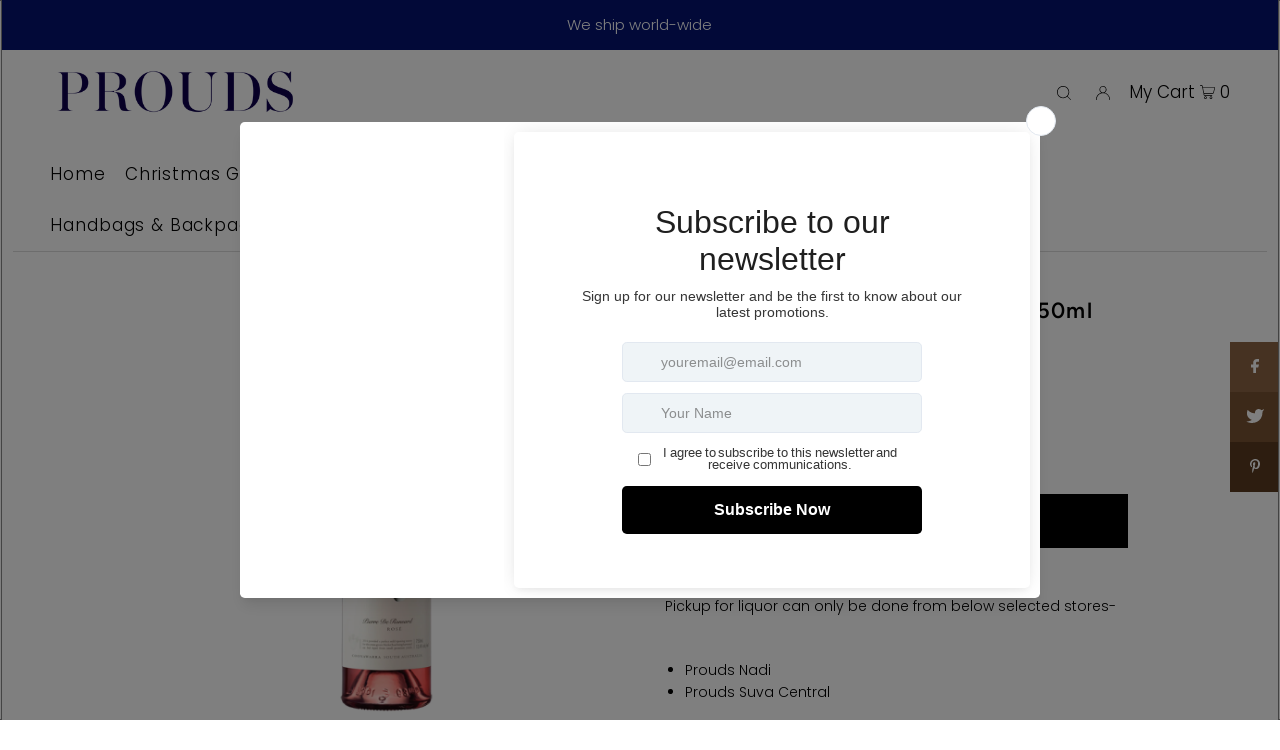

--- FILE ---
content_type: text/html; charset=utf-8
request_url: https://shop.prouds.com.fj/products/reschke-pierre-de-ronsard-rose-750ml
body_size: 35451
content:
<!DOCTYPE html>
<html class="no-js" lang="en">
<head>
  <meta charset="utf-8" />
  <meta name="viewport" content="width=device-width, initial-scale=1">

  <!-- Establish early connection to external domains -->
  <link rel="preconnect" href="https://cdn.shopify.com" crossorigin>
  <link rel="preconnect" href="https://fonts.shopify.com" crossorigin>
  <link rel="preconnect" href="https://monorail-edge.shopifysvc.com">
  <link rel="preconnect" href="//ajax.googleapis.com" crossorigin /><!-- Preload onDomain stylesheets and script libraries -->
  <link rel="preload" href="//shop.prouds.com.fj/cdn/shop/t/16/assets/stylesheet.css?v=76103145616350090231681777086" as="style">
  <link rel="preload" as="font" href="//shop.prouds.com.fj/cdn/fonts/poppins/poppins_n3.05f58335c3209cce17da4f1f1ab324ebe2982441.woff2" type="font/woff2" crossorigin>
  <link rel="preload" as="font" href="//shop.prouds.com.fj/cdn/fonts/poppins/poppins_n3.05f58335c3209cce17da4f1f1ab324ebe2982441.woff2" type="font/woff2" crossorigin>
  <link rel="preload" as="font" href="//shop.prouds.com.fj/cdn/fonts/figtree/figtree_n6.9d1ea52bb49a0a86cfd1b0383d00f83d3fcc14de.woff2" type="font/woff2" crossorigin>
  <link rel="preload" href="//shop.prouds.com.fj/cdn/shop/t/16/assets/eventemitter3.min.js?v=148202183930229300091655496991" as="script">
  <link rel="preload" href="//shop.prouds.com.fj/cdn/shop/t/16/assets/vendor-video.js?v=112486824910932804751655496993" as="script">
  <link rel="preload" href="//shop.prouds.com.fj/cdn/shop/t/16/assets/theme.js?v=114404046380513504691655496992" as="script">


  <link rel="shortcut icon" href="//shop.prouds.com.fj/cdn/shop/files/Monogram-02_32x32.jpg?v=1617072857" type="image/png" />
  <link rel="canonical" href="https://shop.prouds.com.fj/products/reschke-pierre-de-ronsard-rose-750ml" />

  <title>Reschke Pierre De Ronsard Rose 750ml &ndash; Prouds Fiji</title>
  <meta name="description" content="Reschke Pierre De Ronsard Rose 750ml Pickup for liquor can only be done from below selected stores-   Prouds Nadi Prouds Suva Central L61088/17" />

  


    <meta name="twitter:card" content="summary">
    <meta name="twitter:image" content="https://shop.prouds.com.fj/cdn/shopifycloud/storefront/assets/no-image-2048-a2addb12_1024x.gif">



<meta property="og:site_name" content="Prouds Fiji">
<meta property="og:url" content="https://shop.prouds.com.fj/products/reschke-pierre-de-ronsard-rose-750ml">
<meta property="og:title" content="Reschke Pierre De Ronsard Rose 750ml">
<meta property="og:type" content="product">
<meta property="og:description" content="Reschke Pierre De Ronsard Rose 750ml Pickup for liquor can only be done from below selected stores-   Prouds Nadi Prouds Suva Central L61088/17">

  <meta property="og:price:amount" content="47.25">
  <meta property="og:price:currency" content="FJD">

<meta property="og:image" content="http://shop.prouds.com.fj/cdn/shop/products/Liquor2-59_800x.jpg?v=1757579896">



<meta name="twitter:title" content="Reschke Pierre De Ronsard Rose 750ml">
<meta name="twitter:description" content="Reschke Pierre De Ronsard Rose 750ml Pickup for liquor can only be done from below selected stores-   Prouds Nadi Prouds Suva Central L61088/17">
<meta name="twitter:domain" content="">

  
 <script type="application/ld+json">
   {
     "@context": "https://schema.org",
     "@type": "Product",
     "id": "reschke-pierre-de-ronsard-rose-750ml",
     "url": "https:\/\/shop.prouds.com.fj\/products\/reschke-pierre-de-ronsard-rose-750ml",
     "image": "\/\/shop.prouds.com.fj\/cdn\/shop\/products\/Liquor2-59_1024x.jpg?v=1757579896",
     "name": "Reschke Pierre De Ronsard Rose 750ml",
     "brand": "Prouds Fiji",
     "description": "Reschke Pierre De Ronsard Rose 750ml\nPickup for liquor can only be done from below selected stores-\n \n\nProuds Nadi\nProuds Suva Central\n\nL61088\/17","sku": "L61088\/17","offers": [
        
        {
           "@type": "Offer",
           "price": "47.25",
           "priceCurrency": "FJD",
           "availability": "http://schema.org/InStock",
           "priceValidUntil": "2030-01-01",
           "url": "\/products\/reschke-pierre-de-ronsard-rose-750ml"
         }
       
     ]}
 </script>


  <style data-shopify>
:root {
    --main-family: Poppins, sans-serif;
    --main-weight: 300;
    --main-style: normal;
    --main-spacing: 0em;
    --nav-family: Poppins, sans-serif;
    --nav-weight: 300;
    --nav-style: normal;
    --heading-family: Figtree, sans-serif;
    --heading-weight: 600;
    --heading-style: normal;
    --heading-spacing: 0.050em;

    --font-size: 14px;
    --h1-size: 22px;
    --h2-size: 19px;
    --h3-size: 17px;
    --nav-size: 17px;
    --nav-spacing: 0.050em;

    --announcement-bar-background: #041371;
    --announcement-bar-text-color: #ffffff;
    --homepage-pre-scroll-color: #000000;
    --homepage-pre-scroll-background: #ffffff;
    --homepage-scroll-color: #000000;
    --homepage-scroll-background: #fff;
    --pre-scroll-color: #000000;
    --pre-scroll-background: #ffffff;
    --scroll-color: #000000;
    --scroll-background: #ffffff;
    --secondary-color: rgba(0,0,0,0);
    --background: #ffffff;
    --header-color: #000000;
    --text-color: #000000;
    --sale-color: #c50000;
    --dotted-color: #e5e5e5;
    --button-color: #000000;
    --button-hover: #727272;
    --button-text: #ffffff;
    --secondary-button-color: #acacac;
    --secondary-button-hover: #3a3a3a;
    --secondary-button-text: #ffffff;
    --new-background: #ededed;
    --new-color: #535353;
    --sale-icon-background: #9d0000;
    --sale-icon-color: #ffffff;
    --custom-background: #000000;
    --custom-color: #fff;
    --fb-share: #8d6544;
    --tw-share: #795232;
    --pin-share: #5a3b21;
    --footer-background: #071046;
    --footer-text: #ffffff;
    --footer-button: #5a3b21;
    --footer-button-text: #ffffff;
    --cs1-color: #000;
    --cs1-background: #f4ebee;
    --cs2-color: #000;
    --cs2-background: #f5f5f5;
    --cs3-color: #ffffff;
    --cs3-background: #000000;
    --custom-icon-color: var(--text-color);
    --custom-icon-background: var(--background);
    --error-msg-dark: #e81000;
    --error-msg-light: #ffeae8;
    --success-msg-dark: #007f5f;
    --success-msg-light: #e5fff8;
    --free-shipping-bg: #ff7a5f;
    --free-shipping-text: #fff;
    --error-color: #c60808;
    --error-color-light: #fdd0d0;
    --keyboard-focus: #ACACAC;
    --focus-border-style: dotted;
    --focus-border-weight: 1px;
    --section-padding: 45px;
    --section-title-align: center;
    --section-title-border: 1px;
    --border-width: 100px;
    --grid-column-gap: px;
    --details-align: center;
    --select-arrow-bg: url(//shop.prouds.com.fj/cdn/shop/t/16/assets/select-arrow.png?v=112595941721225094991655496991);
    --icon-border-color: #e6e6e6;
    --grid-space: 30px;
    --color-filter-size: 18px;
    --disabled-text: #808080;
    --listing-size-color: #666666;

    --upsell-border-color: #f2f2f2;

    --star-active: rgb(0, 0, 0);
    --star-inactive: rgb(204, 204, 204);

    --color-body-text: var(--text-color);
    --color-body: var(--background);
    --color-bg: var(--background);
  }
  @media (max-width: 740px) {
     :root {
       --font-size: calc(14px - (14px * 0.15));
       --nav-size: calc(17px - (17px * 0.15));
       --h1-size: calc(22px - (22px * 0.15));
       --h2-size: calc(19px - (19px * 0.15));
       --h3-size: calc(17px - (17px * 0.15));
     }
   }
</style>


  <link rel="stylesheet" href="//shop.prouds.com.fj/cdn/shop/t/16/assets/stylesheet.css?v=76103145616350090231681777086" type="text/css">

  <style>
  @font-face {
  font-family: Poppins;
  font-weight: 300;
  font-style: normal;
  font-display: swap;
  src: url("//shop.prouds.com.fj/cdn/fonts/poppins/poppins_n3.05f58335c3209cce17da4f1f1ab324ebe2982441.woff2") format("woff2"),
       url("//shop.prouds.com.fj/cdn/fonts/poppins/poppins_n3.6971368e1f131d2c8ff8e3a44a36b577fdda3ff5.woff") format("woff");
}

  @font-face {
  font-family: Poppins;
  font-weight: 300;
  font-style: normal;
  font-display: swap;
  src: url("//shop.prouds.com.fj/cdn/fonts/poppins/poppins_n3.05f58335c3209cce17da4f1f1ab324ebe2982441.woff2") format("woff2"),
       url("//shop.prouds.com.fj/cdn/fonts/poppins/poppins_n3.6971368e1f131d2c8ff8e3a44a36b577fdda3ff5.woff") format("woff");
}

  @font-face {
  font-family: Figtree;
  font-weight: 600;
  font-style: normal;
  font-display: swap;
  src: url("//shop.prouds.com.fj/cdn/fonts/figtree/figtree_n6.9d1ea52bb49a0a86cfd1b0383d00f83d3fcc14de.woff2") format("woff2"),
       url("//shop.prouds.com.fj/cdn/fonts/figtree/figtree_n6.f0fcdea525a0e47b2ae4ab645832a8e8a96d31d3.woff") format("woff");
}

  @font-face {
  font-family: Poppins;
  font-weight: 400;
  font-style: normal;
  font-display: swap;
  src: url("//shop.prouds.com.fj/cdn/fonts/poppins/poppins_n4.0ba78fa5af9b0e1a374041b3ceaadf0a43b41362.woff2") format("woff2"),
       url("//shop.prouds.com.fj/cdn/fonts/poppins/poppins_n4.214741a72ff2596839fc9760ee7a770386cf16ca.woff") format("woff");
}

  @font-face {
  font-family: Poppins;
  font-weight: 300;
  font-style: italic;
  font-display: swap;
  src: url("//shop.prouds.com.fj/cdn/fonts/poppins/poppins_i3.8536b4423050219f608e17f134fe9ea3b01ed890.woff2") format("woff2"),
       url("//shop.prouds.com.fj/cdn/fonts/poppins/poppins_i3.0f4433ada196bcabf726ed78f8e37e0995762f7f.woff") format("woff");
}

  @font-face {
  font-family: Poppins;
  font-weight: 400;
  font-style: italic;
  font-display: swap;
  src: url("//shop.prouds.com.fj/cdn/fonts/poppins/poppins_i4.846ad1e22474f856bd6b81ba4585a60799a9f5d2.woff2") format("woff2"),
       url("//shop.prouds.com.fj/cdn/fonts/poppins/poppins_i4.56b43284e8b52fc64c1fd271f289a39e8477e9ec.woff") format("woff");
}

  </style>

  <script>window.performance && window.performance.mark && window.performance.mark('shopify.content_for_header.start');</script><meta name="facebook-domain-verification" content="4qp719sd9qm7q59a1rbkhamsaru5m0">
<meta id="shopify-digital-wallet" name="shopify-digital-wallet" content="/16552099904/digital_wallets/dialog">
<link rel="alternate" type="application/json+oembed" href="https://shop.prouds.com.fj/products/reschke-pierre-de-ronsard-rose-750ml.oembed">
<script async="async" src="/checkouts/internal/preloads.js?locale=en-FJ"></script>
<script id="shopify-features" type="application/json">{"accessToken":"b025d1e231a319146cf791983e8cca65","betas":["rich-media-storefront-analytics"],"domain":"shop.prouds.com.fj","predictiveSearch":true,"shopId":16552099904,"locale":"en"}</script>
<script>var Shopify = Shopify || {};
Shopify.shop = "prouds-1.myshopify.com";
Shopify.locale = "en";
Shopify.currency = {"active":"FJD","rate":"1.0"};
Shopify.country = "FJ";
Shopify.theme = {"name":"Theme export  shop-prouds-com-fj-icon  14jun202...","id":130620162247,"schema_name":"Icon","schema_version":"8.4.1","theme_store_id":null,"role":"main"};
Shopify.theme.handle = "null";
Shopify.theme.style = {"id":null,"handle":null};
Shopify.cdnHost = "shop.prouds.com.fj/cdn";
Shopify.routes = Shopify.routes || {};
Shopify.routes.root = "/";</script>
<script type="module">!function(o){(o.Shopify=o.Shopify||{}).modules=!0}(window);</script>
<script>!function(o){function n(){var o=[];function n(){o.push(Array.prototype.slice.apply(arguments))}return n.q=o,n}var t=o.Shopify=o.Shopify||{};t.loadFeatures=n(),t.autoloadFeatures=n()}(window);</script>
<script id="shop-js-analytics" type="application/json">{"pageType":"product"}</script>
<script defer="defer" async type="module" src="//shop.prouds.com.fj/cdn/shopifycloud/shop-js/modules/v2/client.init-shop-cart-sync_DRRuZ9Jb.en.esm.js"></script>
<script defer="defer" async type="module" src="//shop.prouds.com.fj/cdn/shopifycloud/shop-js/modules/v2/chunk.common_Bq80O0pE.esm.js"></script>
<script type="module">
  await import("//shop.prouds.com.fj/cdn/shopifycloud/shop-js/modules/v2/client.init-shop-cart-sync_DRRuZ9Jb.en.esm.js");
await import("//shop.prouds.com.fj/cdn/shopifycloud/shop-js/modules/v2/chunk.common_Bq80O0pE.esm.js");

  window.Shopify.SignInWithShop?.initShopCartSync?.({"fedCMEnabled":true,"windoidEnabled":true});

</script>
<script>(function() {
  var isLoaded = false;
  function asyncLoad() {
    if (isLoaded) return;
    isLoaded = true;
    var urls = ["https:\/\/contactform.hulkapps.com\/skeletopapp.js?shop=prouds-1.myshopify.com","https:\/\/chimpstatic.com\/mcjs-connected\/js\/users\/2293127628cdc88d6cd1ed979\/7295ee8ec02cb630b0aee5887.js?shop=prouds-1.myshopify.com","https:\/\/cdn.s3.pop-convert.com\/pcjs.production.min.js?unique_id=prouds-1.myshopify.com\u0026shop=prouds-1.myshopify.com","https:\/\/script.pop-convert.com\/new-micro\/production.pc.min.js?unique_id=prouds-1.myshopify.com\u0026shop=prouds-1.myshopify.com"];
    for (var i = 0; i < urls.length; i++) {
      var s = document.createElement('script');
      s.type = 'text/javascript';
      s.async = true;
      s.src = urls[i];
      var x = document.getElementsByTagName('script')[0];
      x.parentNode.insertBefore(s, x);
    }
  };
  if(window.attachEvent) {
    window.attachEvent('onload', asyncLoad);
  } else {
    window.addEventListener('load', asyncLoad, false);
  }
})();</script>
<script id="__st">var __st={"a":16552099904,"offset":43200,"reqid":"35317c2f-83a9-41db-ba86-bd097a26a833-1763646570","pageurl":"shop.prouds.com.fj\/products\/reschke-pierre-de-ronsard-rose-750ml","u":"71dc9cde4127","p":"product","rtyp":"product","rid":6670891188423};</script>
<script>window.ShopifyPaypalV4VisibilityTracking = true;</script>
<script id="captcha-bootstrap">!function(){'use strict';const t='contact',e='account',n='new_comment',o=[[t,t],['blogs',n],['comments',n],[t,'customer']],c=[[e,'customer_login'],[e,'guest_login'],[e,'recover_customer_password'],[e,'create_customer']],r=t=>t.map((([t,e])=>`form[action*='/${t}']:not([data-nocaptcha='true']) input[name='form_type'][value='${e}']`)).join(','),a=t=>()=>t?[...document.querySelectorAll(t)].map((t=>t.form)):[];function s(){const t=[...o],e=r(t);return a(e)}const i='password',u='form_key',d=['recaptcha-v3-token','g-recaptcha-response','h-captcha-response',i],f=()=>{try{return window.sessionStorage}catch{return}},m='__shopify_v',_=t=>t.elements[u];function p(t,e,n=!1){try{const o=window.sessionStorage,c=JSON.parse(o.getItem(e)),{data:r}=function(t){const{data:e,action:n}=t;return t[m]||n?{data:e,action:n}:{data:t,action:n}}(c);for(const[e,n]of Object.entries(r))t.elements[e]&&(t.elements[e].value=n);n&&o.removeItem(e)}catch(o){console.error('form repopulation failed',{error:o})}}const l='form_type',E='cptcha';function T(t){t.dataset[E]=!0}const w=window,h=w.document,L='Shopify',v='ce_forms',y='captcha';let A=!1;((t,e)=>{const n=(g='f06e6c50-85a8-45c8-87d0-21a2b65856fe',I='https://cdn.shopify.com/shopifycloud/storefront-forms-hcaptcha/ce_storefront_forms_captcha_hcaptcha.v1.5.2.iife.js',D={infoText:'Protected by hCaptcha',privacyText:'Privacy',termsText:'Terms'},(t,e,n)=>{const o=w[L][v],c=o.bindForm;if(c)return c(t,g,e,D).then(n);var r;o.q.push([[t,g,e,D],n]),r=I,A||(h.body.append(Object.assign(h.createElement('script'),{id:'captcha-provider',async:!0,src:r})),A=!0)});var g,I,D;w[L]=w[L]||{},w[L][v]=w[L][v]||{},w[L][v].q=[],w[L][y]=w[L][y]||{},w[L][y].protect=function(t,e){n(t,void 0,e),T(t)},Object.freeze(w[L][y]),function(t,e,n,w,h,L){const[v,y,A,g]=function(t,e,n){const i=e?o:[],u=t?c:[],d=[...i,...u],f=r(d),m=r(i),_=r(d.filter((([t,e])=>n.includes(e))));return[a(f),a(m),a(_),s()]}(w,h,L),I=t=>{const e=t.target;return e instanceof HTMLFormElement?e:e&&e.form},D=t=>v().includes(t);t.addEventListener('submit',(t=>{const e=I(t);if(!e)return;const n=D(e)&&!e.dataset.hcaptchaBound&&!e.dataset.recaptchaBound,o=_(e),c=g().includes(e)&&(!o||!o.value);(n||c)&&t.preventDefault(),c&&!n&&(function(t){try{if(!f())return;!function(t){const e=f();if(!e)return;const n=_(t);if(!n)return;const o=n.value;o&&e.removeItem(o)}(t);const e=Array.from(Array(32),(()=>Math.random().toString(36)[2])).join('');!function(t,e){_(t)||t.append(Object.assign(document.createElement('input'),{type:'hidden',name:u})),t.elements[u].value=e}(t,e),function(t,e){const n=f();if(!n)return;const o=[...t.querySelectorAll(`input[type='${i}']`)].map((({name:t})=>t)),c=[...d,...o],r={};for(const[a,s]of new FormData(t).entries())c.includes(a)||(r[a]=s);n.setItem(e,JSON.stringify({[m]:1,action:t.action,data:r}))}(t,e)}catch(e){console.error('failed to persist form',e)}}(e),e.submit())}));const S=(t,e)=>{t&&!t.dataset[E]&&(n(t,e.some((e=>e===t))),T(t))};for(const o of['focusin','change'])t.addEventListener(o,(t=>{const e=I(t);D(e)&&S(e,y())}));const B=e.get('form_key'),M=e.get(l),P=B&&M;t.addEventListener('DOMContentLoaded',(()=>{const t=y();if(P)for(const e of t)e.elements[l].value===M&&p(e,B);[...new Set([...A(),...v().filter((t=>'true'===t.dataset.shopifyCaptcha))])].forEach((e=>S(e,t)))}))}(h,new URLSearchParams(w.location.search),n,t,e,['guest_login'])})(!0,!0)}();</script>
<script integrity="sha256-52AcMU7V7pcBOXWImdc/TAGTFKeNjmkeM1Pvks/DTgc=" data-source-attribution="shopify.loadfeatures" defer="defer" src="//shop.prouds.com.fj/cdn/shopifycloud/storefront/assets/storefront/load_feature-81c60534.js" crossorigin="anonymous"></script>
<script data-source-attribution="shopify.dynamic_checkout.dynamic.init">var Shopify=Shopify||{};Shopify.PaymentButton=Shopify.PaymentButton||{isStorefrontPortableWallets:!0,init:function(){window.Shopify.PaymentButton.init=function(){};var t=document.createElement("script");t.src="https://shop.prouds.com.fj/cdn/shopifycloud/portable-wallets/latest/portable-wallets.en.js",t.type="module",document.head.appendChild(t)}};
</script>
<script data-source-attribution="shopify.dynamic_checkout.buyer_consent">
  function portableWalletsHideBuyerConsent(e){var t=document.getElementById("shopify-buyer-consent"),n=document.getElementById("shopify-subscription-policy-button");t&&n&&(t.classList.add("hidden"),t.setAttribute("aria-hidden","true"),n.removeEventListener("click",e))}function portableWalletsShowBuyerConsent(e){var t=document.getElementById("shopify-buyer-consent"),n=document.getElementById("shopify-subscription-policy-button");t&&n&&(t.classList.remove("hidden"),t.removeAttribute("aria-hidden"),n.addEventListener("click",e))}window.Shopify?.PaymentButton&&(window.Shopify.PaymentButton.hideBuyerConsent=portableWalletsHideBuyerConsent,window.Shopify.PaymentButton.showBuyerConsent=portableWalletsShowBuyerConsent);
</script>
<script data-source-attribution="shopify.dynamic_checkout.cart.bootstrap">document.addEventListener("DOMContentLoaded",(function(){function t(){return document.querySelector("shopify-accelerated-checkout-cart, shopify-accelerated-checkout")}if(t())Shopify.PaymentButton.init();else{new MutationObserver((function(e,n){t()&&(Shopify.PaymentButton.init(),n.disconnect())})).observe(document.body,{childList:!0,subtree:!0})}}));
</script>

<script>window.performance && window.performance.mark && window.performance.mark('shopify.content_for_header.end');</script>
  
  <!-- Meta Pixel Code -->
<script>
!function(f,b,e,v,n,t,s)
{if(f.fbq)return;n=f.fbq=function(){n.callMethod?
n.callMethod.apply(n,arguments):n.queue.push(arguments)};
if(!f._fbq)f._fbq=n;n.push=n;n.loaded=!0;n.version='2.0';
n.queue=[];t=b.createElement(e);t.async=!0;
t.src=v;s=b.getElementsByTagName(e)[0];
s.parentNode.insertBefore(t,s)}(window, document,'script',
'https://connect.facebook.net/en_US/fbevents.js');
fbq('init', '558080292648172');
fbq('track', 'PageView');
</script>
<noscript><img height="1" width="1" style="display:none"
src="https://www.facebook.com/tr?id=558080292648172&ev=PageView&noscript=1"
/></noscript>
<!-- End Meta Pixel Code -->

<script type="text/javascript">
  window.Rivo = window.Rivo || {};
  window.Rivo.common = window.Rivo.common || {};
  window.Rivo.common.shop = {
    permanent_domain: 'prouds-1.myshopify.com',
    currency: "FJD",
    money_format: "${{amount}}",
    id: 16552099904
  };
  

  window.Rivo.common.template = 'product';
  window.Rivo.common.cart = {};
  window.Rivo.common.vapid_public_key = "BJuXCmrtTK335SuczdNVYrGVtP_WXn4jImChm49st7K7z7e8gxSZUKk4DhUpk8j2Xpiw5G4-ylNbMKLlKkUEU98=";
  window.Rivo.global_config = {"asset_urls":{"loy":{"api_js":"https:\/\/cdn.shopify.com\/s\/files\/1\/0194\/1736\/6592\/t\/1\/assets\/ba_rivo_api.js?v=1681358658","init_js":"https:\/\/cdn.shopify.com\/s\/files\/1\/0194\/1736\/6592\/t\/1\/assets\/ba_loy_init.js?v=1681358646","referrals_js":"https:\/\/cdn.shopify.com\/s\/files\/1\/0194\/1736\/6592\/t\/1\/assets\/ba_loy_referrals.js?v=1681358653","referrals_css":"https:\/\/cdn.shopify.com\/s\/files\/1\/0194\/1736\/6592\/t\/1\/assets\/ba_loy_referrals.css?v=1678639051","widget_js":"https:\/\/cdn.shopify.com\/s\/files\/1\/0194\/1736\/6592\/t\/1\/assets\/ba_loy_widget.js?v=1681358648","widget_css":"https:\/\/cdn.shopify.com\/s\/files\/1\/0194\/1736\/6592\/t\/1\/assets\/ba_loy_widget.css?v=1673976822","page_init_js":"https:\/\/cdn.shopify.com\/s\/files\/1\/0194\/1736\/6592\/t\/1\/assets\/ba_loy_page_init.js?v=1681358649","page_widget_js":"https:\/\/cdn.shopify.com\/s\/files\/1\/0194\/1736\/6592\/t\/1\/assets\/ba_loy_page_widget.js?v=1681358651","page_widget_css":"https:\/\/cdn.shopify.com\/s\/files\/1\/0194\/1736\/6592\/t\/1\/assets\/ba_loy_page.css?v=1673976829","page_preview_js":"\/assets\/msg\/loy_page_preview.js"},"rev":{"init_js":"https:\/\/cdn.shopify.com\/s\/files\/1\/0194\/1736\/6592\/t\/1\/assets\/ba_rev_init.js?v=1681565796","display_js":"https:\/\/cdn.shopify.com\/s\/files\/1\/0194\/1736\/6592\/t\/1\/assets\/ba_rev_display.js?v=1681565799","modal_js":"https:\/\/cdn.shopify.com\/s\/files\/1\/0194\/1736\/6592\/t\/1\/assets\/ba_rev_modal.js?v=1681565797","widget_css":"https:\/\/cdn.shopify.com\/s\/files\/1\/0194\/1736\/6592\/t\/1\/assets\/ba_rev_widget.css?v=1680320455","modal_css":"https:\/\/cdn.shopify.com\/s\/files\/1\/0194\/1736\/6592\/t\/1\/assets\/ba_rev_modal.css?v=1680295707"},"pu":{"init_js":"https:\/\/cdn.shopify.com\/s\/files\/1\/0194\/1736\/6592\/t\/1\/assets\/ba_pu_init.js?v=1635877170"},"widgets":{"init_js":"https:\/\/cdn.shopify.com\/s\/files\/1\/0194\/1736\/6592\/t\/1\/assets\/ba_widget_init.js?v=1679987682","modal_js":"https:\/\/cdn.shopify.com\/s\/files\/1\/0194\/1736\/6592\/t\/1\/assets\/ba_widget_modal.js?v=1679987684","modal_css":"https:\/\/cdn.shopify.com\/s\/files\/1\/0194\/1736\/6592\/t\/1\/assets\/ba_widget_modal.css?v=1654723622"},"forms":{"init_js":"https:\/\/cdn.shopify.com\/s\/files\/1\/0194\/1736\/6592\/t\/1\/assets\/ba_forms_init.js?v=1681358654","widget_js":"https:\/\/cdn.shopify.com\/s\/files\/1\/0194\/1736\/6592\/t\/1\/assets\/ba_forms_widget.js?v=1681358656","forms_css":"https:\/\/cdn.shopify.com\/s\/files\/1\/0194\/1736\/6592\/t\/1\/assets\/ba_forms.css?v=1654711758"},"global":{"helper_js":"https:\/\/cdn.shopify.com\/s\/files\/1\/0194\/1736\/6592\/t\/1\/assets\/ba_tracking.js?v=1680229884"}},"proxy_paths":{"pop":"\/apps\/ba-pop","app_metrics":"\/apps\/ba-pop\/app_metrics","push_subscription":"\/apps\/ba-pop\/push"},"aat":["pop"],"pv":false,"sts":false,"bam":false,"batc":false,"base_money_format":"${{amount}}","loy_js_api_enabled":false,"shop":{"name":"Prouds Fiji","domain":"shop.prouds.com.fj"}};

  
    if (window.Rivo.common.template == 'product'){
      window.Rivo.common.product = {
        id: 6670891188423, price: 4725, handle: "reschke-pierre-de-ronsard-rose-750ml", tags: [],
        available: false, title: "Reschke Pierre De Ronsard Rose 750ml", variants: [{"id":39755088527559,"title":"Default Title","option1":"Default Title","option2":null,"option3":null,"sku":"L61088\/17","requires_shipping":true,"taxable":true,"featured_image":null,"available":false,"name":"Reschke Pierre De Ronsard Rose 750ml","public_title":null,"options":["Default Title"],"price":4725,"weight":980,"compare_at_price":4725,"inventory_management":"shopify","barcode":null,"requires_selling_plan":false,"selling_plan_allocations":[]}]
      };
    }
  




    window.Rivo.widgets_config = {"id":81782,"active":false,"frequency_limit_amount":2,"frequency_limit_time_unit":"days","background_image":{"position":"none"},"initial_state":{"body":"Sign up and unlock your instant discount","title":"Get 10% off your order","cta_text":"Claim Discount","show_email":true,"action_text":"Saving...","footer_text":"You are signing up to receive communication via email and can unsubscribe at any time.","dismiss_text":"No thanks","email_placeholder":"Email Address","phone_placeholder":"Phone Number","show_phone_number":false},"success_state":{"body":"Thanks for subscribing. Copy your discount code and apply to your next order.","title":"Discount Unlocked 🎉","cta_text":"Continue shopping","cta_action":"dismiss"},"closed_state":{"action":"close_widget","font_size":"20","action_text":"GET 10% OFF","display_offset":"300","display_position":"left"},"error_state":{"submit_error":"Sorry, please try again later","invalid_email":"Please enter valid email address!","error_subscribing":"Error subscribing, try again later","already_registered":"You have already registered","invalid_phone_number":"Please enter valid phone number!"},"trigger":{"delay":0},"colors":{"link_color":"#4FC3F7","sticky_bar_bg":"#C62828","cta_font_color":"#fff","body_font_color":"#000","sticky_bar_text":"#fff","background_color":"#fff","error_background":"#ffdede","error_text_color":"#ff2626","title_font_color":"#000","footer_font_color":"#bbb","dismiss_font_color":"#bbb","cta_background_color":"#000","sticky_coupon_bar_bg":"#286ef8","sticky_coupon_bar_text":"#fff"},"sticky_coupon_bar":{},"display_style":{"font":"Arial","size":"regular","align":"center"},"dismissable":true,"has_background":false,"opt_in_channels":["email"],"rules":[],"widget_css":".powered_by_rivo{\n  display: block;\n}\n.ba_widget_main_design {\n  background: #fff;\n}\n.ba_widget_content{text-align: center}\n.ba_widget_parent{\n  font-family: Arial;\n}\n.ba_widget_parent.background{\n}\n.ba_widget_left_content{\n}\n.ba_widget_right_content{\n}\n#ba_widget_cta_button:disabled{\n  background: #000cc;\n}\n#ba_widget_cta_button{\n  background: #000;\n  color: #fff;\n}\n#ba_widget_cta_button:after {\n  background: #000e0;\n}\n.ba_initial_state_title, .ba_success_state_title{\n  color: #000;\n}\n.ba_initial_state_body, .ba_success_state_body{\n  color: #000;\n}\n.ba_initial_state_dismiss_text{\n  color: #bbb;\n}\n.ba_initial_state_footer_text, .ba_initial_state_sms_agreement{\n  color: #bbb;\n}\n.ba_widget_error{\n  color: #ff2626;\n  background: #ffdede;\n}\n.ba_link_color{\n  color: #4FC3F7;\n}\n","custom_css":null,"logo":null};

</script>


<script type="text/javascript">
  

  //Global snippet for Rivo
  //this is updated automatically - do not edit manually.

  function loadScript(src, defer, done) {
    var js = document.createElement('script');
    js.src = src;
    js.defer = defer;
    js.onload = function(){done();};
    js.onerror = function(){
      done(new Error('Failed to load script ' + src));
    };
    document.head.appendChild(js);
  }

  function browserSupportsAllFeatures() {
    return window.Promise && window.fetch && window.Symbol;
  }

  if (browserSupportsAllFeatures()) {
    main();
  } else {
    loadScript('https://polyfill-fastly.net/v3/polyfill.min.js?features=Promise,fetch', true, main);
  }

  function loadAppScripts(){
     if (window.Rivo.global_config.aat.includes("loy")){
      loadScript(window.Rivo.global_config.asset_urls.loy.init_js, true, function(){});
     }

     if (window.Rivo.global_config.aat.includes("rev")){
      loadScript(window.Rivo.global_config.asset_urls.rev.init_js, true, function(){});
     }

     if (window.Rivo.global_config.aat.includes("pu")){
      loadScript(window.Rivo.global_config.asset_urls.pu.init_js, true, function(){});
     }

     if (window.Rivo.global_config.aat.includes("pop") || window.Rivo.global_config.aat.includes("pu")){
      loadScript(window.Rivo.global_config.asset_urls.widgets.init_js, true, function(){});
     }
  }

  function main(err) {
    loadScript(window.Rivo.global_config.asset_urls.global.helper_js, false, loadAppScripts);
  }
</script>

<!-- BEGIN app block: shopify://apps/gsc-countdown-timer/blocks/countdown-bar/58dc5b1b-43d2-4209-b1f3-52aff31643ed --><style>
  .gta-block__error {
    display: flex;
    flex-flow: column nowrap;
    gap: 12px;
    padding: 32px;
    border-radius: 12px;
    margin: 12px 0;
    background-color: #fff1e3;
    color: #412d00;
  }

  .gta-block__error-title {
    font-size: 18px;
    font-weight: 600;
    line-height: 28px;
  }

  .gta-block__error-body {
    font-size: 14px;
    line-height: 24px;
  }
</style>

<script>
  (function () {
    try {
      window.GSC_COUNTDOWN_META = {
        product_collections: [{"id":187070742616,"handle":"all","title":"All","updated_at":"2025-11-20T00:06:30+12:00","body_html":null,"published_at":"2020-08-24T14:27:30+12:00","sort_order":"best-selling","template_suffix":null,"disjunctive":false,"rules":[{"column":"vendor","relation":"not_equals","condition":"WrapItSmart"}],"published_scope":"web"},{"id":266794795207,"handle":"rose","updated_at":"2025-11-19T14:43:44+12:00","published_at":"2021-04-21T16:01:21+12:00","sort_order":"price-asc","template_suffix":"","published_scope":"web","title":"Rose","body_html":""},{"id":282521436359,"handle":"wines-sale","updated_at":"2025-11-19T14:43:44+12:00","published_at":"2021-10-26T15:02:23+12:00","sort_order":"created-desc","template_suffix":"","published_scope":"web","title":"Wines Sale","body_html":""}],
        product_tags: [],
      };

      const widgets = [{"bar":{"sticky":true,"justify":"space-evenly","position":"top","closeButton":{"color":"#ea3b39","enabled":true}},"key":"GSC-BAR-FP3ObADbMD1hbh8","type":"bar","timer":{"date":"2024-09-08T06:00:00.000Z","mode":"date","hours":72,"onEnd":"hide","minutes":0,"seconds":0,"recurring":{"endHours":0,"endMinutes":0,"repeatDays":[],"startHours":0,"startMinutes":0},"scheduling":{"end":null,"start":null}},"content":{"align":"center","items":[{"id":"text-h2aoUmzFeYIX","type":"text","align":"left","color":"#ffeb3c","value":"BROWSE ONLY","enabled":true,"padding":{"mobile":{},"desktop":{}},"fontFamily":"font1","fontWeight":"700","textTransform":"unset","mobileFontSize":"20px","desktopFontSize":"24px","mobileLineHeight":"1.3","desktopLineHeight":"1.2","mobileLetterSpacing":"0","desktopLetterSpacing":"0"},{"id":"text-70Igu3BMso0r","type":"text","align":"left","color":"#ffeb3c","value":"Visit us in-store for exclusive sale offer","enabled":true,"padding":{"mobile":{},"desktop":{}},"fontFamily":"font1","fontWeight":"400","textTransform":"unset","mobileFontSize":"15px","desktopFontSize":"15px","mobileLineHeight":"1.3","desktopLineHeight":"1.3","mobileLetterSpacing":"0","desktopLetterSpacing":"0"},{"id":"timer-cKOlmpvETv6R","type":"timer","border":{"size":"2px","color":"#FFFFFF","enabled":false},"digits":{"color":"#ffeb3c","fontSize":"56px","fontFamily":"font2","fontWeight":"600"},"labels":{"days":"Days","color":"#ffeb3c","hours":"Hours","enabled":true,"minutes":"Minutes","seconds":"Seconds","fontSize":"12px","fontFamily":"font3","fontWeight":"500","textTransform":"uppercase"},"layout":"separate","margin":{"mobile":{},"desktop":{}},"radius":{"value":"18px","enabled":true},"shadow":{"type":"","color":"black","enabled":true},"enabled":true,"padding":{"mobile":{},"desktop":{"top":"0px"}},"separator":{"type":"colon","color":"#ffeb3c","enabled":true},"background":{"blur":"2px","color":"#282828","enabled":false},"mobileWidth":"200px","desktopWidth":"310px"},{"id":"button-xtX6u1nvNcnC","href":"https:\/\/shopify.com","type":"button","label":"Shop now","width":"content","border":{"size":"2px","color":"#000000","enabled":false},"margin":{"mobile":{"top":"0px","left":"0px","right":"0px","bottom":"0px"},"desktop":{"top":"0px","left":"0px","right":"0px","bottom":"0px"}},"radius":{"value":"8px","enabled":false},"target":"_self","enabled":false,"padding":{"mobile":{"top":"12px","left":"32px","right":"32px","bottom":"12px"},"desktop":{"top":"16px","left":"40px","right":"40px","bottom":"16px"}},"textColor":"#c52928","background":{"blur":"0px","color":"#ffeb3c","enabled":true},"fontFamily":"font1","fontWeight":"600","textTransform":"unset","mobileFontSize":"14px","desktopFontSize":"14px","mobileLetterSpacing":"0","desktopLetterSpacing":"0"}],"border":{"size":"1px","color":"#000000","enabled":false},"layout":"column","radius":{"value":"8px","enabled":false},"padding":{"mobile":{"top":"16px","left":"20px","right":"20px","bottom":"16px"},"desktop":{"top":"4px","left":"32px","right":"32px","bottom":"4px"}},"mobileGap":"12px","background":{"blur":"8px","color":"#c52928","enabled":true},"desktopGap":"24px","mobileWidth":"100%","desktopWidth":"400px"},"enabled":false,"general":{"font1":"inherit","font2":"inherit","font3":"inherit","preset":"bar5","breakpoint":"768px"},"section":null,"userCss":"","targeting":{"geo":null,"pages":{"cart":true,"home":true,"other":true,"password":true,"products":{"mode":"all","tags":[],"enabled":true,"specificProducts":[],"productsInCollections":[]},"collections":{"mode":"all","items":[],"enabled":true}}}}];

      if (Array.isArray(window.GSC_COUNTDOWN_WIDGETS)) {
        window.GSC_COUNTDOWN_WIDGETS.push(...widgets);
      } else {
        window.GSC_COUNTDOWN_WIDGETS = widgets || [];
      }
    } catch (e) {
      console.log(e);
    }
  })();
</script>


<!-- END app block --><!-- BEGIN app block: shopify://apps/maxbundle-product-bundles/blocks/app-embed/469560a3-d600-4f5e-a767-2a4cdaceacca -->





<script>
  
      window.mbBundleMetadata = [];
  
</script>





<script>
  window.mbCollectionIds = "187070742616,266794795207,282521436359";

  function loadScript(url) {
      var script = document.createElement('script');
      script.type = 'module';
      script.src = url;
      var head = document.getElementsByTagName('head')[0];
      head.appendChild(script);
  }
    const cx_bundle_url = 'https://bundle.codexade.com';
    //const cx_bundle_url = 'https://bundle-v2.1.test';
    let bundleurl = `${cx_bundle_url}/build/assets/cx_bundles_shopify.js?shop=shop.prouds.com.fj&v=${Math.random() * 100000 | 0}`
    loadScript(bundleurl);
</script>

<script>
  
      window.mbCustomizerMetadata = "";
  
</script>

<script>
  
      window.mbSettingsMetadata = "";
  
</script>

<script type="application/json" id="max_bundle_product_json">
    {"id":6670891188423,"title":"Reschke Pierre De Ronsard Rose 750ml","handle":"reschke-pierre-de-ronsard-rose-750ml","description":"\u003cp\u003eReschke Pierre De Ronsard Rose 750ml\u003c\/p\u003e\n\u003cp\u003e\u003cspan style=\"color- #ff2a00;\"\u003ePickup for liquor can only be done from below selected stores-\u003c\/span\u003e\u003c\/p\u003e\n\u003cp\u003e \u003c\/p\u003e\n\u003cul\u003e\n\u003cli\u003e\u003cspan style=\"color- #ff2a00;\"\u003eProuds Nadi\u003c\/span\u003e\u003c\/li\u003e\n\u003cli\u003e\u003cspan style=\"color- #ff2a00;\"\u003eProuds Suva Central\u003c\/span\u003e\u003c\/li\u003e\n\u003c\/ul\u003e\n\u003cp\u003eL61088\/17\u003c\/p\u003e","published_at":"2021-09-27T11:03:32+12:00","created_at":"2021-04-21T16:11:34+12:00","vendor":"Prouds Fiji","type":"","tags":[],"price":4725,"price_min":4725,"price_max":4725,"available":false,"price_varies":false,"compare_at_price":4725,"compare_at_price_min":4725,"compare_at_price_max":4725,"compare_at_price_varies":false,"variants":[{"id":39755088527559,"title":"Default Title","option1":"Default Title","option2":null,"option3":null,"sku":"L61088\/17","requires_shipping":true,"taxable":true,"featured_image":null,"available":false,"name":"Reschke Pierre De Ronsard Rose 750ml","public_title":null,"options":["Default Title"],"price":4725,"weight":980,"compare_at_price":4725,"inventory_management":"shopify","barcode":null,"requires_selling_plan":false,"selling_plan_allocations":[]}],"images":["\/\/shop.prouds.com.fj\/cdn\/shop\/products\/Liquor2-59.jpg?v=1757579896"],"featured_image":"\/\/shop.prouds.com.fj\/cdn\/shop\/products\/Liquor2-59.jpg?v=1757579896","options":["Title"],"media":[{"alt":null,"id":21053378789575,"position":1,"preview_image":{"aspect_ratio":1.0,"height":2084,"width":2084,"src":"\/\/shop.prouds.com.fj\/cdn\/shop\/products\/Liquor2-59.jpg?v=1757579896"},"aspect_ratio":1.0,"height":2084,"media_type":"image","src":"\/\/shop.prouds.com.fj\/cdn\/shop\/products\/Liquor2-59.jpg?v=1757579896","width":2084}],"requires_selling_plan":false,"selling_plan_groups":[],"content":"\u003cp\u003eReschke Pierre De Ronsard Rose 750ml\u003c\/p\u003e\n\u003cp\u003e\u003cspan style=\"color- #ff2a00;\"\u003ePickup for liquor can only be done from below selected stores-\u003c\/span\u003e\u003c\/p\u003e\n\u003cp\u003e \u003c\/p\u003e\n\u003cul\u003e\n\u003cli\u003e\u003cspan style=\"color- #ff2a00;\"\u003eProuds Nadi\u003c\/span\u003e\u003c\/li\u003e\n\u003cli\u003e\u003cspan style=\"color- #ff2a00;\"\u003eProuds Suva Central\u003c\/span\u003e\u003c\/li\u003e\n\u003c\/ul\u003e\n\u003cp\u003eL61088\/17\u003c\/p\u003e"}
</script>


<!-- END app block --><script src="https://cdn.shopify.com/extensions/019a0283-dad8-7bc7-bb66-b523cba67540/countdown-app-root-55/assets/gsc-countdown-widget.js" type="text/javascript" defer="defer"></script>
<link href="https://cdn.shopify.com/extensions/019a15bf-1e54-7f1c-b65f-48c4e73f2c88/cx-bundle-product-disount-67/assets/mb_bundle.css" rel="stylesheet" type="text/css" media="all">
<link href="https://monorail-edge.shopifysvc.com" rel="dns-prefetch">
<script>(function(){if ("sendBeacon" in navigator && "performance" in window) {try {var session_token_from_headers = performance.getEntriesByType('navigation')[0].serverTiming.find(x => x.name == '_s').description;} catch {var session_token_from_headers = undefined;}var session_cookie_matches = document.cookie.match(/_shopify_s=([^;]*)/);var session_token_from_cookie = session_cookie_matches && session_cookie_matches.length === 2 ? session_cookie_matches[1] : "";var session_token = session_token_from_headers || session_token_from_cookie || "";function handle_abandonment_event(e) {var entries = performance.getEntries().filter(function(entry) {return /monorail-edge.shopifysvc.com/.test(entry.name);});if (!window.abandonment_tracked && entries.length === 0) {window.abandonment_tracked = true;var currentMs = Date.now();var navigation_start = performance.timing.navigationStart;var payload = {shop_id: 16552099904,url: window.location.href,navigation_start,duration: currentMs - navigation_start,session_token,page_type: "product"};window.navigator.sendBeacon("https://monorail-edge.shopifysvc.com/v1/produce", JSON.stringify({schema_id: "online_store_buyer_site_abandonment/1.1",payload: payload,metadata: {event_created_at_ms: currentMs,event_sent_at_ms: currentMs}}));}}window.addEventListener('pagehide', handle_abandonment_event);}}());</script>
<script id="web-pixels-manager-setup">(function e(e,d,r,n,o){if(void 0===o&&(o={}),!Boolean(null===(a=null===(i=window.Shopify)||void 0===i?void 0:i.analytics)||void 0===a?void 0:a.replayQueue)){var i,a;window.Shopify=window.Shopify||{};var t=window.Shopify;t.analytics=t.analytics||{};var s=t.analytics;s.replayQueue=[],s.publish=function(e,d,r){return s.replayQueue.push([e,d,r]),!0};try{self.performance.mark("wpm:start")}catch(e){}var l=function(){var e={modern:/Edge?\/(1{2}[4-9]|1[2-9]\d|[2-9]\d{2}|\d{4,})\.\d+(\.\d+|)|Firefox\/(1{2}[4-9]|1[2-9]\d|[2-9]\d{2}|\d{4,})\.\d+(\.\d+|)|Chrom(ium|e)\/(9{2}|\d{3,})\.\d+(\.\d+|)|(Maci|X1{2}).+ Version\/(15\.\d+|(1[6-9]|[2-9]\d|\d{3,})\.\d+)([,.]\d+|)( \(\w+\)|)( Mobile\/\w+|) Safari\/|Chrome.+OPR\/(9{2}|\d{3,})\.\d+\.\d+|(CPU[ +]OS|iPhone[ +]OS|CPU[ +]iPhone|CPU IPhone OS|CPU iPad OS)[ +]+(15[._]\d+|(1[6-9]|[2-9]\d|\d{3,})[._]\d+)([._]\d+|)|Android:?[ /-](13[3-9]|1[4-9]\d|[2-9]\d{2}|\d{4,})(\.\d+|)(\.\d+|)|Android.+Firefox\/(13[5-9]|1[4-9]\d|[2-9]\d{2}|\d{4,})\.\d+(\.\d+|)|Android.+Chrom(ium|e)\/(13[3-9]|1[4-9]\d|[2-9]\d{2}|\d{4,})\.\d+(\.\d+|)|SamsungBrowser\/([2-9]\d|\d{3,})\.\d+/,legacy:/Edge?\/(1[6-9]|[2-9]\d|\d{3,})\.\d+(\.\d+|)|Firefox\/(5[4-9]|[6-9]\d|\d{3,})\.\d+(\.\d+|)|Chrom(ium|e)\/(5[1-9]|[6-9]\d|\d{3,})\.\d+(\.\d+|)([\d.]+$|.*Safari\/(?![\d.]+ Edge\/[\d.]+$))|(Maci|X1{2}).+ Version\/(10\.\d+|(1[1-9]|[2-9]\d|\d{3,})\.\d+)([,.]\d+|)( \(\w+\)|)( Mobile\/\w+|) Safari\/|Chrome.+OPR\/(3[89]|[4-9]\d|\d{3,})\.\d+\.\d+|(CPU[ +]OS|iPhone[ +]OS|CPU[ +]iPhone|CPU IPhone OS|CPU iPad OS)[ +]+(10[._]\d+|(1[1-9]|[2-9]\d|\d{3,})[._]\d+)([._]\d+|)|Android:?[ /-](13[3-9]|1[4-9]\d|[2-9]\d{2}|\d{4,})(\.\d+|)(\.\d+|)|Mobile Safari.+OPR\/([89]\d|\d{3,})\.\d+\.\d+|Android.+Firefox\/(13[5-9]|1[4-9]\d|[2-9]\d{2}|\d{4,})\.\d+(\.\d+|)|Android.+Chrom(ium|e)\/(13[3-9]|1[4-9]\d|[2-9]\d{2}|\d{4,})\.\d+(\.\d+|)|Android.+(UC? ?Browser|UCWEB|U3)[ /]?(15\.([5-9]|\d{2,})|(1[6-9]|[2-9]\d|\d{3,})\.\d+)\.\d+|SamsungBrowser\/(5\.\d+|([6-9]|\d{2,})\.\d+)|Android.+MQ{2}Browser\/(14(\.(9|\d{2,})|)|(1[5-9]|[2-9]\d|\d{3,})(\.\d+|))(\.\d+|)|K[Aa][Ii]OS\/(3\.\d+|([4-9]|\d{2,})\.\d+)(\.\d+|)/},d=e.modern,r=e.legacy,n=navigator.userAgent;return n.match(d)?"modern":n.match(r)?"legacy":"unknown"}(),u="modern"===l?"modern":"legacy",c=(null!=n?n:{modern:"",legacy:""})[u],f=function(e){return[e.baseUrl,"/wpm","/b",e.hashVersion,"modern"===e.buildTarget?"m":"l",".js"].join("")}({baseUrl:d,hashVersion:r,buildTarget:u}),m=function(e){var d=e.version,r=e.bundleTarget,n=e.surface,o=e.pageUrl,i=e.monorailEndpoint;return{emit:function(e){var a=e.status,t=e.errorMsg,s=(new Date).getTime(),l=JSON.stringify({metadata:{event_sent_at_ms:s},events:[{schema_id:"web_pixels_manager_load/3.1",payload:{version:d,bundle_target:r,page_url:o,status:a,surface:n,error_msg:t},metadata:{event_created_at_ms:s}}]});if(!i)return console&&console.warn&&console.warn("[Web Pixels Manager] No Monorail endpoint provided, skipping logging."),!1;try{return self.navigator.sendBeacon.bind(self.navigator)(i,l)}catch(e){}var u=new XMLHttpRequest;try{return u.open("POST",i,!0),u.setRequestHeader("Content-Type","text/plain"),u.send(l),!0}catch(e){return console&&console.warn&&console.warn("[Web Pixels Manager] Got an unhandled error while logging to Monorail."),!1}}}}({version:r,bundleTarget:l,surface:e.surface,pageUrl:self.location.href,monorailEndpoint:e.monorailEndpoint});try{o.browserTarget=l,function(e){var d=e.src,r=e.async,n=void 0===r||r,o=e.onload,i=e.onerror,a=e.sri,t=e.scriptDataAttributes,s=void 0===t?{}:t,l=document.createElement("script"),u=document.querySelector("head"),c=document.querySelector("body");if(l.async=n,l.src=d,a&&(l.integrity=a,l.crossOrigin="anonymous"),s)for(var f in s)if(Object.prototype.hasOwnProperty.call(s,f))try{l.dataset[f]=s[f]}catch(e){}if(o&&l.addEventListener("load",o),i&&l.addEventListener("error",i),u)u.appendChild(l);else{if(!c)throw new Error("Did not find a head or body element to append the script");c.appendChild(l)}}({src:f,async:!0,onload:function(){if(!function(){var e,d;return Boolean(null===(d=null===(e=window.Shopify)||void 0===e?void 0:e.analytics)||void 0===d?void 0:d.initialized)}()){var d=window.webPixelsManager.init(e)||void 0;if(d){var r=window.Shopify.analytics;r.replayQueue.forEach((function(e){var r=e[0],n=e[1],o=e[2];d.publishCustomEvent(r,n,o)})),r.replayQueue=[],r.publish=d.publishCustomEvent,r.visitor=d.visitor,r.initialized=!0}}},onerror:function(){return m.emit({status:"failed",errorMsg:"".concat(f," has failed to load")})},sri:function(e){var d=/^sha384-[A-Za-z0-9+/=]+$/;return"string"==typeof e&&d.test(e)}(c)?c:"",scriptDataAttributes:o}),m.emit({status:"loading"})}catch(e){m.emit({status:"failed",errorMsg:(null==e?void 0:e.message)||"Unknown error"})}}})({shopId: 16552099904,storefrontBaseUrl: "https://shop.prouds.com.fj",extensionsBaseUrl: "https://extensions.shopifycdn.com/cdn/shopifycloud/web-pixels-manager",monorailEndpoint: "https://monorail-edge.shopifysvc.com/unstable/produce_batch",surface: "storefront-renderer",enabledBetaFlags: ["2dca8a86"],webPixelsConfigList: [{"id":"445022407","configuration":"{\"config\":\"{\\\"pixel_id\\\":\\\"G-LGEEQRX4PN\\\",\\\"gtag_events\\\":[{\\\"type\\\":\\\"begin_checkout\\\",\\\"action_label\\\":\\\"G-LGEEQRX4PN\\\"},{\\\"type\\\":\\\"search\\\",\\\"action_label\\\":\\\"G-LGEEQRX4PN\\\"},{\\\"type\\\":\\\"view_item\\\",\\\"action_label\\\":[\\\"G-LGEEQRX4PN\\\",\\\"MC-33W9NQM4T3\\\"]},{\\\"type\\\":\\\"purchase\\\",\\\"action_label\\\":[\\\"G-LGEEQRX4PN\\\",\\\"MC-33W9NQM4T3\\\"]},{\\\"type\\\":\\\"page_view\\\",\\\"action_label\\\":[\\\"G-LGEEQRX4PN\\\",\\\"MC-33W9NQM4T3\\\"]},{\\\"type\\\":\\\"add_payment_info\\\",\\\"action_label\\\":\\\"G-LGEEQRX4PN\\\"},{\\\"type\\\":\\\"add_to_cart\\\",\\\"action_label\\\":\\\"G-LGEEQRX4PN\\\"}],\\\"enable_monitoring_mode\\\":false}\"}","eventPayloadVersion":"v1","runtimeContext":"OPEN","scriptVersion":"b2a88bafab3e21179ed38636efcd8a93","type":"APP","apiClientId":1780363,"privacyPurposes":[],"dataSharingAdjustments":{"protectedCustomerApprovalScopes":["read_customer_address","read_customer_email","read_customer_name","read_customer_personal_data","read_customer_phone"]}},{"id":"138313927","configuration":"{\"pixel_id\":\"558080292648172\",\"pixel_type\":\"facebook_pixel\",\"metaapp_system_user_token\":\"-\"}","eventPayloadVersion":"v1","runtimeContext":"OPEN","scriptVersion":"ca16bc87fe92b6042fbaa3acc2fbdaa6","type":"APP","apiClientId":2329312,"privacyPurposes":["ANALYTICS","MARKETING","SALE_OF_DATA"],"dataSharingAdjustments":{"protectedCustomerApprovalScopes":["read_customer_address","read_customer_email","read_customer_name","read_customer_personal_data","read_customer_phone"]}},{"id":"shopify-app-pixel","configuration":"{}","eventPayloadVersion":"v1","runtimeContext":"STRICT","scriptVersion":"0450","apiClientId":"shopify-pixel","type":"APP","privacyPurposes":["ANALYTICS","MARKETING"]},{"id":"shopify-custom-pixel","eventPayloadVersion":"v1","runtimeContext":"LAX","scriptVersion":"0450","apiClientId":"shopify-pixel","type":"CUSTOM","privacyPurposes":["ANALYTICS","MARKETING"]}],isMerchantRequest: false,initData: {"shop":{"name":"Prouds Fiji","paymentSettings":{"currencyCode":"FJD"},"myshopifyDomain":"prouds-1.myshopify.com","countryCode":"FJ","storefrontUrl":"https:\/\/shop.prouds.com.fj"},"customer":null,"cart":null,"checkout":null,"productVariants":[{"price":{"amount":47.25,"currencyCode":"FJD"},"product":{"title":"Reschke Pierre De Ronsard Rose 750ml","vendor":"Prouds Fiji","id":"6670891188423","untranslatedTitle":"Reschke Pierre De Ronsard Rose 750ml","url":"\/products\/reschke-pierre-de-ronsard-rose-750ml","type":""},"id":"39755088527559","image":{"src":"\/\/shop.prouds.com.fj\/cdn\/shop\/products\/Liquor2-59.jpg?v=1757579896"},"sku":"L61088\/17","title":"Default Title","untranslatedTitle":"Default Title"}],"purchasingCompany":null},},"https://shop.prouds.com.fj/cdn","ae1676cfwd2530674p4253c800m34e853cb",{"modern":"","legacy":""},{"shopId":"16552099904","storefrontBaseUrl":"https:\/\/shop.prouds.com.fj","extensionBaseUrl":"https:\/\/extensions.shopifycdn.com\/cdn\/shopifycloud\/web-pixels-manager","surface":"storefront-renderer","enabledBetaFlags":"[\"2dca8a86\"]","isMerchantRequest":"false","hashVersion":"ae1676cfwd2530674p4253c800m34e853cb","publish":"custom","events":"[[\"page_viewed\",{}],[\"product_viewed\",{\"productVariant\":{\"price\":{\"amount\":47.25,\"currencyCode\":\"FJD\"},\"product\":{\"title\":\"Reschke Pierre De Ronsard Rose 750ml\",\"vendor\":\"Prouds Fiji\",\"id\":\"6670891188423\",\"untranslatedTitle\":\"Reschke Pierre De Ronsard Rose 750ml\",\"url\":\"\/products\/reschke-pierre-de-ronsard-rose-750ml\",\"type\":\"\"},\"id\":\"39755088527559\",\"image\":{\"src\":\"\/\/shop.prouds.com.fj\/cdn\/shop\/products\/Liquor2-59.jpg?v=1757579896\"},\"sku\":\"L61088\/17\",\"title\":\"Default Title\",\"untranslatedTitle\":\"Default Title\"}}]]"});</script><script>
  window.ShopifyAnalytics = window.ShopifyAnalytics || {};
  window.ShopifyAnalytics.meta = window.ShopifyAnalytics.meta || {};
  window.ShopifyAnalytics.meta.currency = 'FJD';
  var meta = {"product":{"id":6670891188423,"gid":"gid:\/\/shopify\/Product\/6670891188423","vendor":"Prouds Fiji","type":"","variants":[{"id":39755088527559,"price":4725,"name":"Reschke Pierre De Ronsard Rose 750ml","public_title":null,"sku":"L61088\/17"}],"remote":false},"page":{"pageType":"product","resourceType":"product","resourceId":6670891188423}};
  for (var attr in meta) {
    window.ShopifyAnalytics.meta[attr] = meta[attr];
  }
</script>
<script class="analytics">
  (function () {
    var customDocumentWrite = function(content) {
      var jquery = null;

      if (window.jQuery) {
        jquery = window.jQuery;
      } else if (window.Checkout && window.Checkout.$) {
        jquery = window.Checkout.$;
      }

      if (jquery) {
        jquery('body').append(content);
      }
    };

    var hasLoggedConversion = function(token) {
      if (token) {
        return document.cookie.indexOf('loggedConversion=' + token) !== -1;
      }
      return false;
    }

    var setCookieIfConversion = function(token) {
      if (token) {
        var twoMonthsFromNow = new Date(Date.now());
        twoMonthsFromNow.setMonth(twoMonthsFromNow.getMonth() + 2);

        document.cookie = 'loggedConversion=' + token + '; expires=' + twoMonthsFromNow;
      }
    }

    var trekkie = window.ShopifyAnalytics.lib = window.trekkie = window.trekkie || [];
    if (trekkie.integrations) {
      return;
    }
    trekkie.methods = [
      'identify',
      'page',
      'ready',
      'track',
      'trackForm',
      'trackLink'
    ];
    trekkie.factory = function(method) {
      return function() {
        var args = Array.prototype.slice.call(arguments);
        args.unshift(method);
        trekkie.push(args);
        return trekkie;
      };
    };
    for (var i = 0; i < trekkie.methods.length; i++) {
      var key = trekkie.methods[i];
      trekkie[key] = trekkie.factory(key);
    }
    trekkie.load = function(config) {
      trekkie.config = config || {};
      trekkie.config.initialDocumentCookie = document.cookie;
      var first = document.getElementsByTagName('script')[0];
      var script = document.createElement('script');
      script.type = 'text/javascript';
      script.onerror = function(e) {
        var scriptFallback = document.createElement('script');
        scriptFallback.type = 'text/javascript';
        scriptFallback.onerror = function(error) {
                var Monorail = {
      produce: function produce(monorailDomain, schemaId, payload) {
        var currentMs = new Date().getTime();
        var event = {
          schema_id: schemaId,
          payload: payload,
          metadata: {
            event_created_at_ms: currentMs,
            event_sent_at_ms: currentMs
          }
        };
        return Monorail.sendRequest("https://" + monorailDomain + "/v1/produce", JSON.stringify(event));
      },
      sendRequest: function sendRequest(endpointUrl, payload) {
        // Try the sendBeacon API
        if (window && window.navigator && typeof window.navigator.sendBeacon === 'function' && typeof window.Blob === 'function' && !Monorail.isIos12()) {
          var blobData = new window.Blob([payload], {
            type: 'text/plain'
          });

          if (window.navigator.sendBeacon(endpointUrl, blobData)) {
            return true;
          } // sendBeacon was not successful

        } // XHR beacon

        var xhr = new XMLHttpRequest();

        try {
          xhr.open('POST', endpointUrl);
          xhr.setRequestHeader('Content-Type', 'text/plain');
          xhr.send(payload);
        } catch (e) {
          console.log(e);
        }

        return false;
      },
      isIos12: function isIos12() {
        return window.navigator.userAgent.lastIndexOf('iPhone; CPU iPhone OS 12_') !== -1 || window.navigator.userAgent.lastIndexOf('iPad; CPU OS 12_') !== -1;
      }
    };
    Monorail.produce('monorail-edge.shopifysvc.com',
      'trekkie_storefront_load_errors/1.1',
      {shop_id: 16552099904,
      theme_id: 130620162247,
      app_name: "storefront",
      context_url: window.location.href,
      source_url: "//shop.prouds.com.fj/cdn/s/trekkie.storefront.308893168db1679b4a9f8a086857af995740364f.min.js"});

        };
        scriptFallback.async = true;
        scriptFallback.src = '//shop.prouds.com.fj/cdn/s/trekkie.storefront.308893168db1679b4a9f8a086857af995740364f.min.js';
        first.parentNode.insertBefore(scriptFallback, first);
      };
      script.async = true;
      script.src = '//shop.prouds.com.fj/cdn/s/trekkie.storefront.308893168db1679b4a9f8a086857af995740364f.min.js';
      first.parentNode.insertBefore(script, first);
    };
    trekkie.load(
      {"Trekkie":{"appName":"storefront","development":false,"defaultAttributes":{"shopId":16552099904,"isMerchantRequest":null,"themeId":130620162247,"themeCityHash":"15991731364916942450","contentLanguage":"en","currency":"FJD","eventMetadataId":"a57bb77e-a502-4c53-ba10-cfac9b8cfceb"},"isServerSideCookieWritingEnabled":true,"monorailRegion":"shop_domain","enabledBetaFlags":["f0df213a"]},"Session Attribution":{},"S2S":{"facebookCapiEnabled":true,"source":"trekkie-storefront-renderer","apiClientId":580111}}
    );

    var loaded = false;
    trekkie.ready(function() {
      if (loaded) return;
      loaded = true;

      window.ShopifyAnalytics.lib = window.trekkie;

      var originalDocumentWrite = document.write;
      document.write = customDocumentWrite;
      try { window.ShopifyAnalytics.merchantGoogleAnalytics.call(this); } catch(error) {};
      document.write = originalDocumentWrite;

      window.ShopifyAnalytics.lib.page(null,{"pageType":"product","resourceType":"product","resourceId":6670891188423,"shopifyEmitted":true});

      var match = window.location.pathname.match(/checkouts\/(.+)\/(thank_you|post_purchase)/)
      var token = match? match[1]: undefined;
      if (!hasLoggedConversion(token)) {
        setCookieIfConversion(token);
        window.ShopifyAnalytics.lib.track("Viewed Product",{"currency":"FJD","variantId":39755088527559,"productId":6670891188423,"productGid":"gid:\/\/shopify\/Product\/6670891188423","name":"Reschke Pierre De Ronsard Rose 750ml","price":"47.25","sku":"L61088\/17","brand":"Prouds Fiji","variant":null,"category":"","nonInteraction":true,"remote":false},undefined,undefined,{"shopifyEmitted":true});
      window.ShopifyAnalytics.lib.track("monorail:\/\/trekkie_storefront_viewed_product\/1.1",{"currency":"FJD","variantId":39755088527559,"productId":6670891188423,"productGid":"gid:\/\/shopify\/Product\/6670891188423","name":"Reschke Pierre De Ronsard Rose 750ml","price":"47.25","sku":"L61088\/17","brand":"Prouds Fiji","variant":null,"category":"","nonInteraction":true,"remote":false,"referer":"https:\/\/shop.prouds.com.fj\/products\/reschke-pierre-de-ronsard-rose-750ml"});
      }
    });


        var eventsListenerScript = document.createElement('script');
        eventsListenerScript.async = true;
        eventsListenerScript.src = "//shop.prouds.com.fj/cdn/shopifycloud/storefront/assets/shop_events_listener-3da45d37.js";
        document.getElementsByTagName('head')[0].appendChild(eventsListenerScript);

})();</script>
<script
  defer
  src="https://shop.prouds.com.fj/cdn/shopifycloud/perf-kit/shopify-perf-kit-2.1.2.min.js"
  data-application="storefront-renderer"
  data-shop-id="16552099904"
  data-render-region="gcp-us-central1"
  data-page-type="product"
  data-theme-instance-id="130620162247"
  data-theme-name="Icon"
  data-theme-version="8.4.1"
  data-monorail-region="shop_domain"
  data-resource-timing-sampling-rate="10"
  data-shs="true"
  data-shs-beacon="true"
  data-shs-export-with-fetch="true"
  data-shs-logs-sample-rate="1"
></script>
</head>
<body class="gridlock template-product js-slideout-toggle-wrapper js-modal-toggle-wrapper theme-features__secondary-color-not-black--false theme-features__product-variants--swatches theme-features__image-flip--enabled theme-features__sold-out-icon--enabled theme-features__sale-icon--enabled theme-features__new-icon--enabled theme-features__section-titles--short_below theme-features__section-title-align--center theme-features__details-align--center theme-features__rounded-buttons--disabled theme-features__zoom-effect--disabled theme-features__icon-position--top_right theme-features__icon-shape--rectangle">
  <div class="js-slideout-overlay site-overlay"></div>
  <div class="js-modal-overlay site-overlay"></div>

  <aside class="slideout slideout__drawer-left" data-wau-slideout="mobile-navigation" id="slideout-mobile-navigation">
    <div id="shopify-section-mobile-navigation" class="shopify-section"><nav class="mobile-menu" role="navigation" data-section-id="mobile-navigation" data-section-type="mobile-navigation">
  <div class="slideout__trigger--close">
    <button class="slideout__trigger-mobile-menu js-slideout-close" data-slideout-direction="left" aria-label="Close navigation" tabindex="0" type="button" name="button">
      <div class="icn-close"></div>
    </button>
  </div>
  
    
        <div class="mobile-menu__block mobile-menu__cart-status" >
          <a class="mobile-menu__cart-icon" href="/cart">
            <span class="vib-center">My Cart</span>
            (<span class="mobile-menu__cart-count js-cart-count vib-center">0</span>)
            <svg class="icon--icon-theme-cart vib-center" version="1.1" xmlns="http://www.w3.org/2000/svg" xmlns:xlink="http://www.w3.org/1999/xlink" x="0px" y="0px"
       viewBox="0 0 20.8 20" height="20px" xml:space="preserve">
      <g class="hover-fill" fill="#000000">
        <path class="st0" d="M0,0.5C0,0.2,0.2,0,0.5,0h1.6c0.7,0,1.2,0.4,1.4,1.1l0.4,1.8h15.4c0.9,0,1.6,0.9,1.4,1.8l-1.6,6.7
          c-0.2,0.6-0.7,1.1-1.4,1.1h-12l0.3,1.5c0,0.2,0.2,0.4,0.5,0.4h10.1c0.3,0,0.5,0.2,0.5,0.5s-0.2,0.5-0.5,0.5H6.5
          c-0.7,0-1.3-0.5-1.4-1.2L4.8,12L3.1,3.4L2.6,1.3C2.5,1.1,2.3,1,2.1,1H0.5C0.2,1,0,0.7,0,0.5z M4.1,3.8l1.5,7.6h12.2
          c0.2,0,0.4-0.2,0.5-0.4l1.6-6.7c0.1-0.3-0.2-0.6-0.5-0.6H4.1z"/>
        <path class="st0" d="M7.6,17.1c-0.5,0-1,0.4-1,1s0.4,1,1,1s1-0.4,1-1S8.1,17.1,7.6,17.1z M5.7,18.1c0-1.1,0.9-1.9,1.9-1.9
          c1.1,0,1.9,0.9,1.9,1.9c0,1.1-0.9,1.9-1.9,1.9C6.6,20,5.7,19.1,5.7,18.1z"/>
        <path class="st0" d="M15.2,17.1c-0.5,0-1,0.4-1,1s0.4,1,1,1c0.5,0,1-0.4,1-1S15.8,17.1,15.2,17.1z M13.3,18.1c0-1.1,0.9-1.9,1.9-1.9
          c1.1,0,1.9,0.9,1.9,1.9c0,1.1-0.9,1.9-1.9,1.9C14.2,20,13.3,19.1,13.3,18.1z"/>
      </g>
      <style>.mobile-menu__cart-icon .icon--icon-theme-cart:hover .hover-fill { fill: #000000;}</style>
    </svg>





          </a>
        </div>
    
  
    

        
        

        <ul class="js-accordion js-accordion-mobile-nav c-accordion c-accordion--mobile-nav c-accordion--1603134"
            id="c-accordion--1603134"
            

             >

          

          

            

            
            <li>
              <a class="js-accordion-link c-accordion__link" href="/">Home</a>
            </li>
            
          

            

            
            <li>
              <a class="js-accordion-link c-accordion__link" href="/pages/christmas-gift-guide-2025">Christmas Gift Guide 2025</a>
            </li>
            
          

            

            

              

              
              

              <li class="js-accordion-header c-accordion__header">
                <a class="js-accordion-link c-accordion__link" href="/search">Beauty</a>
                <button class="dropdown-arrow" aria-label="Beauty" data-toggle="accordion" aria-expanded="false" aria-controls="c-accordion__panel--1603134-3" >
                  
  
    <svg class="icon--apollo-down-carrot c-accordion__header--icon vib-center" height="6px" version="1.1" xmlns="http://www.w3.org/2000/svg" xmlns:xlink="http://www.w3.org/1999/xlink" x="0px" y="0px"
    	 viewBox="0 0 20 13.3" xml:space="preserve">
      <g class="hover-fill" fill="#000000">
        <polygon points="17.7,0 10,8.3 2.3,0 0,2.5 10,13.3 20,2.5 "/>
      </g>
      <style>.c-accordion__header .icon--apollo-down-carrot:hover .hover-fill { fill: #000000;}</style>
    </svg>
  






                </button>
              </li>

              <li class="c-accordion__panel c-accordion__panel--1603134-3" id="c-accordion__panel--1603134-3" data-parent="#c-accordion--1603134">

                

                <ul class="js-accordion js-accordion-mobile-nav c-accordion c-accordion--mobile-nav c-accordion--mobile-nav__inner c-accordion--1603134-1" id="c-accordion--1603134-1">

                  
                    

                        
                        

                        <li class="js-accordion-header c-accordion__header">
                          <a class="js-accordion-link c-accordion__link" href="/collections/all-fragrances">Fragrances By Brand (A - D)</a>
                          <button class="dropdown-arrow" aria-label="Fragrances By Brand (A - D)" data-toggle="accordion" aria-expanded="false" aria-controls="c-accordion__panel--1603134-3-1" >
                            
  
    <svg class="icon--apollo-down-carrot c-accordion__header--icon vib-center" height="6px" version="1.1" xmlns="http://www.w3.org/2000/svg" xmlns:xlink="http://www.w3.org/1999/xlink" x="0px" y="0px"
    	 viewBox="0 0 20 13.3" xml:space="preserve">
      <g class="hover-fill" fill="#000000">
        <polygon points="17.7,0 10,8.3 2.3,0 0,2.5 10,13.3 20,2.5 "/>
      </g>
      <style>.c-accordion__header .icon--apollo-down-carrot:hover .hover-fill { fill: #000000;}</style>
    </svg>
  






                          </button>
                        </li>

                        <li class="c-accordion__panel c-accordion__panel--1603134-3-1" id="c-accordion__panel--1603134-3-1" data-parent="#c-accordion--1603134-1">
                          <ul>
                            

                              <li>
                                <a class="js-accordion-link c-accordion__link" href="/collections/ariana-grande">Ariana Grande</a>
                              </li>

                            

                              <li>
                                <a class="js-accordion-link c-accordion__link" href="/collections/adidas-perfumes">Adidas</a>
                              </li>

                            

                              <li>
                                <a class="js-accordion-link c-accordion__link" href="/collections/burberry">Burberry</a>
                              </li>

                            

                              <li>
                                <a class="js-accordion-link c-accordion__link" href="/collections/calvin-klein-1">Calvin Klein</a>
                              </li>

                            

                              <li>
                                <a class="js-accordion-link c-accordion__link" href="/collections/carolina-herrera">Carolina Herrera</a>
                              </li>

                            

                              <li>
                                <a class="js-accordion-link c-accordion__link" href="/collections/charlie">Charlie</a>
                              </li>

                            

                              <li>
                                <a class="js-accordion-link c-accordion__link" href="/collections/chole">Chloe</a>
                              </li>

                            

                              <li>
                                <a class="js-accordion-link c-accordion__link" href="/collections/coach">Coach</a>
                              </li>

                            

                              <li>
                                <a class="js-accordion-link c-accordion__link" href="/collections/davidoff">Davidoff</a>
                              </li>

                            

                              <li>
                                <a class="js-accordion-link c-accordion__link" href="/collections/dina">Dina</a>
                              </li>

                            
                          </ul>
                        </li>
                    
                  
                    

                        
                        

                        <li class="js-accordion-header c-accordion__header">
                          <a class="js-accordion-link c-accordion__link" href="/search">Fragrances By Brand (E - J)</a>
                          <button class="dropdown-arrow" aria-label="Fragrances By Brand (E - J)" data-toggle="accordion" aria-expanded="false" aria-controls="c-accordion__panel--1603134-3-2" >
                            
  
    <svg class="icon--apollo-down-carrot c-accordion__header--icon vib-center" height="6px" version="1.1" xmlns="http://www.w3.org/2000/svg" xmlns:xlink="http://www.w3.org/1999/xlink" x="0px" y="0px"
    	 viewBox="0 0 20 13.3" xml:space="preserve">
      <g class="hover-fill" fill="#000000">
        <polygon points="17.7,0 10,8.3 2.3,0 0,2.5 10,13.3 20,2.5 "/>
      </g>
      <style>.c-accordion__header .icon--apollo-down-carrot:hover .hover-fill { fill: #000000;}</style>
    </svg>
  






                          </button>
                        </li>

                        <li class="c-accordion__panel c-accordion__panel--1603134-3-2" id="c-accordion__panel--1603134-3-2" data-parent="#c-accordion--1603134-1">
                          <ul>
                            

                              <li>
                                <a class="js-accordion-link c-accordion__link" href="/collections/estee-lauder-fragrances">Estee Lauder</a>
                              </li>

                            

                              <li>
                                <a class="js-accordion-link c-accordion__link" href="/collections/gucci">Gucci</a>
                              </li>

                            

                              <li>
                                <a class="js-accordion-link c-accordion__link" href="/collections/guy-laroche">Guy Laroche</a>
                              </li>

                            

                              <li>
                                <a class="js-accordion-link c-accordion__link" href="/collections/givenchy-1">Givenchy</a>
                              </li>

                            

                              <li>
                                <a class="js-accordion-link c-accordion__link" href="/collections/giorgio-armani">Giorgio Armani</a>
                              </li>

                            

                              <li>
                                <a class="js-accordion-link c-accordion__link" href="/collections/hugo-boss">Boss</a>
                              </li>

                            

                              <li>
                                <a class="js-accordion-link c-accordion__link" href="/collections/issey-miyake">Issey Miyake</a>
                              </li>

                            

                              <li>
                                <a class="js-accordion-link c-accordion__link" href="/collections/jeanne-arthes">Jeanne Arthes</a>
                              </li>

                            

                              <li>
                                <a class="js-accordion-link c-accordion__link" href="/collections/jeanne-en-provence">Jeanne En Provence </a>
                              </li>

                            

                              <li>
                                <a class="js-accordion-link c-accordion__link" href="/collections/jean-paul-gaultier">Jean Paul Gaultier</a>
                              </li>

                            

                              <li>
                                <a class="js-accordion-link c-accordion__link" href="/collections/jlo">Jennifer Lopez </a>
                              </li>

                            

                              <li>
                                <a class="js-accordion-link c-accordion__link" href="/collections/jimmy-choo">Jimmy Choo</a>
                              </li>

                            

                              <li>
                                <a class="js-accordion-link c-accordion__link" href="/collections/joop">Joop</a>
                              </li>

                            

                              <li>
                                <a class="js-accordion-link c-accordion__link" href="/collections/jovan">Jovan</a>
                              </li>

                            
                          </ul>
                        </li>
                    
                  
                    

                        
                        

                        <li class="js-accordion-header c-accordion__header">
                          <a class="js-accordion-link c-accordion__link" href="/collections/lacoste/Gucci+Joop">Fragrances By Brand (K - P)</a>
                          <button class="dropdown-arrow" aria-label="Fragrances By Brand (K - P)" data-toggle="accordion" aria-expanded="false" aria-controls="c-accordion__panel--1603134-3-3" >
                            
  
    <svg class="icon--apollo-down-carrot c-accordion__header--icon vib-center" height="6px" version="1.1" xmlns="http://www.w3.org/2000/svg" xmlns:xlink="http://www.w3.org/1999/xlink" x="0px" y="0px"
    	 viewBox="0 0 20 13.3" xml:space="preserve">
      <g class="hover-fill" fill="#000000">
        <polygon points="17.7,0 10,8.3 2.3,0 0,2.5 10,13.3 20,2.5 "/>
      </g>
      <style>.c-accordion__header .icon--apollo-down-carrot:hover .hover-fill { fill: #000000;}</style>
    </svg>
  






                          </button>
                        </li>

                        <li class="c-accordion__panel c-accordion__panel--1603134-3-3" id="c-accordion__panel--1603134-3-3" data-parent="#c-accordion--1603134-1">
                          <ul>
                            

                              <li>
                                <a class="js-accordion-link c-accordion__link" href="/collections/kylie-jenner">Kylie Jenner</a>
                              </li>

                            

                              <li>
                                <a class="js-accordion-link c-accordion__link" href="/collections/kate-spade">Kate Spade</a>
                              </li>

                            

                              <li>
                                <a class="js-accordion-link c-accordion__link" href="/collections/kenzo">Kenzo</a>
                              </li>

                            

                              <li>
                                <a class="js-accordion-link c-accordion__link" href="/collections/marc-jacobs">Marc Jacobs</a>
                              </li>

                            

                              <li>
                                <a class="js-accordion-link c-accordion__link" href="/collections/mcnroe">Mcnroe</a>
                              </li>

                            

                              <li>
                                <a class="js-accordion-link c-accordion__link" href="/collections/mont-blanc">Mont Blanc</a>
                              </li>

                            

                              <li>
                                <a class="js-accordion-link c-accordion__link" href="/collections/narciso-rodriguez">Narciso Rodriguez</a>
                              </li>

                            

                              <li>
                                <a class="js-accordion-link c-accordion__link" href="/collections/nike">Nike</a>
                              </li>

                            

                              <li>
                                <a class="js-accordion-link c-accordion__link" href="/collections/lacoste">Lacoste</a>
                              </li>

                            
                          </ul>
                        </li>
                    
                  
                    

                        
                        

                        <li class="js-accordion-header c-accordion__header">
                          <a class="js-accordion-link c-accordion__link" href="/search">Fragrances By Brand (R - Y)</a>
                          <button class="dropdown-arrow" aria-label="Fragrances By Brand (R - Y)" data-toggle="accordion" aria-expanded="false" aria-controls="c-accordion__panel--1603134-3-4" >
                            
  
    <svg class="icon--apollo-down-carrot c-accordion__header--icon vib-center" height="6px" version="1.1" xmlns="http://www.w3.org/2000/svg" xmlns:xlink="http://www.w3.org/1999/xlink" x="0px" y="0px"
    	 viewBox="0 0 20 13.3" xml:space="preserve">
      <g class="hover-fill" fill="#000000">
        <polygon points="17.7,0 10,8.3 2.3,0 0,2.5 10,13.3 20,2.5 "/>
      </g>
      <style>.c-accordion__header .icon--apollo-down-carrot:hover .hover-fill { fill: #000000;}</style>
    </svg>
  






                          </button>
                        </li>

                        <li class="c-accordion__panel c-accordion__panel--1603134-3-4" id="c-accordion__panel--1603134-3-4" data-parent="#c-accordion--1603134-1">
                          <ul>
                            

                              <li>
                                <a class="js-accordion-link c-accordion__link" href="/collections/paco-rabanne">Rabanne</a>
                              </li>

                            

                              <li>
                                <a class="js-accordion-link c-accordion__link" href="/collections/ralph-lauren">Ralph Lauren</a>
                              </li>

                            

                              <li>
                                <a class="js-accordion-link c-accordion__link" href="/collections/viktor-rolf">Viktor & Rolf</a>
                              </li>

                            

                              <li>
                                <a class="js-accordion-link c-accordion__link" href="/collections/yves-saint-laurent">Yves Saint Laurent</a>
                              </li>

                            

                              <li>
                                <a class="js-accordion-link c-accordion__link" href="/collections/tiffany-co">Tiffany & Co</a>
                              </li>

                            

                              <li>
                                <a class="js-accordion-link c-accordion__link" href="/collections/whisky-evaflor">Whisky</a>
                              </li>

                            
                          </ul>
                        </li>
                    
                  
                    

                        
                        

                        <li class="js-accordion-header c-accordion__header">
                          <a class="js-accordion-link c-accordion__link" href="/collections/pure-fiji">Skin Care</a>
                          <button class="dropdown-arrow" aria-label="Skin Care" data-toggle="accordion" aria-expanded="false" aria-controls="c-accordion__panel--1603134-3-5" >
                            
  
    <svg class="icon--apollo-down-carrot c-accordion__header--icon vib-center" height="6px" version="1.1" xmlns="http://www.w3.org/2000/svg" xmlns:xlink="http://www.w3.org/1999/xlink" x="0px" y="0px"
    	 viewBox="0 0 20 13.3" xml:space="preserve">
      <g class="hover-fill" fill="#000000">
        <polygon points="17.7,0 10,8.3 2.3,0 0,2.5 10,13.3 20,2.5 "/>
      </g>
      <style>.c-accordion__header .icon--apollo-down-carrot:hover .hover-fill { fill: #000000;}</style>
    </svg>
  






                          </button>
                        </li>

                        <li class="c-accordion__panel c-accordion__panel--1603134-3-5" id="c-accordion__panel--1603134-3-5" data-parent="#c-accordion--1603134-1">
                          <ul>
                            

                              <li>
                                <a class="js-accordion-link c-accordion__link" href="/collections/pure-fiji">Pure Fiji</a>
                              </li>

                            

                              <li>
                                <a class="js-accordion-link c-accordion__link" href="/collections/garnier">Garnier</a>
                              </li>

                            

                              <li>
                                <a class="js-accordion-link c-accordion__link" href="/collections/reniu">Reniu</a>
                              </li>

                            

                              <li>
                                <a class="js-accordion-link c-accordion__link" href="/collections/lancome-skin-care">Lancome</a>
                              </li>

                            

                              <li>
                                <a class="js-accordion-link c-accordion__link" href="/collections/estee-lauder-skincare">Estee Lauder </a>
                              </li>

                            

                              <li>
                                <a class="js-accordion-link c-accordion__link" href="/collections/loreal-skin-care">L'Oreal For Women</a>
                              </li>

                            
                          </ul>
                        </li>
                    
                  
                    

                        
                        

                        <li class="js-accordion-header c-accordion__header">
                          <a class="js-accordion-link c-accordion__link" href="/collections/maybelline">Makeup</a>
                          <button class="dropdown-arrow" aria-label="Makeup" data-toggle="accordion" aria-expanded="false" aria-controls="c-accordion__panel--1603134-3-6" >
                            
  
    <svg class="icon--apollo-down-carrot c-accordion__header--icon vib-center" height="6px" version="1.1" xmlns="http://www.w3.org/2000/svg" xmlns:xlink="http://www.w3.org/1999/xlink" x="0px" y="0px"
    	 viewBox="0 0 20 13.3" xml:space="preserve">
      <g class="hover-fill" fill="#000000">
        <polygon points="17.7,0 10,8.3 2.3,0 0,2.5 10,13.3 20,2.5 "/>
      </g>
      <style>.c-accordion__header .icon--apollo-down-carrot:hover .hover-fill { fill: #000000;}</style>
    </svg>
  






                          </button>
                        </li>

                        <li class="c-accordion__panel c-accordion__panel--1603134-3-6" id="c-accordion__panel--1603134-3-6" data-parent="#c-accordion--1603134-1">
                          <ul>
                            

                              <li>
                                <a class="js-accordion-link c-accordion__link" href="/collections/maybelline">Maybelline</a>
                              </li>

                            

                              <li>
                                <a class="js-accordion-link c-accordion__link" href="/collections/loreal-1">L'Oreal Makeup</a>
                              </li>

                            

                              <li>
                                <a class="js-accordion-link c-accordion__link" href="/collections/chi-chi">Chi Chi</a>
                              </li>

                            

                              <li>
                                <a class="js-accordion-link c-accordion__link" href="/collections/shiseido-makeup">Shiseido </a>
                              </li>

                            
                          </ul>
                        </li>
                    
                  
                    

                        
                        

                        <li class="js-accordion-header c-accordion__header">
                          <a class="js-accordion-link c-accordion__link" href="/collections/beter">Accessories</a>
                          <button class="dropdown-arrow" aria-label="Accessories" data-toggle="accordion" aria-expanded="false" aria-controls="c-accordion__panel--1603134-3-7" >
                            
  
    <svg class="icon--apollo-down-carrot c-accordion__header--icon vib-center" height="6px" version="1.1" xmlns="http://www.w3.org/2000/svg" xmlns:xlink="http://www.w3.org/1999/xlink" x="0px" y="0px"
    	 viewBox="0 0 20 13.3" xml:space="preserve">
      <g class="hover-fill" fill="#000000">
        <polygon points="17.7,0 10,8.3 2.3,0 0,2.5 10,13.3 20,2.5 "/>
      </g>
      <style>.c-accordion__header .icon--apollo-down-carrot:hover .hover-fill { fill: #000000;}</style>
    </svg>
  






                          </button>
                        </li>

                        <li class="c-accordion__panel c-accordion__panel--1603134-3-7" id="c-accordion__panel--1603134-3-7" data-parent="#c-accordion--1603134-1">
                          <ul>
                            

                              <li>
                                <a class="js-accordion-link c-accordion__link" href="/collections/beter">Beter</a>
                              </li>

                            
                          </ul>
                        </li>
                    
                  
                </ul>
              </li>
            
          

            

            

              

              
              

              <li class="js-accordion-header c-accordion__header">
                <a class="js-accordion-link c-accordion__link" href="/search">Accessories</a>
                <button class="dropdown-arrow" aria-label="Accessories" data-toggle="accordion" aria-expanded="false" aria-controls="c-accordion__panel--1603134-4" >
                  
  
    <svg class="icon--apollo-down-carrot c-accordion__header--icon vib-center" height="6px" version="1.1" xmlns="http://www.w3.org/2000/svg" xmlns:xlink="http://www.w3.org/1999/xlink" x="0px" y="0px"
    	 viewBox="0 0 20 13.3" xml:space="preserve">
      <g class="hover-fill" fill="#000000">
        <polygon points="17.7,0 10,8.3 2.3,0 0,2.5 10,13.3 20,2.5 "/>
      </g>
      <style>.c-accordion__header .icon--apollo-down-carrot:hover .hover-fill { fill: #000000;}</style>
    </svg>
  






                </button>
              </li>

              <li class="c-accordion__panel c-accordion__panel--1603134-4" id="c-accordion__panel--1603134-4" data-parent="#c-accordion--1603134">

                

                <ul class="js-accordion js-accordion-mobile-nav c-accordion c-accordion--mobile-nav c-accordion--mobile-nav__inner c-accordion--1603134-1" id="c-accordion--1603134-1">

                  
                    

                        
                        

                        <li class="js-accordion-header c-accordion__header">
                          <a class="js-accordion-link c-accordion__link" href="/collections/michael-kors">Watches</a>
                          <button class="dropdown-arrow" aria-label="Watches" data-toggle="accordion" aria-expanded="false" aria-controls="c-accordion__panel--1603134-4-1" >
                            
  
    <svg class="icon--apollo-down-carrot c-accordion__header--icon vib-center" height="6px" version="1.1" xmlns="http://www.w3.org/2000/svg" xmlns:xlink="http://www.w3.org/1999/xlink" x="0px" y="0px"
    	 viewBox="0 0 20 13.3" xml:space="preserve">
      <g class="hover-fill" fill="#000000">
        <polygon points="17.7,0 10,8.3 2.3,0 0,2.5 10,13.3 20,2.5 "/>
      </g>
      <style>.c-accordion__header .icon--apollo-down-carrot:hover .hover-fill { fill: #000000;}</style>
    </svg>
  






                          </button>
                        </li>

                        <li class="c-accordion__panel c-accordion__panel--1603134-4-1" id="c-accordion__panel--1603134-4-1" data-parent="#c-accordion--1603134-1">
                          <ul>
                            

                              <li>
                                <a class="js-accordion-link c-accordion__link" href="/collections/edox">Edox </a>
                              </li>

                            

                              <li>
                                <a class="js-accordion-link c-accordion__link" href="/collections/tissot">Tissot</a>
                              </li>

                            

                              <li>
                                <a class="js-accordion-link c-accordion__link" href="/collections/seiko-mens-collection">Seiko Men's Collection</a>
                              </li>

                            

                              <li>
                                <a class="js-accordion-link c-accordion__link" href="/collections/seiko-ladies-collection">Seiko Ladies Collection </a>
                              </li>

                            

                              <li>
                                <a class="js-accordion-link c-accordion__link" href="/collections/alba">Alba</a>
                              </li>

                            

                              <li>
                                <a class="js-accordion-link c-accordion__link" href="/collections/guess-1">Guess</a>
                              </li>

                            

                              <li>
                                <a class="js-accordion-link c-accordion__link" href="/collections/emporio-armani">Emporio Armani</a>
                              </li>

                            

                              <li>
                                <a class="js-accordion-link c-accordion__link" href="/collections/michael-kors">Michael Kors</a>
                              </li>

                            

                              <li>
                                <a class="js-accordion-link c-accordion__link" href="/collections/armani-exchange">Armani Exchange</a>
                              </li>

                            

                              <li>
                                <a class="js-accordion-link c-accordion__link" href="/collections/fossil">Fossil</a>
                              </li>

                            

                              <li>
                                <a class="js-accordion-link c-accordion__link" href="/collections/skagen">Skagen</a>
                              </li>

                            

                              <li>
                                <a class="js-accordion-link c-accordion__link" href="/collections/lorus">Lorus</a>
                              </li>

                            

                              <li>
                                <a class="js-accordion-link c-accordion__link" href="/collections/timex">Timex</a>
                              </li>

                            

                              <li>
                                <a class="js-accordion-link c-accordion__link" href="/collections/seiko-wall-clocks">Seiko Wall & Table Clocks</a>
                              </li>

                            

                              <li>
                                <a class="js-accordion-link c-accordion__link" href="/collections/sekonda">Sekonda</a>
                              </li>

                            

                              <li>
                                <a class="js-accordion-link c-accordion__link" href="/collections/rosefield">Rosefield</a>
                              </li>

                            

                              <li>
                                <a class="js-accordion-link c-accordion__link" href="/collections/dkny">DKNY</a>
                              </li>

                            
                          </ul>
                        </li>
                    
                  
                    

                        
                        

                        <li class="js-accordion-header c-accordion__header">
                          <a class="js-accordion-link c-accordion__link" href="/collections/pandora">Jewellery</a>
                          <button class="dropdown-arrow" aria-label="Jewellery" data-toggle="accordion" aria-expanded="false" aria-controls="c-accordion__panel--1603134-4-2" >
                            
  
    <svg class="icon--apollo-down-carrot c-accordion__header--icon vib-center" height="6px" version="1.1" xmlns="http://www.w3.org/2000/svg" xmlns:xlink="http://www.w3.org/1999/xlink" x="0px" y="0px"
    	 viewBox="0 0 20 13.3" xml:space="preserve">
      <g class="hover-fill" fill="#000000">
        <polygon points="17.7,0 10,8.3 2.3,0 0,2.5 10,13.3 20,2.5 "/>
      </g>
      <style>.c-accordion__header .icon--apollo-down-carrot:hover .hover-fill { fill: #000000;}</style>
    </svg>
  






                          </button>
                        </li>

                        <li class="c-accordion__panel c-accordion__panel--1603134-4-2" id="c-accordion__panel--1603134-4-2" data-parent="#c-accordion--1603134-1">
                          <ul>
                            

                              <li>
                                <a class="js-accordion-link c-accordion__link" href="/collections/pandora-1">Pandora</a>
                              </li>

                            

                              <li>
                                <a class="js-accordion-link c-accordion__link" href="/collections/allure">Allure</a>
                              </li>

                            

                              <li>
                                <a class="js-accordion-link c-accordion__link" href="/collections/j-hunter">J Hunter</a>
                              </li>

                            

                              <li>
                                <a class="js-accordion-link c-accordion__link" href="/collections/nirvana">Nirvana </a>
                              </li>

                            

                              <li>
                                <a class="js-accordion-link c-accordion__link" href="/collections/nirvana-lab-grown">Nirvana Lab Grown Diamonds</a>
                              </li>

                            

                              <li>
                                <a class="js-accordion-link c-accordion__link" href="/collections/bee-jewelley">Bee </a>
                              </li>

                            

                              <li>
                                <a class="js-accordion-link c-accordion__link" href="/collections/lumisa">Lumisa</a>
                              </li>

                            

                              <li>
                                <a class="js-accordion-link c-accordion__link" href="/collections/w-d">W&D</a>
                              </li>

                            

                              <li>
                                <a class="js-accordion-link c-accordion__link" href="/collections/buckley-london-for-him">Buckley London for Him</a>
                              </li>

                            

                              <li>
                                <a class="js-accordion-link c-accordion__link" href="/collections/buckley-london">Buckley London for Her</a>
                              </li>

                            

                              <li>
                                <a class="js-accordion-link c-accordion__link" href="/collections/ikecho">Ikecho </a>
                              </li>

                            

                              <li>
                                <a class="js-accordion-link c-accordion__link" href="/collections/mikimoto">Mikimoto</a>
                              </li>

                            

                              <li>
                                <a class="js-accordion-link c-accordion__link" href="/collections/ania">Ania Haie</a>
                              </li>

                            

                              <li>
                                <a class="js-accordion-link c-accordion__link" href="/collections/estele">Estele NZ</a>
                              </li>

                            

                              <li>
                                <a class="js-accordion-link c-accordion__link" href="/collections/guess">Guess</a>
                              </li>

                            

                              <li>
                                <a class="js-accordion-link c-accordion__link" href="/collections/najo">Najo Women</a>
                              </li>

                            

                              <li>
                                <a class="js-accordion-link c-accordion__link" href="/collections/najo-mens">Najo Men</a>
                              </li>

                            

                              <li>
                                <a class="js-accordion-link c-accordion__link" href="/collections/stg">Sterling Silver </a>
                              </li>

                            
                          </ul>
                        </li>
                    
                  
                    

                        
                        

                        <li class="js-accordion-header c-accordion__header">
                          <a class="js-accordion-link c-accordion__link" href="/collections/mestige">Mestige </a>
                          <button class="dropdown-arrow" aria-label="Mestige " data-toggle="accordion" aria-expanded="false" aria-controls="c-accordion__panel--1603134-4-3" >
                            
  
    <svg class="icon--apollo-down-carrot c-accordion__header--icon vib-center" height="6px" version="1.1" xmlns="http://www.w3.org/2000/svg" xmlns:xlink="http://www.w3.org/1999/xlink" x="0px" y="0px"
    	 viewBox="0 0 20 13.3" xml:space="preserve">
      <g class="hover-fill" fill="#000000">
        <polygon points="17.7,0 10,8.3 2.3,0 0,2.5 10,13.3 20,2.5 "/>
      </g>
      <style>.c-accordion__header .icon--apollo-down-carrot:hover .hover-fill { fill: #000000;}</style>
    </svg>
  






                          </button>
                        </li>

                        <li class="c-accordion__panel c-accordion__panel--1603134-4-3" id="c-accordion__panel--1603134-4-3" data-parent="#c-accordion--1603134-1">
                          <ul>
                            

                              <li>
                                <a class="js-accordion-link c-accordion__link" href="/collections/mestige-bridal">Mestige Bridal</a>
                              </li>

                            

                              <li>
                                <a class="js-accordion-link c-accordion__link" href="/collections/mestige">Mestige</a>
                              </li>

                            
                          </ul>
                        </li>
                    
                  
                    

                        
                        

                        <li class="js-accordion-header c-accordion__header">
                          <a class="js-accordion-link c-accordion__link" href="/collections/shahana">Shahana</a>
                          <button class="dropdown-arrow" aria-label="Shahana" data-toggle="accordion" aria-expanded="false" aria-controls="c-accordion__panel--1603134-4-4" >
                            
  
    <svg class="icon--apollo-down-carrot c-accordion__header--icon vib-center" height="6px" version="1.1" xmlns="http://www.w3.org/2000/svg" xmlns:xlink="http://www.w3.org/1999/xlink" x="0px" y="0px"
    	 viewBox="0 0 20 13.3" xml:space="preserve">
      <g class="hover-fill" fill="#000000">
        <polygon points="17.7,0 10,8.3 2.3,0 0,2.5 10,13.3 20,2.5 "/>
      </g>
      <style>.c-accordion__header .icon--apollo-down-carrot:hover .hover-fill { fill: #000000;}</style>
    </svg>
  






                          </button>
                        </li>

                        <li class="c-accordion__panel c-accordion__panel--1603134-4-4" id="c-accordion__panel--1603134-4-4" data-parent="#c-accordion--1603134-1">
                          <ul>
                            

                              <li>
                                <a class="js-accordion-link c-accordion__link" href="/collections/shahana-gold-filled-collection">Gold Filled Collection</a>
                              </li>

                            

                              <li>
                                <a class="js-accordion-link c-accordion__link" href="/collections/shahana-mermaid-collection">Mermaid Collection</a>
                              </li>

                            

                              <li>
                                <a class="js-accordion-link c-accordion__link" href="/collections/shahana-pacific-jewel-collection">Pacific Jewel Collection</a>
                              </li>

                            

                              <li>
                                <a class="js-accordion-link c-accordion__link" href="/collections/shahana-warrior-collection">Warrior Collection</a>
                              </li>

                            
                          </ul>
                        </li>
                    
                  
                    

                        
                        

                        <li class="js-accordion-header c-accordion__header">
                          <a class="js-accordion-link c-accordion__link" href="/collections/cudworth">Cudworth</a>
                          <button class="dropdown-arrow" aria-label="Cudworth" data-toggle="accordion" aria-expanded="false" aria-controls="c-accordion__panel--1603134-4-5" >
                            
  
    <svg class="icon--apollo-down-carrot c-accordion__header--icon vib-center" height="6px" version="1.1" xmlns="http://www.w3.org/2000/svg" xmlns:xlink="http://www.w3.org/1999/xlink" x="0px" y="0px"
    	 viewBox="0 0 20 13.3" xml:space="preserve">
      <g class="hover-fill" fill="#000000">
        <polygon points="17.7,0 10,8.3 2.3,0 0,2.5 10,13.3 20,2.5 "/>
      </g>
      <style>.c-accordion__header .icon--apollo-down-carrot:hover .hover-fill { fill: #000000;}</style>
    </svg>
  






                          </button>
                        </li>

                        <li class="c-accordion__panel c-accordion__panel--1603134-4-5" id="c-accordion__panel--1603134-4-5" data-parent="#c-accordion--1603134-1">
                          <ul>
                            

                              <li>
                                <a class="js-accordion-link c-accordion__link" href="/collections/cudworth-hardware">Cudworth Hardware</a>
                              </li>

                            

                              <li>
                                <a class="js-accordion-link c-accordion__link" href="/collections/cudworth-savage">Cudworth Savage</a>
                              </li>

                            
                          </ul>
                        </li>
                    
                  
                    

                        
                        

                        <li class="js-accordion-header c-accordion__header">
                          <a class="js-accordion-link c-accordion__link" href="/collections/oakley-new-sunglasses">Sunglasses</a>
                          <button class="dropdown-arrow" aria-label="Sunglasses" data-toggle="accordion" aria-expanded="false" aria-controls="c-accordion__panel--1603134-4-6" >
                            
  
    <svg class="icon--apollo-down-carrot c-accordion__header--icon vib-center" height="6px" version="1.1" xmlns="http://www.w3.org/2000/svg" xmlns:xlink="http://www.w3.org/1999/xlink" x="0px" y="0px"
    	 viewBox="0 0 20 13.3" xml:space="preserve">
      <g class="hover-fill" fill="#000000">
        <polygon points="17.7,0 10,8.3 2.3,0 0,2.5 10,13.3 20,2.5 "/>
      </g>
      <style>.c-accordion__header .icon--apollo-down-carrot:hover .hover-fill { fill: #000000;}</style>
    </svg>
  






                          </button>
                        </li>

                        <li class="c-accordion__panel c-accordion__panel--1603134-4-6" id="c-accordion__panel--1603134-4-6" data-parent="#c-accordion--1603134-1">
                          <ul>
                            

                              <li>
                                <a class="js-accordion-link c-accordion__link" href="/collections/oakley-new-sunglasses">Oakley</a>
                              </li>

                            

                              <li>
                                <a class="js-accordion-link c-accordion__link" href="/collections/rayban">Ray-ban </a>
                              </li>

                            

                              <li>
                                <a class="js-accordion-link c-accordion__link" href="/collections/emporio-armani-sunglasses">Emporio Armani</a>
                              </li>

                            

                              <li>
                                <a class="js-accordion-link c-accordion__link" href="/collections/costa">Costa</a>
                              </li>

                            
                          </ul>
                        </li>
                    
                  
                    

                        
                        

                        <li class="js-accordion-header c-accordion__header">
                          <a class="js-accordion-link c-accordion__link" href="/search">Shoes</a>
                          <button class="dropdown-arrow" aria-label="Shoes" data-toggle="accordion" aria-expanded="false" aria-controls="c-accordion__panel--1603134-4-7" >
                            
  
    <svg class="icon--apollo-down-carrot c-accordion__header--icon vib-center" height="6px" version="1.1" xmlns="http://www.w3.org/2000/svg" xmlns:xlink="http://www.w3.org/1999/xlink" x="0px" y="0px"
    	 viewBox="0 0 20 13.3" xml:space="preserve">
      <g class="hover-fill" fill="#000000">
        <polygon points="17.7,0 10,8.3 2.3,0 0,2.5 10,13.3 20,2.5 "/>
      </g>
      <style>.c-accordion__header .icon--apollo-down-carrot:hover .hover-fill { fill: #000000;}</style>
    </svg>
  






                          </button>
                        </li>

                        <li class="c-accordion__panel c-accordion__panel--1603134-4-7" id="c-accordion__panel--1603134-4-7" data-parent="#c-accordion--1603134-1">
                          <ul>
                            

                              <li>
                                <a class="js-accordion-link c-accordion__link" href="/collections/hush-puppies-foowtear">Hush Puppies Footwear</a>
                              </li>

                            

                              <li>
                                <a class="js-accordion-link c-accordion__link" href="/collections/julius-marlow">Julius Marlow Shoes</a>
                              </li>

                            

                              <li>
                                <a class="js-accordion-link c-accordion__link" href="/collections/oakley-sneakers">Oakley Sneakers</a>
                              </li>

                            

                              <li>
                                <a class="js-accordion-link c-accordion__link" href="/collections/oakley-footwear">Oakley Sandals </a>
                              </li>

                            

                              <li>
                                <a class="js-accordion-link c-accordion__link" href="/collections/holster">Holster</a>
                              </li>

                            

                              <li>
                                <a class="js-accordion-link c-accordion__link" href="/collections/dmk">DMK</a>
                              </li>

                            

                              <li>
                                <a class="js-accordion-link c-accordion__link" href="/collections/sperry">Sperry</a>
                              </li>

                            

                              <li>
                                <a class="js-accordion-link c-accordion__link" href="/collections/reebok">REEBOK</a>
                              </li>

                            
                          </ul>
                        </li>
                    
                  
                    
                    <li>
                      <a class="js-accordion-link c-accordion__link" href="/collections/montblanc-luxury-leather">Luxury Leather</a>
                    </li>
                    
                  
                    

                        
                        

                        <li class="js-accordion-header c-accordion__header">
                          <a class="js-accordion-link c-accordion__link" href="/collections/targus">Writing Instruments </a>
                          <button class="dropdown-arrow" aria-label="Writing Instruments " data-toggle="accordion" aria-expanded="false" aria-controls="c-accordion__panel--1603134-4-9" >
                            
  
    <svg class="icon--apollo-down-carrot c-accordion__header--icon vib-center" height="6px" version="1.1" xmlns="http://www.w3.org/2000/svg" xmlns:xlink="http://www.w3.org/1999/xlink" x="0px" y="0px"
    	 viewBox="0 0 20 13.3" xml:space="preserve">
      <g class="hover-fill" fill="#000000">
        <polygon points="17.7,0 10,8.3 2.3,0 0,2.5 10,13.3 20,2.5 "/>
      </g>
      <style>.c-accordion__header .icon--apollo-down-carrot:hover .hover-fill { fill: #000000;}</style>
    </svg>
  






                          </button>
                        </li>

                        <li class="c-accordion__panel c-accordion__panel--1603134-4-9" id="c-accordion__panel--1603134-4-9" data-parent="#c-accordion--1603134-1">
                          <ul>
                            

                              <li>
                                <a class="js-accordion-link c-accordion__link" href="/collections/mont-blanc-pen">Mont Blanc Pen</a>
                              </li>

                            

                              <li>
                                <a class="js-accordion-link c-accordion__link" href="/collections/at-cross">Cross</a>
                              </li>

                            
                          </ul>
                        </li>
                    
                  
                    

                        
                        

                        <li class="js-accordion-header c-accordion__header">
                          <a class="js-accordion-link c-accordion__link" href="/collections/oakley-hats">Oakley</a>
                          <button class="dropdown-arrow" aria-label="Oakley" data-toggle="accordion" aria-expanded="false" aria-controls="c-accordion__panel--1603134-4-10" >
                            
  
    <svg class="icon--apollo-down-carrot c-accordion__header--icon vib-center" height="6px" version="1.1" xmlns="http://www.w3.org/2000/svg" xmlns:xlink="http://www.w3.org/1999/xlink" x="0px" y="0px"
    	 viewBox="0 0 20 13.3" xml:space="preserve">
      <g class="hover-fill" fill="#000000">
        <polygon points="17.7,0 10,8.3 2.3,0 0,2.5 10,13.3 20,2.5 "/>
      </g>
      <style>.c-accordion__header .icon--apollo-down-carrot:hover .hover-fill { fill: #000000;}</style>
    </svg>
  






                          </button>
                        </li>

                        <li class="c-accordion__panel c-accordion__panel--1603134-4-10" id="c-accordion__panel--1603134-4-10" data-parent="#c-accordion--1603134-1">
                          <ul>
                            

                              <li>
                                <a class="js-accordion-link c-accordion__link" href="/collections/oakley-hats">Oakley Hats </a>
                              </li>

                            

                              <li>
                                <a class="js-accordion-link c-accordion__link" href="/collections/oakley-belts">Oakley Belts</a>
                              </li>

                            
                          </ul>
                        </li>
                    
                  
                    

                        
                        

                        <li class="js-accordion-header c-accordion__header">
                          <a class="js-accordion-link c-accordion__link" href="/collections/goldlion">Goldlion</a>
                          <button class="dropdown-arrow" aria-label="Goldlion" data-toggle="accordion" aria-expanded="false" aria-controls="c-accordion__panel--1603134-4-11" >
                            
  
    <svg class="icon--apollo-down-carrot c-accordion__header--icon vib-center" height="6px" version="1.1" xmlns="http://www.w3.org/2000/svg" xmlns:xlink="http://www.w3.org/1999/xlink" x="0px" y="0px"
    	 viewBox="0 0 20 13.3" xml:space="preserve">
      <g class="hover-fill" fill="#000000">
        <polygon points="17.7,0 10,8.3 2.3,0 0,2.5 10,13.3 20,2.5 "/>
      </g>
      <style>.c-accordion__header .icon--apollo-down-carrot:hover .hover-fill { fill: #000000;}</style>
    </svg>
  






                          </button>
                        </li>

                        <li class="c-accordion__panel c-accordion__panel--1603134-4-11" id="c-accordion__panel--1603134-4-11" data-parent="#c-accordion--1603134-1">
                          <ul>
                            

                              <li>
                                <a class="js-accordion-link c-accordion__link" href="/collections/goldlion-belts">Goldlion Belts</a>
                              </li>

                            

                              <li>
                                <a class="js-accordion-link c-accordion__link" href="/collections/goldlion-wallets">Goldlion Wallets</a>
                              </li>

                            
                          </ul>
                        </li>
                    
                  
                </ul>
              </li>
            
          

            

            

              

              
              

              <li class="js-accordion-header c-accordion__header">
                <a class="js-accordion-link c-accordion__link" href="/collections/miracle">Apparel</a>
                <button class="dropdown-arrow" aria-label="Apparel" data-toggle="accordion" aria-expanded="false" aria-controls="c-accordion__panel--1603134-5" >
                  
  
    <svg class="icon--apollo-down-carrot c-accordion__header--icon vib-center" height="6px" version="1.1" xmlns="http://www.w3.org/2000/svg" xmlns:xlink="http://www.w3.org/1999/xlink" x="0px" y="0px"
    	 viewBox="0 0 20 13.3" xml:space="preserve">
      <g class="hover-fill" fill="#000000">
        <polygon points="17.7,0 10,8.3 2.3,0 0,2.5 10,13.3 20,2.5 "/>
      </g>
      <style>.c-accordion__header .icon--apollo-down-carrot:hover .hover-fill { fill: #000000;}</style>
    </svg>
  






                </button>
              </li>

              <li class="c-accordion__panel c-accordion__panel--1603134-5" id="c-accordion__panel--1603134-5" data-parent="#c-accordion--1603134">

                

                <ul class="js-accordion js-accordion-mobile-nav c-accordion c-accordion--mobile-nav c-accordion--mobile-nav__inner c-accordion--1603134-1" id="c-accordion--1603134-1">

                  
                    

                        
                        

                        <li class="js-accordion-header c-accordion__header">
                          <a class="js-accordion-link c-accordion__link" href="/collections/cinnamon-swan">Clothing</a>
                          <button class="dropdown-arrow" aria-label="Clothing" data-toggle="accordion" aria-expanded="false" aria-controls="c-accordion__panel--1603134-5-1" >
                            
  
    <svg class="icon--apollo-down-carrot c-accordion__header--icon vib-center" height="6px" version="1.1" xmlns="http://www.w3.org/2000/svg" xmlns:xlink="http://www.w3.org/1999/xlink" x="0px" y="0px"
    	 viewBox="0 0 20 13.3" xml:space="preserve">
      <g class="hover-fill" fill="#000000">
        <polygon points="17.7,0 10,8.3 2.3,0 0,2.5 10,13.3 20,2.5 "/>
      </g>
      <style>.c-accordion__header .icon--apollo-down-carrot:hover .hover-fill { fill: #000000;}</style>
    </svg>
  






                          </button>
                        </li>

                        <li class="c-accordion__panel c-accordion__panel--1603134-5-1" id="c-accordion__panel--1603134-5-1" data-parent="#c-accordion--1603134-1">
                          <ul>
                            

                              <li>
                                <a class="js-accordion-link c-accordion__link" href="/collections/bellini">Bellini</a>
                              </li>

                            

                              <li>
                                <a class="js-accordion-link c-accordion__link" href="/collections/cinnamon-swan">Cinnamon Swan</a>
                              </li>

                            

                              <li>
                                <a class="js-accordion-link c-accordion__link" href="/collections/cs-by-cinnamon-swan">CS By Cinnamon Swan</a>
                              </li>

                            

                              <li>
                                <a class="js-accordion-link c-accordion__link" href="/collections/hawaiian">FEEJEE Hawaiian Shirts</a>
                              </li>

                            

                              <li>
                                <a class="js-accordion-link c-accordion__link" href="/collections/goldlion-clothing">Goldlion</a>
                              </li>

                            

                              <li>
                                <a class="js-accordion-link c-accordion__link" href="/collections/harbour-bay">Harbour bay</a>
                              </li>

                            

                              <li>
                                <a class="js-accordion-link c-accordion__link" href="/collections/jore">Jore</a>
                              </li>

                            

                              <li>
                                <a class="js-accordion-link c-accordion__link" href="/collections/kaviti-silktails">Kaviti Silktails</a>
                              </li>

                            

                              <li>
                                <a class="js-accordion-link c-accordion__link" href="/collections/miracle">Miracle</a>
                              </li>

                            

                              <li>
                                <a class="js-accordion-link c-accordion__link" href="/collections/oakley-clothing">Oakley</a>
                              </li>

                            

                              <li>
                                <a class="js-accordion-link c-accordion__link" href="/collections/oakley-w-pursuit">Oakley Pursuit Pro</a>
                              </li>

                            

                              <li>
                                <a class="js-accordion-link c-accordion__link" href="/collections/shannon-angelo">Shannon Angelo</a>
                              </li>

                            

                              <li>
                                <a class="js-accordion-link c-accordion__link" href="/collections/sol">SOL</a>
                              </li>

                            

                              <li>
                                <a class="js-accordion-link c-accordion__link" href="/collections/vera-may">Vera May</a>
                              </li>

                            

                              <li>
                                <a class="js-accordion-link c-accordion__link" href="/collections/reebok-apparel">Reebok </a>
                              </li>

                            

                              <li>
                                <a class="js-accordion-link c-accordion__link" href="/collections/fiji-bula-shirts">Fiji Bula Shirts </a>
                              </li>

                            

                              <li>
                                <a class="js-accordion-link c-accordion__link" href="/collections/ben-bali-shirts">Ben Bali Shirts </a>
                              </li>

                            
                          </ul>
                        </li>
                    
                  
                    

                        
                        

                        <li class="js-accordion-header c-accordion__header">
                          <a class="js-accordion-link c-accordion__link" href="/collections/back-support-pillow">BACK SUPPORT PILLOW</a>
                          <button class="dropdown-arrow" aria-label="BACK SUPPORT PILLOW" data-toggle="accordion" aria-expanded="false" aria-controls="c-accordion__panel--1603134-5-2" >
                            
  
    <svg class="icon--apollo-down-carrot c-accordion__header--icon vib-center" height="6px" version="1.1" xmlns="http://www.w3.org/2000/svg" xmlns:xlink="http://www.w3.org/1999/xlink" x="0px" y="0px"
    	 viewBox="0 0 20 13.3" xml:space="preserve">
      <g class="hover-fill" fill="#000000">
        <polygon points="17.7,0 10,8.3 2.3,0 0,2.5 10,13.3 20,2.5 "/>
      </g>
      <style>.c-accordion__header .icon--apollo-down-carrot:hover .hover-fill { fill: #000000;}</style>
    </svg>
  






                          </button>
                        </li>

                        <li class="c-accordion__panel c-accordion__panel--1603134-5-2" id="c-accordion__panel--1603134-5-2" data-parent="#c-accordion--1603134-1">
                          <ul>
                            

                              <li>
                                <a class="js-accordion-link c-accordion__link" href="/collections/back-support-pillow">Back Support Pillow</a>
                              </li>

                            
                          </ul>
                        </li>
                    
                  
                    

                        
                        

                        <li class="js-accordion-header c-accordion__header">
                          <a class="js-accordion-link c-accordion__link" href="/collections/chilly-towel">Chilly Towel</a>
                          <button class="dropdown-arrow" aria-label="Chilly Towel" data-toggle="accordion" aria-expanded="false" aria-controls="c-accordion__panel--1603134-5-3" >
                            
  
    <svg class="icon--apollo-down-carrot c-accordion__header--icon vib-center" height="6px" version="1.1" xmlns="http://www.w3.org/2000/svg" xmlns:xlink="http://www.w3.org/1999/xlink" x="0px" y="0px"
    	 viewBox="0 0 20 13.3" xml:space="preserve">
      <g class="hover-fill" fill="#000000">
        <polygon points="17.7,0 10,8.3 2.3,0 0,2.5 10,13.3 20,2.5 "/>
      </g>
      <style>.c-accordion__header .icon--apollo-down-carrot:hover .hover-fill { fill: #000000;}</style>
    </svg>
  






                          </button>
                        </li>

                        <li class="c-accordion__panel c-accordion__panel--1603134-5-3" id="c-accordion__panel--1603134-5-3" data-parent="#c-accordion--1603134-1">
                          <ul>
                            

                              <li>
                                <a class="js-accordion-link c-accordion__link" href="/collections/chilly-towel">Chilly Towel</a>
                              </li>

                            
                          </ul>
                        </li>
                    
                  
                </ul>
              </li>
            
          

            

            

              

              
              

              <li class="js-accordion-header c-accordion__header">
                <a class="js-accordion-link c-accordion__link" href="/collections/noise">Noise</a>
                <button class="dropdown-arrow" aria-label="Noise" data-toggle="accordion" aria-expanded="false" aria-controls="c-accordion__panel--1603134-6" >
                  
  
    <svg class="icon--apollo-down-carrot c-accordion__header--icon vib-center" height="6px" version="1.1" xmlns="http://www.w3.org/2000/svg" xmlns:xlink="http://www.w3.org/1999/xlink" x="0px" y="0px"
    	 viewBox="0 0 20 13.3" xml:space="preserve">
      <g class="hover-fill" fill="#000000">
        <polygon points="17.7,0 10,8.3 2.3,0 0,2.5 10,13.3 20,2.5 "/>
      </g>
      <style>.c-accordion__header .icon--apollo-down-carrot:hover .hover-fill { fill: #000000;}</style>
    </svg>
  






                </button>
              </li>

              <li class="c-accordion__panel c-accordion__panel--1603134-6" id="c-accordion__panel--1603134-6" data-parent="#c-accordion--1603134">

                

                <ul class="js-accordion js-accordion-mobile-nav c-accordion c-accordion--mobile-nav c-accordion--mobile-nav__inner c-accordion--1603134-1" id="c-accordion--1603134-1">

                  
                    
                    <li>
                      <a class="js-accordion-link c-accordion__link" href="/collections/noise-smartwatch">Noise Smartwatch</a>
                    </li>
                    
                  
                    
                    <li>
                      <a class="js-accordion-link c-accordion__link" href="/collections/noise-ring">Luna Ring</a>
                    </li>
                    
                  
                    
                    <li>
                      <a class="js-accordion-link c-accordion__link" href="/collections/noise-audio">Noise Audio</a>
                    </li>
                    
                  
                </ul>
              </li>
            
          

            

            

              

              
              

              <li class="js-accordion-header c-accordion__header">
                <a class="js-accordion-link c-accordion__link" href="/">Drua</a>
                <button class="dropdown-arrow" aria-label="Drua" data-toggle="accordion" aria-expanded="false" aria-controls="c-accordion__panel--1603134-7" >
                  
  
    <svg class="icon--apollo-down-carrot c-accordion__header--icon vib-center" height="6px" version="1.1" xmlns="http://www.w3.org/2000/svg" xmlns:xlink="http://www.w3.org/1999/xlink" x="0px" y="0px"
    	 viewBox="0 0 20 13.3" xml:space="preserve">
      <g class="hover-fill" fill="#000000">
        <polygon points="17.7,0 10,8.3 2.3,0 0,2.5 10,13.3 20,2.5 "/>
      </g>
      <style>.c-accordion__header .icon--apollo-down-carrot:hover .hover-fill { fill: #000000;}</style>
    </svg>
  






                </button>
              </li>

              <li class="c-accordion__panel c-accordion__panel--1603134-7" id="c-accordion__panel--1603134-7" data-parent="#c-accordion--1603134">

                

                <ul class="js-accordion js-accordion-mobile-nav c-accordion c-accordion--mobile-nav c-accordion--mobile-nav__inner c-accordion--1603134-1" id="c-accordion--1603134-1">

                  
                    
                    <li>
                      <a class="js-accordion-link c-accordion__link" href="/collections/drua">Drua</a>
                    </li>
                    
                  
                    
                    <li>
                      <a class="js-accordion-link c-accordion__link" href="/collections/drua-toy">Drua Toys</a>
                    </li>
                    
                  
                </ul>
              </li>
            
          

            

            

              

              
              

              <li class="js-accordion-header c-accordion__header">
                <a class="js-accordion-link c-accordion__link" href="/collections/play-station-4">Electronics</a>
                <button class="dropdown-arrow" aria-label="Electronics" data-toggle="accordion" aria-expanded="false" aria-controls="c-accordion__panel--1603134-8" >
                  
  
    <svg class="icon--apollo-down-carrot c-accordion__header--icon vib-center" height="6px" version="1.1" xmlns="http://www.w3.org/2000/svg" xmlns:xlink="http://www.w3.org/1999/xlink" x="0px" y="0px"
    	 viewBox="0 0 20 13.3" xml:space="preserve">
      <g class="hover-fill" fill="#000000">
        <polygon points="17.7,0 10,8.3 2.3,0 0,2.5 10,13.3 20,2.5 "/>
      </g>
      <style>.c-accordion__header .icon--apollo-down-carrot:hover .hover-fill { fill: #000000;}</style>
    </svg>
  






                </button>
              </li>

              <li class="c-accordion__panel c-accordion__panel--1603134-8" id="c-accordion__panel--1603134-8" data-parent="#c-accordion--1603134">

                

                <ul class="js-accordion js-accordion-mobile-nav c-accordion c-accordion--mobile-nav c-accordion--mobile-nav__inner c-accordion--1603134-1" id="c-accordion--1603134-1">

                  
                    

                        
                        

                        <li class="js-accordion-header c-accordion__header">
                          <a class="js-accordion-link c-accordion__link" href="/collections/beko-1">Home Appliances</a>
                          <button class="dropdown-arrow" aria-label="Home Appliances" data-toggle="accordion" aria-expanded="false" aria-controls="c-accordion__panel--1603134-8-1" >
                            
  
    <svg class="icon--apollo-down-carrot c-accordion__header--icon vib-center" height="6px" version="1.1" xmlns="http://www.w3.org/2000/svg" xmlns:xlink="http://www.w3.org/1999/xlink" x="0px" y="0px"
    	 viewBox="0 0 20 13.3" xml:space="preserve">
      <g class="hover-fill" fill="#000000">
        <polygon points="17.7,0 10,8.3 2.3,0 0,2.5 10,13.3 20,2.5 "/>
      </g>
      <style>.c-accordion__header .icon--apollo-down-carrot:hover .hover-fill { fill: #000000;}</style>
    </svg>
  






                          </button>
                        </li>

                        <li class="c-accordion__panel c-accordion__panel--1603134-8-1" id="c-accordion__panel--1603134-8-1" data-parent="#c-accordion--1603134-1">
                          <ul>
                            

                              <li>
                                <a class="js-accordion-link c-accordion__link" href="/collections/beko-1">Beko</a>
                              </li>

                            

                              <li>
                                <a class="js-accordion-link c-accordion__link" href="/collections/bosch">Bosch</a>
                              </li>

                            

                              <li>
                                <a class="js-accordion-link c-accordion__link" href="/collections/russell-hobbs">Russell Hobbs</a>
                              </li>

                            

                              <li>
                                <a class="js-accordion-link c-accordion__link" href="/collections/kenwood">Kenwood</a>
                              </li>

                            

                              <li>
                                <a class="js-accordion-link c-accordion__link" href="/collections/sunbeam">Sunbeam</a>
                              </li>

                            

                              <li>
                                <a class="js-accordion-link c-accordion__link" href="/collections/george-foreman">George Foreman</a>
                              </li>

                            

                              <li>
                                <a class="js-accordion-link c-accordion__link" href="/collections/chiq-appliances">Chiq </a>
                              </li>

                            

                              <li>
                                <a class="js-accordion-link c-accordion__link" href="/collections/espressotoria">Espressotoria </a>
                              </li>

                            
                          </ul>
                        </li>
                    
                  
                    

                        
                        

                        <li class="js-accordion-header c-accordion__header">
                          <a class="js-accordion-link c-accordion__link" href="/search">Accessories &amp; Phones</a>
                          <button class="dropdown-arrow" aria-label="Accessories &amp; Phones" data-toggle="accordion" aria-expanded="false" aria-controls="c-accordion__panel--1603134-8-2" >
                            
  
    <svg class="icon--apollo-down-carrot c-accordion__header--icon vib-center" height="6px" version="1.1" xmlns="http://www.w3.org/2000/svg" xmlns:xlink="http://www.w3.org/1999/xlink" x="0px" y="0px"
    	 viewBox="0 0 20 13.3" xml:space="preserve">
      <g class="hover-fill" fill="#000000">
        <polygon points="17.7,0 10,8.3 2.3,0 0,2.5 10,13.3 20,2.5 "/>
      </g>
      <style>.c-accordion__header .icon--apollo-down-carrot:hover .hover-fill { fill: #000000;}</style>
    </svg>
  






                          </button>
                        </li>

                        <li class="c-accordion__panel c-accordion__panel--1603134-8-2" id="c-accordion__panel--1603134-8-2" data-parent="#c-accordion--1603134-1">
                          <ul>
                            

                              <li>
                                <a class="js-accordion-link c-accordion__link" href="/collections/xiaomi">Xiaomi</a>
                              </li>

                            

                              <li>
                                <a class="js-accordion-link c-accordion__link" href="/collections/maxell">Maxell</a>
                              </li>

                            

                              <li>
                                <a class="js-accordion-link c-accordion__link" href="/collections/targus-accessories">Targus </a>
                              </li>

                            

                              <li>
                                <a class="js-accordion-link c-accordion__link" href="/collections/igear">iGear</a>
                              </li>

                            

                              <li>
                                <a class="js-accordion-link c-accordion__link" href="/collections/dell-laptops">Dell</a>
                              </li>

                            

                              <li>
                                <a class="js-accordion-link c-accordion__link" href="/collections/lenovo">Lenovo</a>
                              </li>

                            

                              <li>
                                <a class="js-accordion-link c-accordion__link" href="/collections/imou">IMOU</a>
                              </li>

                            
                          </ul>
                        </li>
                    
                  
                    

                        
                        

                        <li class="js-accordion-header c-accordion__header">
                          <a class="js-accordion-link c-accordion__link" href="/search">TV&#39;s and Home Audio</a>
                          <button class="dropdown-arrow" aria-label="TV&#39;s and Home Audio" data-toggle="accordion" aria-expanded="false" aria-controls="c-accordion__panel--1603134-8-3" >
                            
  
    <svg class="icon--apollo-down-carrot c-accordion__header--icon vib-center" height="6px" version="1.1" xmlns="http://www.w3.org/2000/svg" xmlns:xlink="http://www.w3.org/1999/xlink" x="0px" y="0px"
    	 viewBox="0 0 20 13.3" xml:space="preserve">
      <g class="hover-fill" fill="#000000">
        <polygon points="17.7,0 10,8.3 2.3,0 0,2.5 10,13.3 20,2.5 "/>
      </g>
      <style>.c-accordion__header .icon--apollo-down-carrot:hover .hover-fill { fill: #000000;}</style>
    </svg>
  






                          </button>
                        </li>

                        <li class="c-accordion__panel c-accordion__panel--1603134-8-3" id="c-accordion__panel--1603134-8-3" data-parent="#c-accordion--1603134-1">
                          <ul>
                            

                              <li>
                                <a class="js-accordion-link c-accordion__link" href="/collections/sony-tv-and-home-audio">Sony TV's</a>
                              </li>

                            

                              <li>
                                <a class="js-accordion-link c-accordion__link" href="/collections/sony-home-audio">Sony Home Audio</a>
                              </li>

                            

                              <li>
                                <a class="js-accordion-link c-accordion__link" href="/collections/chiq">Chiq</a>
                              </li>

                            
                          </ul>
                        </li>
                    
                  
                    

                        
                        

                        <li class="js-accordion-header c-accordion__header">
                          <a class="js-accordion-link c-accordion__link" href="/collections/play-station-4">Sony</a>
                          <button class="dropdown-arrow" aria-label="Sony" data-toggle="accordion" aria-expanded="false" aria-controls="c-accordion__panel--1603134-8-4" >
                            
  
    <svg class="icon--apollo-down-carrot c-accordion__header--icon vib-center" height="6px" version="1.1" xmlns="http://www.w3.org/2000/svg" xmlns:xlink="http://www.w3.org/1999/xlink" x="0px" y="0px"
    	 viewBox="0 0 20 13.3" xml:space="preserve">
      <g class="hover-fill" fill="#000000">
        <polygon points="17.7,0 10,8.3 2.3,0 0,2.5 10,13.3 20,2.5 "/>
      </g>
      <style>.c-accordion__header .icon--apollo-down-carrot:hover .hover-fill { fill: #000000;}</style>
    </svg>
  






                          </button>
                        </li>

                        <li class="c-accordion__panel c-accordion__panel--1603134-8-4" id="c-accordion__panel--1603134-8-4" data-parent="#c-accordion--1603134-1">
                          <ul>
                            

                              <li>
                                <a class="js-accordion-link c-accordion__link" href="/collections/play-station-4">PlayStation 4</a>
                              </li>

                            

                              <li>
                                <a class="js-accordion-link c-accordion__link" href="/collections/playstation-5">PlayStation 5</a>
                              </li>

                            

                              <li>
                                <a class="js-accordion-link c-accordion__link" href="/collections/wireless-speakers">Wireless Speakers</a>
                              </li>

                            

                              <li>
                                <a class="js-accordion-link c-accordion__link" href="/collections/headphones">Headphones </a>
                              </li>

                            
                          </ul>
                        </li>
                    
                  
                    

                        
                        

                        <li class="js-accordion-header c-accordion__header">
                          <a class="js-accordion-link c-accordion__link" href="/collections/beurer">Beauty &amp; Healthcare </a>
                          <button class="dropdown-arrow" aria-label="Beauty &amp; Healthcare " data-toggle="accordion" aria-expanded="false" aria-controls="c-accordion__panel--1603134-8-5" >
                            
  
    <svg class="icon--apollo-down-carrot c-accordion__header--icon vib-center" height="6px" version="1.1" xmlns="http://www.w3.org/2000/svg" xmlns:xlink="http://www.w3.org/1999/xlink" x="0px" y="0px"
    	 viewBox="0 0 20 13.3" xml:space="preserve">
      <g class="hover-fill" fill="#000000">
        <polygon points="17.7,0 10,8.3 2.3,0 0,2.5 10,13.3 20,2.5 "/>
      </g>
      <style>.c-accordion__header .icon--apollo-down-carrot:hover .hover-fill { fill: #000000;}</style>
    </svg>
  






                          </button>
                        </li>

                        <li class="c-accordion__panel c-accordion__panel--1603134-8-5" id="c-accordion__panel--1603134-8-5" data-parent="#c-accordion--1603134-1">
                          <ul>
                            

                              <li>
                                <a class="js-accordion-link c-accordion__link" href="/collections/remington-1">Remington</a>
                              </li>

                            

                              <li>
                                <a class="js-accordion-link c-accordion__link" href="/collections/beurer">Beurer </a>
                              </li>

                            
                          </ul>
                        </li>
                    
                  
                    

                        
                        

                        <li class="js-accordion-header c-accordion__header">
                          <a class="js-accordion-link c-accordion__link" href="/collections/nikon">Camera</a>
                          <button class="dropdown-arrow" aria-label="Camera" data-toggle="accordion" aria-expanded="false" aria-controls="c-accordion__panel--1603134-8-6" >
                            
  
    <svg class="icon--apollo-down-carrot c-accordion__header--icon vib-center" height="6px" version="1.1" xmlns="http://www.w3.org/2000/svg" xmlns:xlink="http://www.w3.org/1999/xlink" x="0px" y="0px"
    	 viewBox="0 0 20 13.3" xml:space="preserve">
      <g class="hover-fill" fill="#000000">
        <polygon points="17.7,0 10,8.3 2.3,0 0,2.5 10,13.3 20,2.5 "/>
      </g>
      <style>.c-accordion__header .icon--apollo-down-carrot:hover .hover-fill { fill: #000000;}</style>
    </svg>
  






                          </button>
                        </li>

                        <li class="c-accordion__panel c-accordion__panel--1603134-8-6" id="c-accordion__panel--1603134-8-6" data-parent="#c-accordion--1603134-1">
                          <ul>
                            

                              <li>
                                <a class="js-accordion-link c-accordion__link" href="/collections/nikon">Nikon</a>
                              </li>

                            

                              <li>
                                <a class="js-accordion-link c-accordion__link" href="/collections/sony-camera">Sony Camera</a>
                              </li>

                            
                          </ul>
                        </li>
                    
                  
                </ul>
              </li>
            
          

            

            

              

              
              

              <li class="js-accordion-header c-accordion__header">
                <a class="js-accordion-link c-accordion__link" href="/collections/mel-co-handbags/vera-may">Handbags &amp; Backpacks</a>
                <button class="dropdown-arrow" aria-label="Handbags &amp; Backpacks" data-toggle="accordion" aria-expanded="false" aria-controls="c-accordion__panel--1603134-9" >
                  
  
    <svg class="icon--apollo-down-carrot c-accordion__header--icon vib-center" height="6px" version="1.1" xmlns="http://www.w3.org/2000/svg" xmlns:xlink="http://www.w3.org/1999/xlink" x="0px" y="0px"
    	 viewBox="0 0 20 13.3" xml:space="preserve">
      <g class="hover-fill" fill="#000000">
        <polygon points="17.7,0 10,8.3 2.3,0 0,2.5 10,13.3 20,2.5 "/>
      </g>
      <style>.c-accordion__header .icon--apollo-down-carrot:hover .hover-fill { fill: #000000;}</style>
    </svg>
  






                </button>
              </li>

              <li class="c-accordion__panel c-accordion__panel--1603134-9" id="c-accordion__panel--1603134-9" data-parent="#c-accordion--1603134">

                

                <ul class="js-accordion js-accordion-mobile-nav c-accordion c-accordion--mobile-nav c-accordion--mobile-nav__inner c-accordion--1603134-1" id="c-accordion--1603134-1">

                  
                    

                        
                        

                        <li class="js-accordion-header c-accordion__header">
                          <a class="js-accordion-link c-accordion__link" href="/collections/mel-co-wallets-1">Wallets</a>
                          <button class="dropdown-arrow" aria-label="Wallets" data-toggle="accordion" aria-expanded="false" aria-controls="c-accordion__panel--1603134-9-1" >
                            
  
    <svg class="icon--apollo-down-carrot c-accordion__header--icon vib-center" height="6px" version="1.1" xmlns="http://www.w3.org/2000/svg" xmlns:xlink="http://www.w3.org/1999/xlink" x="0px" y="0px"
    	 viewBox="0 0 20 13.3" xml:space="preserve">
      <g class="hover-fill" fill="#000000">
        <polygon points="17.7,0 10,8.3 2.3,0 0,2.5 10,13.3 20,2.5 "/>
      </g>
      <style>.c-accordion__header .icon--apollo-down-carrot:hover .hover-fill { fill: #000000;}</style>
    </svg>
  






                          </button>
                        </li>

                        <li class="c-accordion__panel c-accordion__panel--1603134-9-1" id="c-accordion__panel--1603134-9-1" data-parent="#c-accordion--1603134-1">
                          <ul>
                            

                              <li>
                                <a class="js-accordion-link c-accordion__link" href="/collections/mel-co-wallets-1">Mel & Co Mens Wallets</a>
                              </li>

                            

                              <li>
                                <a class="js-accordion-link c-accordion__link" href="/collections/mel-co-ladies-wallets">Mel & Co Ladies Wallets </a>
                              </li>

                            

                              <li>
                                <a class="js-accordion-link c-accordion__link" href="/collections/goldlion-wallets">Goldlion Wallets</a>
                              </li>

                            

                              <li>
                                <a class="js-accordion-link c-accordion__link" href="/collections/tru">Tru Virtu</a>
                              </li>

                            

                              <li>
                                <a class="js-accordion-link c-accordion__link" href="/collections/samsonite-wallet">Samsonite </a>
                              </li>

                            
                          </ul>
                        </li>
                    
                  
                    

                        
                        

                        <li class="js-accordion-header c-accordion__header">
                          <a class="js-accordion-link c-accordion__link" href="/collections/vera-may-handbags-1">Handbags</a>
                          <button class="dropdown-arrow" aria-label="Handbags" data-toggle="accordion" aria-expanded="false" aria-controls="c-accordion__panel--1603134-9-2" >
                            
  
    <svg class="icon--apollo-down-carrot c-accordion__header--icon vib-center" height="6px" version="1.1" xmlns="http://www.w3.org/2000/svg" xmlns:xlink="http://www.w3.org/1999/xlink" x="0px" y="0px"
    	 viewBox="0 0 20 13.3" xml:space="preserve">
      <g class="hover-fill" fill="#000000">
        <polygon points="17.7,0 10,8.3 2.3,0 0,2.5 10,13.3 20,2.5 "/>
      </g>
      <style>.c-accordion__header .icon--apollo-down-carrot:hover .hover-fill { fill: #000000;}</style>
    </svg>
  






                          </button>
                        </li>

                        <li class="c-accordion__panel c-accordion__panel--1603134-9-2" id="c-accordion__panel--1603134-9-2" data-parent="#c-accordion--1603134-1">
                          <ul>
                            

                              <li>
                                <a class="js-accordion-link c-accordion__link" href="/collections/vera-may-handbags-1">Vera May</a>
                              </li>

                            

                              <li>
                                <a class="js-accordion-link c-accordion__link" href="/collections/mel-co-handbags">Mel & Co</a>
                              </li>

                            
                          </ul>
                        </li>
                    
                  
                    

                        
                        

                        <li class="js-accordion-header c-accordion__header">
                          <a class="js-accordion-link c-accordion__link" href="/search">Backpacks &amp; Suitcases</a>
                          <button class="dropdown-arrow" aria-label="Backpacks &amp; Suitcases" data-toggle="accordion" aria-expanded="false" aria-controls="c-accordion__panel--1603134-9-3" >
                            
  
    <svg class="icon--apollo-down-carrot c-accordion__header--icon vib-center" height="6px" version="1.1" xmlns="http://www.w3.org/2000/svg" xmlns:xlink="http://www.w3.org/1999/xlink" x="0px" y="0px"
    	 viewBox="0 0 20 13.3" xml:space="preserve">
      <g class="hover-fill" fill="#000000">
        <polygon points="17.7,0 10,8.3 2.3,0 0,2.5 10,13.3 20,2.5 "/>
      </g>
      <style>.c-accordion__header .icon--apollo-down-carrot:hover .hover-fill { fill: #000000;}</style>
    </svg>
  






                          </button>
                        </li>

                        <li class="c-accordion__panel c-accordion__panel--1603134-9-3" id="c-accordion__panel--1603134-9-3" data-parent="#c-accordion--1603134-1">
                          <ul>
                            

                              <li>
                                <a class="js-accordion-link c-accordion__link" href="/collections/oakley">Oakley</a>
                              </li>

                            

                              <li>
                                <a class="js-accordion-link c-accordion__link" href="/collections/targus">Targus</a>
                              </li>

                            

                              <li>
                                <a class="js-accordion-link c-accordion__link" href="/collections/rivacase">Rivacase</a>
                              </li>

                            

                              <li>
                                <a class="js-accordion-link c-accordion__link" href="/collections/samsonite">Samsonite</a>
                              </li>

                            

                              <li>
                                <a class="js-accordion-link c-accordion__link" href="/collections/tosca">Tosca</a>
                              </li>

                            

                              <li>
                                <a class="js-accordion-link c-accordion__link" href="/collections/heys">Heys</a>
                              </li>

                            

                              <li>
                                <a class="js-accordion-link c-accordion__link" href="/collections/reebok-backpack">Reebok </a>
                              </li>

                            
                          </ul>
                        </li>
                    
                  
                </ul>
              </li>
            
          

            

            

              

              
              

              <li class="js-accordion-header c-accordion__header">
                <a class="js-accordion-link c-accordion__link" href="/collections/liquor-sale">Liquor</a>
                <button class="dropdown-arrow" aria-label="Liquor" data-toggle="accordion" aria-expanded="false" aria-controls="c-accordion__panel--1603134-10" >
                  
  
    <svg class="icon--apollo-down-carrot c-accordion__header--icon vib-center" height="6px" version="1.1" xmlns="http://www.w3.org/2000/svg" xmlns:xlink="http://www.w3.org/1999/xlink" x="0px" y="0px"
    	 viewBox="0 0 20 13.3" xml:space="preserve">
      <g class="hover-fill" fill="#000000">
        <polygon points="17.7,0 10,8.3 2.3,0 0,2.5 10,13.3 20,2.5 "/>
      </g>
      <style>.c-accordion__header .icon--apollo-down-carrot:hover .hover-fill { fill: #000000;}</style>
    </svg>
  






                </button>
              </li>

              <li class="c-accordion__panel c-accordion__panel--1603134-10" id="c-accordion__panel--1603134-10" data-parent="#c-accordion--1603134">

                

                <ul class="js-accordion js-accordion-mobile-nav c-accordion c-accordion--mobile-nav c-accordion--mobile-nav__inner c-accordion--1603134-1" id="c-accordion--1603134-1">

                  
                    

                        
                        

                        <li class="js-accordion-header c-accordion__header">
                          <a class="js-accordion-link c-accordion__link" href="/collections/liquor-sale">Imported Spirits</a>
                          <button class="dropdown-arrow" aria-label="Imported Spirits" data-toggle="accordion" aria-expanded="false" aria-controls="c-accordion__panel--1603134-10-1" >
                            
  
    <svg class="icon--apollo-down-carrot c-accordion__header--icon vib-center" height="6px" version="1.1" xmlns="http://www.w3.org/2000/svg" xmlns:xlink="http://www.w3.org/1999/xlink" x="0px" y="0px"
    	 viewBox="0 0 20 13.3" xml:space="preserve">
      <g class="hover-fill" fill="#000000">
        <polygon points="17.7,0 10,8.3 2.3,0 0,2.5 10,13.3 20,2.5 "/>
      </g>
      <style>.c-accordion__header .icon--apollo-down-carrot:hover .hover-fill { fill: #000000;}</style>
    </svg>
  






                          </button>
                        </li>

                        <li class="c-accordion__panel c-accordion__panel--1603134-10-1" id="c-accordion__panel--1603134-10-1" data-parent="#c-accordion--1603134-1">
                          <ul>
                            

                              <li>
                                <a class="js-accordion-link c-accordion__link" href="/collections/vodka">Vodka</a>
                              </li>

                            

                              <li>
                                <a class="js-accordion-link c-accordion__link" href="/collections/whisky">Whisky</a>
                              </li>

                            

                              <li>
                                <a class="js-accordion-link c-accordion__link" href="/collections/rum">Rum </a>
                              </li>

                            

                              <li>
                                <a class="js-accordion-link c-accordion__link" href="/collections/gin">Gin</a>
                              </li>

                            

                              <li>
                                <a class="js-accordion-link c-accordion__link" href="/collections/tequila">Tequila</a>
                              </li>

                            

                              <li>
                                <a class="js-accordion-link c-accordion__link" href="/collections/liqueur">Liqueur</a>
                              </li>

                            

                              <li>
                                <a class="js-accordion-link c-accordion__link" href="/collections/single-malt-whisky">Single Malt Whisky</a>
                              </li>

                            

                              <li>
                                <a class="js-accordion-link c-accordion__link" href="/collections/opo">OPO</a>
                              </li>

                            
                          </ul>
                        </li>
                    
                  
                    

                        
                        

                        <li class="js-accordion-header c-accordion__header">
                          <a class="js-accordion-link c-accordion__link" href="/collections/wine-sale">Wines</a>
                          <button class="dropdown-arrow" aria-label="Wines" data-toggle="accordion" aria-expanded="false" aria-controls="c-accordion__panel--1603134-10-2" >
                            
  
    <svg class="icon--apollo-down-carrot c-accordion__header--icon vib-center" height="6px" version="1.1" xmlns="http://www.w3.org/2000/svg" xmlns:xlink="http://www.w3.org/1999/xlink" x="0px" y="0px"
    	 viewBox="0 0 20 13.3" xml:space="preserve">
      <g class="hover-fill" fill="#000000">
        <polygon points="17.7,0 10,8.3 2.3,0 0,2.5 10,13.3 20,2.5 "/>
      </g>
      <style>.c-accordion__header .icon--apollo-down-carrot:hover .hover-fill { fill: #000000;}</style>
    </svg>
  






                          </button>
                        </li>

                        <li class="c-accordion__panel c-accordion__panel--1603134-10-2" id="c-accordion__panel--1603134-10-2" data-parent="#c-accordion--1603134-1">
                          <ul>
                            

                              <li>
                                <a class="js-accordion-link c-accordion__link" href="/collections/penfolds">Penfolds</a>
                              </li>

                            

                              <li>
                                <a class="js-accordion-link c-accordion__link" href="/collections/riesling">Riesling </a>
                              </li>

                            

                              <li>
                                <a class="js-accordion-link c-accordion__link" href="/collections/chardonnay">Chardonnay </a>
                              </li>

                            

                              <li>
                                <a class="js-accordion-link c-accordion__link" href="/collections/sauvignon-blanc-semillon">Sauvignon Blanc/Semillon</a>
                              </li>

                            

                              <li>
                                <a class="js-accordion-link c-accordion__link" href="/collections/shiraz">Shiraz</a>
                              </li>

                            

                              <li>
                                <a class="js-accordion-link c-accordion__link" href="/collections/merlot">Merlot</a>
                              </li>

                            

                              <li>
                                <a class="js-accordion-link c-accordion__link" href="/collections/pinot-noir">Pinot Noir</a>
                              </li>

                            

                              <li>
                                <a class="js-accordion-link c-accordion__link" href="/collections/blends">Blends</a>
                              </li>

                            

                              <li>
                                <a class="js-accordion-link c-accordion__link" href="/collections/rose">Rose</a>
                              </li>

                            

                              <li>
                                <a class="js-accordion-link c-accordion__link" href="/collections/sparkling-champagne">Sparkling/Champagne</a>
                              </li>

                            

                              <li>
                                <a class="js-accordion-link c-accordion__link" href="/collections/italian-wines">Italian Wines</a>
                              </li>

                            
                          </ul>
                        </li>
                    
                  
                    

                        
                        

                        <li class="js-accordion-header c-accordion__header">
                          <a class="js-accordion-link c-accordion__link" href="/collections/bati">Local Spirits</a>
                          <button class="dropdown-arrow" aria-label="Local Spirits" data-toggle="accordion" aria-expanded="false" aria-controls="c-accordion__panel--1603134-10-3" >
                            
  
    <svg class="icon--apollo-down-carrot c-accordion__header--icon vib-center" height="6px" version="1.1" xmlns="http://www.w3.org/2000/svg" xmlns:xlink="http://www.w3.org/1999/xlink" x="0px" y="0px"
    	 viewBox="0 0 20 13.3" xml:space="preserve">
      <g class="hover-fill" fill="#000000">
        <polygon points="17.7,0 10,8.3 2.3,0 0,2.5 10,13.3 20,2.5 "/>
      </g>
      <style>.c-accordion__header .icon--apollo-down-carrot:hover .hover-fill { fill: #000000;}</style>
    </svg>
  






                          </button>
                        </li>

                        <li class="c-accordion__panel c-accordion__panel--1603134-10-3" id="c-accordion__panel--1603134-10-3" data-parent="#c-accordion--1603134-1">
                          <ul>
                            

                              <li>
                                <a class="js-accordion-link c-accordion__link" href="/collections/bati">Local Spirits</a>
                              </li>

                            
                          </ul>
                        </li>
                    
                  
                    
                    <li>
                      <a class="js-accordion-link c-accordion__link" href="/pages/the-rocks">The Rocks</a>
                    </li>
                    
                  
                </ul>
              </li>
            
          

            

            
            <li>
              <a class="js-accordion-link c-accordion__link" href="/collections/cavendish">Confectionery</a>
            </li>
            
          

            

            
            <li>
              <a class="js-accordion-link c-accordion__link" href="/collections/build-a-bear-1">Build A Bear</a>
            </li>
            
          

            

            

              

              
              

              <li class="js-accordion-header c-accordion__header">
                <a class="js-accordion-link c-accordion__link" href="/collections/toys">Kids</a>
                <button class="dropdown-arrow" aria-label="Kids" data-toggle="accordion" aria-expanded="false" aria-controls="c-accordion__panel--1603134-13" >
                  
  
    <svg class="icon--apollo-down-carrot c-accordion__header--icon vib-center" height="6px" version="1.1" xmlns="http://www.w3.org/2000/svg" xmlns:xlink="http://www.w3.org/1999/xlink" x="0px" y="0px"
    	 viewBox="0 0 20 13.3" xml:space="preserve">
      <g class="hover-fill" fill="#000000">
        <polygon points="17.7,0 10,8.3 2.3,0 0,2.5 10,13.3 20,2.5 "/>
      </g>
      <style>.c-accordion__header .icon--apollo-down-carrot:hover .hover-fill { fill: #000000;}</style>
    </svg>
  






                </button>
              </li>

              <li class="c-accordion__panel c-accordion__panel--1603134-13" id="c-accordion__panel--1603134-13" data-parent="#c-accordion--1603134">

                

                <ul class="js-accordion js-accordion-mobile-nav c-accordion c-accordion--mobile-nav c-accordion--mobile-nav__inner c-accordion--1603134-1" id="c-accordion--1603134-1">

                  
                    
                    <li>
                      <a class="js-accordion-link c-accordion__link" href="/collections/kids-watches">Kids Watches </a>
                    </li>
                    
                  
                    
                    <li>
                      <a class="js-accordion-link c-accordion__link" href="/collections/kids-luggage">Kids Luggage</a>
                    </li>
                    
                  
                    
                    <li>
                      <a class="js-accordion-link c-accordion__link" href="/collections/air-val">Fragrances</a>
                    </li>
                    
                  
                    
                    <li>
                      <a class="js-accordion-link c-accordion__link" href="/collections/maxell-headphones">Maxell Headphones</a>
                    </li>
                    
                  
                    

                        
                        

                        <li class="js-accordion-header c-accordion__header">
                          <a class="js-accordion-link c-accordion__link" href="/collections/lego">Toys</a>
                          <button class="dropdown-arrow" aria-label="Toys" data-toggle="accordion" aria-expanded="false" aria-controls="c-accordion__panel--1603134-13-5" >
                            
  
    <svg class="icon--apollo-down-carrot c-accordion__header--icon vib-center" height="6px" version="1.1" xmlns="http://www.w3.org/2000/svg" xmlns:xlink="http://www.w3.org/1999/xlink" x="0px" y="0px"
    	 viewBox="0 0 20 13.3" xml:space="preserve">
      <g class="hover-fill" fill="#000000">
        <polygon points="17.7,0 10,8.3 2.3,0 0,2.5 10,13.3 20,2.5 "/>
      </g>
      <style>.c-accordion__header .icon--apollo-down-carrot:hover .hover-fill { fill: #000000;}</style>
    </svg>
  






                          </button>
                        </li>

                        <li class="c-accordion__panel c-accordion__panel--1603134-13-5" id="c-accordion__panel--1603134-13-5" data-parent="#c-accordion--1603134-1">
                          <ul>
                            

                              <li>
                                <a class="js-accordion-link c-accordion__link" href="/collections/lego">Lego</a>
                              </li>

                            

                              <li>
                                <a class="js-accordion-link c-accordion__link" href="/collections/vtech">V-Tech</a>
                              </li>

                            

                              <li>
                                <a class="js-accordion-link c-accordion__link" href="/collections/mattel">Mattel</a>
                              </li>

                            

                              <li>
                                <a class="js-accordion-link c-accordion__link" href="/collections/maisto">Maisto</a>
                              </li>

                            

                              <li>
                                <a class="js-accordion-link c-accordion__link" href="/collections/assorted-toys">Assorted Toys</a>
                              </li>

                            

                              <li>
                                <a class="js-accordion-link c-accordion__link" href="/collections/zuru">Zuru</a>
                              </li>

                            

                              <li>
                                <a class="js-accordion-link c-accordion__link" href="/collections/leap">Leap</a>
                              </li>

                            

                              <li>
                                <a class="js-accordion-link c-accordion__link" href="/collections/lian-thye">Lian Thye</a>
                              </li>

                            
                          </ul>
                        </li>
                    
                  
                </ul>
              </li>
            
          

            

            
            <li>
              <a class="js-accordion-link c-accordion__link" href="/collections/prouds-gift-card">Gift Card</a>
            </li>
            
          
          
            
              <li class="mobile-menu__item">
                <a href="https://shopify.com/16552099904/account?locale=en&region_country=FJ">
                  <svg class="icon--icon-theme-user mobile-menu__item--icon vib-center" version="1.1" xmlns="http://www.w3.org/2000/svg" xmlns:xlink="http://www.w3.org/1999/xlink" x="0px" y="0px"
       viewBox="0 0 20.5 20" height="16px" xml:space="preserve">
       <g class="hover-fill" fill="#000000">
         <path d="M12.7,9.6c1.6-0.9,2.7-2.6,2.7-4.5c0-2.8-2.3-5.1-5.1-5.1C7.4,0,5.1,2.3,5.1,5.1c0,1.9,1.1,3.6,2.7,4.5
           C3.3,10.7,0,14.7,0,19.5C0,19.8,0.2,20,0.5,20s0.5-0.2,0.5-0.5c0-5.1,4.2-9.3,9.3-9.3s9.3,4.2,9.3,9.3c0,0.3,0.2,0.5,0.5,0.5
           s0.5-0.2,0.5-0.5C20.5,14.7,17.1,10.7,12.7,9.6z M6,5.1c0-2.3,1.9-4.2,4.2-4.2s4.2,1.9,4.2,4.2s-1.9,4.2-4.2,4.2S6,7.4,6,5.1z"/>
       </g>
       <style>.mobile-menu__item .icon--icon-theme-user:hover .hover-fill { fill: #000000;}</style>
    </svg>





                  <span class="mobile-menu__item--text vib-center">&nbsp;&nbsp;Log In/Create Account</span>
                </a>
              </li>
            
          
        </ul><!-- /.c-accordion.c-accordion--mobile-nav -->
      
  
    
        <div class="mobile-menu__block mobile-menu__search" ><predictive-search
            data-routes="/search/suggest"
            data-show-only-products="false"
            data-results-per-resource="6"
            data-input-selector='input[name="q"]'
            data-results-selector="#predictive-search"
            ><form action="/search" method="get">
              <input
                type="text"
                name="q"
                id="searchbox-mobile-navigation"
                class="searchbox__input"
                placeholder="Search"
                value=""role="combobox"
                  aria-expanded="false"
                  aria-owns="predictive-search-results-list"
                  aria-controls="predictive-search-results-list"
                  aria-haspopup="listbox"
                  aria-autocomplete="list"
                  autocorrect="off"
                  autocomplete="off"
                  autocapitalize="off"
                  spellcheck="false"/>
              <input name="options[prefix]" type="hidden" value="last">

              
<div id="predictive-search" class="predictive-search" tabindex="-1"></div></form></predictive-search></div>
      
  
    
        <div class="mobile-menu__block mobile-menu__social text-center" >
          <ul class="social-icons__wrapper">
  
    <li>
      <a href="https://www.facebook.com/" target="_blank" aria-label="Facebook">
        


  
    <svg class="icon--facebook share-icons--icon" height="14px" version="1.1" xmlns="http://www.w3.org/2000/svg" xmlns:xlink="http://www.w3.org/1999/xlink" x="0px"
    y="0px" viewBox="0 0 11 20" xml:space="preserve">
      <g class="hover-fill" fill="#000000">
        <path d="M11,0H8C5.2,0,3,2.2,3,5v3H0v4h3v8h4v-8h3l1-4H7V5c0-0.6,0.4-1,1-1h3V0z"/>
      </g>
      <style>.mobile-menu__social .icon--facebook:hover .hover-fill { fill: #313131;}</style>
    </svg>
  




      </a>
    </li>
  
  
    <li>
      <a href="//instagram.com/https://www.instagram.com/proudsfiji/" target="_blank" aria-label="Instagram">
        


  
    <svg class="icon--instagram share-icons--icon" height="14px" version="1.1" xmlns="http://www.w3.org/2000/svg" xmlns:xlink="http://www.w3.org/1999/xlink" x="0px"
    y="0px" viewBox="0 0 19.9 20" xml:space="preserve">
      <g class="hover-fill" fill="#000000">
        <path d="M10,4.8c-2.8,0-5.1,2.3-5.1,5.1S7.2,15,10,15s5.1-2.3,5.1-5.1S12.8,4.8,10,4.8z M10,13.2c-1.8,0-3.3-1.5-3.3-3.3
        S8.2,6.6,10,6.6s3.3,1.5,3.3,3.3S11.8,13.2,10,13.2z M15.2,3.4c-0.6,0-1.1,0.5-1.1,1.1s0.5,1.3,1.1,1.3s1.3-0.5,1.3-1.1
        c0-0.3-0.1-0.6-0.4-0.9S15.6,3.4,15.2,3.4z M19.9,9.9c0-1.4,0-2.7-0.1-4.1c-0.1-1.5-0.4-3-1.6-4.2C17,0.5,15.6,0.1,13.9,0
        c-1.2,0-2.6,0-3.9,0C8.6,0,7.2,0,5.8,0.1c-1.5,0-2.9,0.4-4.1,1.5S0.2,4.1,0.1,5.8C0,7.2,0,8.6,0,9.9c0,1.3,0,2.8,0.1,4.2
        c0.1,1.5,0.4,3,1.6,4.2c1.1,1.1,2.5,1.5,4.2,1.6C7.3,20,8.6,20,10,20s2.7,0,4.1-0.1c1.5-0.1,3-0.4,4.2-1.6c1.1-1.1,1.5-2.5,1.6-4.2
        C19.9,12.7,19.9,11.3,19.9,9.9z M17.6,15.7c-0.1,0.5-0.4,0.8-0.8,1.1c-0.4,0.4-0.6,0.5-1.1,0.8c-1.3,0.5-4.4,0.4-5.8,0.4
        s-4.6,0.1-5.8-0.4c-0.5-0.1-0.8-0.4-1.1-0.8c-0.4-0.4-0.5-0.6-0.8-1.1c-0.5-1.3-0.4-4.4-0.4-5.8S1.7,5.3,2.2,4.1
        C2.3,3.6,2.6,3.3,3,3s0.6-0.5,1.1-0.8c1.3-0.5,4.4-0.4,5.8-0.4s4.6-0.1,5.8,0.4c0.5,0.1,0.8,0.4,1.1,0.8c0.4,0.4,0.5,0.6,0.8,1.1
        C18.1,5.3,18,8.5,18,9.9S18.2,14.4,17.6,15.7z"/>
      </g>
      <style>.mobile-menu__social .icon--instagram:hover .hover-fill { fill: #313131;}</style>
    </svg>
  




      </a>
    </li>
  
  
  
  
  
    <li>
      <a href="https://www.youtube.com/channel/UCXaxJuqbbJcgEIcAa0CWV3A/videos" target="_blank" aria-label="Youtube">
        


  
    <svg class="icon--youtube share-icons--icon" height="14px" version="1.1" xmlns="http://www.w3.org/2000/svg" xmlns:xlink="http://www.w3.org/1999/xlink" x="0px"
      y="0px" viewBox="0 0 28.5 20" xml:space="preserve">
      <g class="hover-fill" fill="#000000">
        <path d="M28,3.3c-0.3-1.3-1.3-2.1-2.4-2.4C23.3,0,14.3,0,14.3,0s-8.8,0-11,0.6C2,1,1,1.9,0.7,3.1C0,5.4,0,9.9,0,9.9s0,4.7,0.7,6.8
        C1,18,2,19,3.3,19.3c2.2,0.7,11,0.7,11,0.7s8.9,0,11.1-0.7c1.3-0.3,2.1-1.3,2.4-2.4c0.7-2.3,0.7-6.8,0.7-6.8S28.6,5.4,28,3.3z
        M11.5,14.3V5.9l7.3,4.2L11.5,14.3z"/>
      </g>
      <style>.mobile-menu__social .icon--youtube:hover .hover-fill { fill: #313131;}</style>
    </svg>
  




      </a>
    </li>
  
  
  

</ul>

        </div>
      
  
    
        <div class="mobile-menu__block mobile-menu__featured-image" >
          <a href="/collections/carolina-herrera">
            
  

  <div class="box-ratio" style="padding-bottom: 100.0%;">
    <img class="lazyload lazyload-fade "
      id="27816345206983"
      data-src="//shop.prouds.com.fj/cdn/shop/files/bb-01CH_{width}x.jpg?v=1662593314"
      data-sizes="auto"width="2251"
      height="2251"
      alt="">
  </div>
            <noscript>
              <img src="//shop.prouds.com.fj/cdn/shop/files/bb-01CH_300x.jpg?v=1662593314" alt="block.settings.featured_image.alt">
            </noscript>
          </a>
        </div>
      
  
  <style data-shopify>
  .mobile-menu {
    --background-color: #ffffff;
    --link-color: #000000;
    --border-color: #000000;
  }
  </style>
  <style>
    .mobile-menu {
      background: #ffffff;
      height: 100vh;
    }
    .slideout__drawer-left,
    .mobile-menu__search input {
      background: #ffffff;
    }
    .mobile-menu .mobile-menu__item {
      border-bottom: 1px solid #000000;
    }
    .mobile-menu__search form input,
    .mobile-menu__cart-icon,
    .mobile-menu__accordion > .mobile-menu__item:first-child {
      border-color: #000000;
    }
    .mobile-menu .mobile-menu__item a,
    .mobile-menu__cart-status a,
    .mobile-menu .mobile-menu__item i,
    .mobile-menu__featured-text p,
    .mobile-menu__search input,
    .mobile-menu__featured-text a,
    .mobile-menu__search input:focus {
      color: #000000;
    }
    .mobile-menu__search ::-webkit-input-placeholder { /* WebKit browsers */
      color: #000000;
    }
    .mobile-menu__search :-moz-placeholder { /* Mozilla Firefox 4 to 18 */
      color: #000000;
    }
    .mobile-menu__search ::-moz-placeholder { /* Mozilla Firefox 19+ */
      color: #000000;
    }
    .mobile-menu__search :-ms-input-placeholder { /* Internet Explorer 10+ */
      color: #000000;
    }
    .mobile-menu .slideout__trigger-mobile-menu .icn-close:after,
    .mobile-menu .slideout__trigger-mobile-menu .icn-close:before {
      border-color: #000000 !important;
    }

    /* inherit link color */
    .c-accordion.c-accordion--mobile-nav .dropdown-arrow {
      color: #000000;
      border-color: #000000;
    }
    .c-accordion.c-accordion--mobile-nav:not(.c-accordion--mobile-nav__inner) > li:first-child,
    .c-accordion.c-accordion--mobile-nav li:not(.c-accordion__panel) {
      border-color: #000000 !important;
    }
    .c-accordion.c-accordion--mobile-nav a {
      color: #000000;
    }
  </style>
</nav>


</div>
  </aside>

  <div class="site-wrap">

    <div id="shopify-section-announcement-bar" class="shopify-section"><section class="announcement__bar-section topbar gridlock-fluid js-top-bar"
  data-section-id="announcement-bar"
  data-section-type="announcement-bar-section">

  <div class="row">

    

      <div class="desktop-push-3 desktop-6 tablet-6 mobile-3" id="banner-message">
        
          <div class="rte">
            <p>We ship world-wide</p>
          </div><!-- /.rte -->
        
      </div>

      <ul class="announcement__cart shopping__cart-links desktop-3 tablet-3 mobile-hide right">
        


      </ul>

  </div>

</section>

<style data-shopify>

  .announcement__bar-section {
    --topbar-font-size: 15px;
    --topbar-text-color: #ffffff;
    --topbar-text-color-light: #ffffff;
    --topbar-background-color: #041371;
    --topbar-font-family:  var(--main-family);
  }

  .announcement__bar-section {
    font-size: 15px;
    font-size: var( --topbar-font-size, 15px);
    text-align: center !important;
  }
  .announcement__bar-section,
  .announcement__bar-section a {
    color: #ffffff;
    color: var( --topbar-text-color, #ffffff);
  }

  .announcement__bar-section .slideout__trigger--open button.button-as-link,
  .announcement__bar-section ul.shopping__cart-links li a:hover,
  .announcement__bar-section ul.announcement__bar-nav li a:hover,
  .announcement__bar-section ul.shopping__cart-links li a:focus,
  .announcement__bar-section ul.announcement__bar-nav li a:focus,
  .announcement__bar-section .slideout__trigger-mobile-menu:hover,
  .announcement__bar-section .slideout__trigger-mobile-menu:focus {
    color: #ffffff;
    color: var( --topbar-text-color-light, #ffffff);
  }
  .announcement__bar-section ul.shopping__cart-links li a {
    font-size: 15px;
    font-size: var( --topbar-font-size, 15px);
  }
  .announcement__bar-section .disclosure__toggle,
  .announcement__bar-section .slideout__trigger--open button.button-as-link {
    font-size: var( --topbar-font-size, 15px) !important;
    font-family: var(--main-family, Poppins, sans-serif) !important;
    color: #ffffff;
    background-color: #041371;
  }
  .announcement__bar-section .my-cart-text,
  .announcement__bar-section .js-cart-count {
    font-size: var( --topbar-font-size, 15px) !important;
    font-family: var(--main-family, Poppins, sans-serif) !important;
  }
  .announcement__bar-section p {
    font-size: var( --topbar-font-size, 15px) !important;
  }
  .announcement__bar-section .slideout__trigger--open button.button-as-link:hover,
  .announcement__bar-section .slideout__trigger--open button.button-as-link: visited,
  .announcement__bar-section .disclosure__toggle:hover {
    color: #ffffff;
  }
  .announcement__bar-section .disclosure-list {
     background-color: #041371;
     border: 1px solid #ffffff;
   }
   .announcement__bar-section .disclosure-list__option {
     color: #041371;
     text-transform: capitalize;
   }
   .announcement__bar-section .disclosure-list__option:focus, .disclosure-list__option:hover {
     color: #ffffff;
     border-bottom: 1px solid #ffffff;
   }
   .announcement__bar-section .disclosure-list__item--current .disclosure-list__option {
     color: #ffffff;
     border-bottom: 1px solid #ffffff;
   }

   

</style>


</div>
    <div id="shopify-section-header" class="shopify-section"><header class="header-section"
data-section-id="header"
data-section-type="header-section"
data-sticky="false">

  <div id="navigation" class="gridlock-fluid">
    <div class="row">
      <div class="nav-container grid__wrapper above"><!-- start nav container -->

        <!-- Mobile menu trigger -->
        <div class="mobile-menu__trigger mobile-only sm-span-3 md-span-2 auto gr1">
          <div class="slideout__trigger--open text-left">
            <button class="slideout__trigger-mobile-menu js-slideout-open text-left" data-wau-slideout-target="mobile-navigation" data-slideout-direction="left" aria-label="Open navigation" tabindex="0" type="button" name="button">
              <svg class="icon--icon-theme-menu-bars slideout__trigger-mobile-menu--icon vib-center" version="1.1" xmlns="http://www.w3.org/2000/svg" xmlns:xlink="http://www.w3.org/1999/xlink" x="0px" y="0px"
       viewBox="0 0 26.7 20" height="14px" xml:space="preserve">
       <g class="hover-fill" fill="var(--pre-scroll-color)">
        <path d="M0,10c0-0.6,0.5-1.1,1.1-1.1h24.4c0.6,0,1.1,0.5,1.1,1.1s-0.5,1.1-1.1,1.1H1.1C0.5,11.1,0,10.6,0,10z"/>
        <path d="M0,18.9c0-0.6,0.5-1.1,1.1-1.1h24.4c0.6,0,1.1,0.5,1.1,1.1S26.2,20,25.6,20H1.1C0.5,20,0,19.5,0,18.9z"/>
        <path d="M0,1.1C0,0.5,0.5,0,1.1,0h24.4c0.6,0,1.1,0.5,1.1,1.1s-0.5,1.1-1.1,1.1H1.1C0.5,2.2,0,1.7,0,1.1z"/>
      </g>
      <style>.slideout__trigger-mobile-menu .icon--icon-theme-menu-bars:hover .hover-fill { fill: var(--pre-scroll-color);}</style>
    </svg>





            </button>
          </div>
        </div>
          <div id="logo" class="sm-span-6 md-span-8 auto span-9 gr1 above">

<div class="first_logo">
<a href="/">
  <img src="//shop.prouds.com.fj/cdn/shop/files/Untitled-1-02_400x.png?v=1657064389" itemprop="logo">
</a>
</div>
  

</div>

        

        <nav aria-label="Primary Navigation" class="navigation header-navigation span-12 auto gr2">
          <ul role="menubar" aria-label="Primary Navigation" id="main-nav" class="navigation__menu">
            
              



  <li class="navigation__menuitem" role="none">
    <a class="navigation__menulink js-menu-link is_upcase-false" role="menuitem" href="/">Home</a>
  </li>


            
              



  <li class="navigation__menuitem" role="none">
    <a class="navigation__menulink js-menu-link is_upcase-false" role="menuitem" href="/pages/christmas-gift-guide-2025">Christmas Gift Guide 2025</a>
  </li>


            
              




    <li data-active-class="navigation__menuitem--active" class="navigation__menuitem navigation__menuitem--dropdown js-doubletap-to-go js-aria-expand" aria-haspopup="true" aria-expanded="false" role="none">
      <a class="navigation__menulink js-menu-link js-open-dropdown-on-key is_upcase-false" href="/search">
        Beauty
        
  
    <svg class="icon--apollo-down-carrot navigation__menulink--icon vib-center" height="6px" version="1.1" xmlns="http://www.w3.org/2000/svg" xmlns:xlink="http://www.w3.org/1999/xlink" x="0px" y="0px"
    	 viewBox="0 0 20 13.3" xml:space="preserve">
      <g class="hover-fill" fill="var(--pre-scroll-color)">
        <polygon points="17.7,0 10,8.3 2.3,0 0,2.5 10,13.3 20,2.5 "/>
      </g>
      <style>.navigation__menulink .icon--apollo-down-carrot:hover .hover-fill { fill: var(--pre-scroll-color);}</style>
    </svg>
  






      </a>

    <ul class="megamenu">
      <div class="megamenu__container">
        
        <span class="desktop-3 tablet-hide mm-image">
            <div class="megamenu__imagecontainer">
              <img src="//shop.prouds.com.fj/cdn/shop/files/11132768_-_DAVIDOFF_CW_KV_2251X3001_300x_d974b0f3-e13f-4a55-bf5d-f1448ba0c21c_300x.webp?v=1756094669" alt="">
            </div>
            <noscript>
              <img src="//shop.prouds.com.fj/cdn/shop/files/11132768_-_DAVIDOFF_CW_KV_2251X3001_300x_d974b0f3-e13f-4a55-bf5d-f1448ba0c21c_800x.webp?v=1756094669" alt="" class="navigation-image">
            </noscript>
          
        </span>
        
        <span class="desktop-9 tablet-6">
          
            <li class="megamenu__listcontainer desktop-3 tablet-fourth">
              <h4 class="megamenu__header">
                <a class="megamenu__headerlink" href="/collections/all-fragrances">Fragrances By Brand (A - D)</a>
              </h4>
              
                <ul class="megamenu__list">
                  
                    <li class="megamenu__listitem">
                      <a class="megamenu__listlink" href="/collections/ariana-grande">Ariana Grande</a>
                    </li>
                  
                    <li class="megamenu__listitem">
                      <a class="megamenu__listlink" href="/collections/adidas-perfumes">Adidas</a>
                    </li>
                  
                    <li class="megamenu__listitem">
                      <a class="megamenu__listlink" href="/collections/burberry">Burberry</a>
                    </li>
                  
                    <li class="megamenu__listitem">
                      <a class="megamenu__listlink" href="/collections/calvin-klein-1">Calvin Klein</a>
                    </li>
                  
                    <li class="megamenu__listitem">
                      <a class="megamenu__listlink" href="/collections/carolina-herrera">Carolina Herrera</a>
                    </li>
                  
                    <li class="megamenu__listitem">
                      <a class="megamenu__listlink" href="/collections/charlie">Charlie</a>
                    </li>
                  
                    <li class="megamenu__listitem">
                      <a class="megamenu__listlink" href="/collections/chole">Chloe</a>
                    </li>
                  
                    <li class="megamenu__listitem">
                      <a class="megamenu__listlink" href="/collections/coach">Coach</a>
                    </li>
                  
                    <li class="megamenu__listitem">
                      <a class="megamenu__listlink" href="/collections/davidoff">Davidoff</a>
                    </li>
                  
                    <li class="megamenu__listitem">
                      <a class="megamenu__listlink" href="/collections/dina">Dina</a>
                    </li>
                  
                </ul>
              
            </li>
          
            <li class="megamenu__listcontainer desktop-3 tablet-fourth">
              <h4 class="megamenu__header">
                <a class="megamenu__headerlink" href="/search">Fragrances By Brand (E - J)</a>
              </h4>
              
                <ul class="megamenu__list">
                  
                    <li class="megamenu__listitem">
                      <a class="megamenu__listlink" href="/collections/estee-lauder-fragrances">Estee Lauder</a>
                    </li>
                  
                    <li class="megamenu__listitem">
                      <a class="megamenu__listlink" href="/collections/gucci">Gucci</a>
                    </li>
                  
                    <li class="megamenu__listitem">
                      <a class="megamenu__listlink" href="/collections/guy-laroche">Guy Laroche</a>
                    </li>
                  
                    <li class="megamenu__listitem">
                      <a class="megamenu__listlink" href="/collections/givenchy-1">Givenchy</a>
                    </li>
                  
                    <li class="megamenu__listitem">
                      <a class="megamenu__listlink" href="/collections/giorgio-armani">Giorgio Armani</a>
                    </li>
                  
                    <li class="megamenu__listitem">
                      <a class="megamenu__listlink" href="/collections/hugo-boss">Boss</a>
                    </li>
                  
                    <li class="megamenu__listitem">
                      <a class="megamenu__listlink" href="/collections/issey-miyake">Issey Miyake</a>
                    </li>
                  
                    <li class="megamenu__listitem">
                      <a class="megamenu__listlink" href="/collections/jeanne-arthes">Jeanne Arthes</a>
                    </li>
                  
                    <li class="megamenu__listitem">
                      <a class="megamenu__listlink" href="/collections/jeanne-en-provence">Jeanne En Provence </a>
                    </li>
                  
                    <li class="megamenu__listitem">
                      <a class="megamenu__listlink" href="/collections/jean-paul-gaultier">Jean Paul Gaultier</a>
                    </li>
                  
                    <li class="megamenu__listitem">
                      <a class="megamenu__listlink" href="/collections/jlo">Jennifer Lopez </a>
                    </li>
                  
                    <li class="megamenu__listitem">
                      <a class="megamenu__listlink" href="/collections/jimmy-choo">Jimmy Choo</a>
                    </li>
                  
                    <li class="megamenu__listitem">
                      <a class="megamenu__listlink" href="/collections/joop">Joop</a>
                    </li>
                  
                    <li class="megamenu__listitem">
                      <a class="megamenu__listlink" href="/collections/jovan">Jovan</a>
                    </li>
                  
                </ul>
              
            </li>
          
            <li class="megamenu__listcontainer desktop-3 tablet-fourth">
              <h4 class="megamenu__header">
                <a class="megamenu__headerlink" href="/collections/lacoste/Gucci+Joop">Fragrances By Brand (K - P)</a>
              </h4>
              
                <ul class="megamenu__list">
                  
                    <li class="megamenu__listitem">
                      <a class="megamenu__listlink" href="/collections/kylie-jenner">Kylie Jenner</a>
                    </li>
                  
                    <li class="megamenu__listitem">
                      <a class="megamenu__listlink" href="/collections/kate-spade">Kate Spade</a>
                    </li>
                  
                    <li class="megamenu__listitem">
                      <a class="megamenu__listlink" href="/collections/kenzo">Kenzo</a>
                    </li>
                  
                    <li class="megamenu__listitem">
                      <a class="megamenu__listlink" href="/collections/marc-jacobs">Marc Jacobs</a>
                    </li>
                  
                    <li class="megamenu__listitem">
                      <a class="megamenu__listlink" href="/collections/mcnroe">Mcnroe</a>
                    </li>
                  
                    <li class="megamenu__listitem">
                      <a class="megamenu__listlink" href="/collections/mont-blanc">Mont Blanc</a>
                    </li>
                  
                    <li class="megamenu__listitem">
                      <a class="megamenu__listlink" href="/collections/narciso-rodriguez">Narciso Rodriguez</a>
                    </li>
                  
                    <li class="megamenu__listitem">
                      <a class="megamenu__listlink" href="/collections/nike">Nike</a>
                    </li>
                  
                    <li class="megamenu__listitem">
                      <a class="megamenu__listlink" href="/collections/lacoste">Lacoste</a>
                    </li>
                  
                </ul>
              
            </li>
          
            <li class="megamenu__listcontainer desktop-3 tablet-fourth">
              <h4 class="megamenu__header">
                <a class="megamenu__headerlink" href="/search">Fragrances By Brand (R - Y)</a>
              </h4>
              
                <ul class="megamenu__list">
                  
                    <li class="megamenu__listitem">
                      <a class="megamenu__listlink" href="/collections/paco-rabanne">Rabanne</a>
                    </li>
                  
                    <li class="megamenu__listitem">
                      <a class="megamenu__listlink" href="/collections/ralph-lauren">Ralph Lauren</a>
                    </li>
                  
                    <li class="megamenu__listitem">
                      <a class="megamenu__listlink" href="/collections/viktor-rolf">Viktor & Rolf</a>
                    </li>
                  
                    <li class="megamenu__listitem">
                      <a class="megamenu__listlink" href="/collections/yves-saint-laurent">Yves Saint Laurent</a>
                    </li>
                  
                    <li class="megamenu__listitem">
                      <a class="megamenu__listlink" href="/collections/tiffany-co">Tiffany & Co</a>
                    </li>
                  
                    <li class="megamenu__listitem">
                      <a class="megamenu__listlink" href="/collections/whisky-evaflor">Whisky</a>
                    </li>
                  
                </ul>
              
            </li>
          
            <li class="megamenu__listcontainer desktop-3 tablet-fourth">
              <h4 class="megamenu__header">
                <a class="megamenu__headerlink" href="/collections/pure-fiji">Skin Care</a>
              </h4>
              
                <ul class="megamenu__list">
                  
                    <li class="megamenu__listitem">
                      <a class="megamenu__listlink" href="/collections/pure-fiji">Pure Fiji</a>
                    </li>
                  
                    <li class="megamenu__listitem">
                      <a class="megamenu__listlink" href="/collections/garnier">Garnier</a>
                    </li>
                  
                    <li class="megamenu__listitem">
                      <a class="megamenu__listlink" href="/collections/reniu">Reniu</a>
                    </li>
                  
                    <li class="megamenu__listitem">
                      <a class="megamenu__listlink" href="/collections/lancome-skin-care">Lancome</a>
                    </li>
                  
                    <li class="megamenu__listitem">
                      <a class="megamenu__listlink" href="/collections/estee-lauder-skincare">Estee Lauder </a>
                    </li>
                  
                    <li class="megamenu__listitem">
                      <a class="megamenu__listlink" href="/collections/loreal-skin-care">L'Oreal For Women</a>
                    </li>
                  
                </ul>
              
            </li>
          
            <li class="megamenu__listcontainer desktop-3 tablet-fourth">
              <h4 class="megamenu__header">
                <a class="megamenu__headerlink" href="/collections/maybelline">Makeup</a>
              </h4>
              
                <ul class="megamenu__list">
                  
                    <li class="megamenu__listitem">
                      <a class="megamenu__listlink" href="/collections/maybelline">Maybelline</a>
                    </li>
                  
                    <li class="megamenu__listitem">
                      <a class="megamenu__listlink" href="/collections/loreal-1">L'Oreal Makeup</a>
                    </li>
                  
                    <li class="megamenu__listitem">
                      <a class="megamenu__listlink" href="/collections/chi-chi">Chi Chi</a>
                    </li>
                  
                    <li class="megamenu__listitem">
                      <a class="megamenu__listlink" href="/collections/shiseido-makeup">Shiseido </a>
                    </li>
                  
                </ul>
              
            </li>
          
            <li class="megamenu__listcontainer desktop-3 tablet-fourth">
              <h4 class="megamenu__header">
                <a class="megamenu__headerlink" href="/collections/beter">Accessories</a>
              </h4>
              
                <ul class="megamenu__list">
                  
                    <li class="megamenu__listitem">
                      <a class="megamenu__listlink" href="/collections/beter">Beter</a>
                    </li>
                  
                </ul>
              
            </li>
          
        </span>
      </div>
    </ul>
  </li>
  


            
              




    <li data-active-class="navigation__menuitem--active" class="navigation__menuitem navigation__menuitem--dropdown js-doubletap-to-go js-aria-expand" aria-haspopup="true" aria-expanded="false" role="none">
      <a class="navigation__menulink js-menu-link js-open-dropdown-on-key is_upcase-false" href="/search">
        Accessories
        
  
    <svg class="icon--apollo-down-carrot navigation__menulink--icon vib-center" height="6px" version="1.1" xmlns="http://www.w3.org/2000/svg" xmlns:xlink="http://www.w3.org/1999/xlink" x="0px" y="0px"
    	 viewBox="0 0 20 13.3" xml:space="preserve">
      <g class="hover-fill" fill="var(--pre-scroll-color)">
        <polygon points="17.7,0 10,8.3 2.3,0 0,2.5 10,13.3 20,2.5 "/>
      </g>
      <style>.navigation__menulink .icon--apollo-down-carrot:hover .hover-fill { fill: var(--pre-scroll-color);}</style>
    </svg>
  






      </a>

    <ul class="megamenu">
      <div class="megamenu__container">
        
        <span class="desktop-3 tablet-hide mm-image">
            <div class="megamenu__imagecontainer">
              <img src="//shop.prouds.com.fj/cdn/shop/files/WK_15_-1_300x.png?v=1650421176" alt="">
            </div>
            <noscript>
              <img src="//shop.prouds.com.fj/cdn/shop/files/WK_15_-1_800x.png?v=1650421176" alt="" class="navigation-image">
            </noscript>
          
        </span>
        
        <span class="desktop-9 tablet-6">
          
            <li class="megamenu__listcontainer desktop-3 tablet-fourth">
              <h4 class="megamenu__header">
                <a class="megamenu__headerlink" href="/collections/michael-kors">Watches</a>
              </h4>
              
                <ul class="megamenu__list">
                  
                    <li class="megamenu__listitem">
                      <a class="megamenu__listlink" href="/collections/edox">Edox </a>
                    </li>
                  
                    <li class="megamenu__listitem">
                      <a class="megamenu__listlink" href="/collections/tissot">Tissot</a>
                    </li>
                  
                    <li class="megamenu__listitem">
                      <a class="megamenu__listlink" href="/collections/seiko-mens-collection">Seiko Men's Collection</a>
                    </li>
                  
                    <li class="megamenu__listitem">
                      <a class="megamenu__listlink" href="/collections/seiko-ladies-collection">Seiko Ladies Collection </a>
                    </li>
                  
                    <li class="megamenu__listitem">
                      <a class="megamenu__listlink" href="/collections/alba">Alba</a>
                    </li>
                  
                    <li class="megamenu__listitem">
                      <a class="megamenu__listlink" href="/collections/guess-1">Guess</a>
                    </li>
                  
                    <li class="megamenu__listitem">
                      <a class="megamenu__listlink" href="/collections/emporio-armani">Emporio Armani</a>
                    </li>
                  
                    <li class="megamenu__listitem">
                      <a class="megamenu__listlink" href="/collections/michael-kors">Michael Kors</a>
                    </li>
                  
                    <li class="megamenu__listitem">
                      <a class="megamenu__listlink" href="/collections/armani-exchange">Armani Exchange</a>
                    </li>
                  
                    <li class="megamenu__listitem">
                      <a class="megamenu__listlink" href="/collections/fossil">Fossil</a>
                    </li>
                  
                    <li class="megamenu__listitem">
                      <a class="megamenu__listlink" href="/collections/skagen">Skagen</a>
                    </li>
                  
                    <li class="megamenu__listitem">
                      <a class="megamenu__listlink" href="/collections/lorus">Lorus</a>
                    </li>
                  
                    <li class="megamenu__listitem">
                      <a class="megamenu__listlink" href="/collections/timex">Timex</a>
                    </li>
                  
                    <li class="megamenu__listitem">
                      <a class="megamenu__listlink" href="/collections/seiko-wall-clocks">Seiko Wall & Table Clocks</a>
                    </li>
                  
                    <li class="megamenu__listitem">
                      <a class="megamenu__listlink" href="/collections/sekonda">Sekonda</a>
                    </li>
                  
                    <li class="megamenu__listitem">
                      <a class="megamenu__listlink" href="/collections/rosefield">Rosefield</a>
                    </li>
                  
                    <li class="megamenu__listitem">
                      <a class="megamenu__listlink" href="/collections/dkny">DKNY</a>
                    </li>
                  
                </ul>
              
            </li>
          
            <li class="megamenu__listcontainer desktop-3 tablet-fourth">
              <h4 class="megamenu__header">
                <a class="megamenu__headerlink" href="/collections/pandora">Jewellery</a>
              </h4>
              
                <ul class="megamenu__list">
                  
                    <li class="megamenu__listitem">
                      <a class="megamenu__listlink" href="/collections/pandora-1">Pandora</a>
                    </li>
                  
                    <li class="megamenu__listitem">
                      <a class="megamenu__listlink" href="/collections/allure">Allure</a>
                    </li>
                  
                    <li class="megamenu__listitem">
                      <a class="megamenu__listlink" href="/collections/j-hunter">J Hunter</a>
                    </li>
                  
                    <li class="megamenu__listitem">
                      <a class="megamenu__listlink" href="/collections/nirvana">Nirvana </a>
                    </li>
                  
                    <li class="megamenu__listitem">
                      <a class="megamenu__listlink" href="/collections/nirvana-lab-grown">Nirvana Lab Grown Diamonds</a>
                    </li>
                  
                    <li class="megamenu__listitem">
                      <a class="megamenu__listlink" href="/collections/bee-jewelley">Bee </a>
                    </li>
                  
                    <li class="megamenu__listitem">
                      <a class="megamenu__listlink" href="/collections/lumisa">Lumisa</a>
                    </li>
                  
                    <li class="megamenu__listitem">
                      <a class="megamenu__listlink" href="/collections/w-d">W&D</a>
                    </li>
                  
                    <li class="megamenu__listitem">
                      <a class="megamenu__listlink" href="/collections/buckley-london-for-him">Buckley London for Him</a>
                    </li>
                  
                    <li class="megamenu__listitem">
                      <a class="megamenu__listlink" href="/collections/buckley-london">Buckley London for Her</a>
                    </li>
                  
                    <li class="megamenu__listitem">
                      <a class="megamenu__listlink" href="/collections/ikecho">Ikecho </a>
                    </li>
                  
                    <li class="megamenu__listitem">
                      <a class="megamenu__listlink" href="/collections/mikimoto">Mikimoto</a>
                    </li>
                  
                    <li class="megamenu__listitem">
                      <a class="megamenu__listlink" href="/collections/ania">Ania Haie</a>
                    </li>
                  
                    <li class="megamenu__listitem">
                      <a class="megamenu__listlink" href="/collections/estele">Estele NZ</a>
                    </li>
                  
                    <li class="megamenu__listitem">
                      <a class="megamenu__listlink" href="/collections/guess">Guess</a>
                    </li>
                  
                    <li class="megamenu__listitem">
                      <a class="megamenu__listlink" href="/collections/najo">Najo Women</a>
                    </li>
                  
                    <li class="megamenu__listitem">
                      <a class="megamenu__listlink" href="/collections/najo-mens">Najo Men</a>
                    </li>
                  
                    <li class="megamenu__listitem">
                      <a class="megamenu__listlink" href="/collections/stg">Sterling Silver </a>
                    </li>
                  
                </ul>
              
            </li>
          
            <li class="megamenu__listcontainer desktop-3 tablet-fourth">
              <h4 class="megamenu__header">
                <a class="megamenu__headerlink" href="/collections/mestige">Mestige </a>
              </h4>
              
                <ul class="megamenu__list">
                  
                    <li class="megamenu__listitem">
                      <a class="megamenu__listlink" href="/collections/mestige-bridal">Mestige Bridal</a>
                    </li>
                  
                    <li class="megamenu__listitem">
                      <a class="megamenu__listlink" href="/collections/mestige">Mestige</a>
                    </li>
                  
                </ul>
              
            </li>
          
            <li class="megamenu__listcontainer desktop-3 tablet-fourth">
              <h4 class="megamenu__header">
                <a class="megamenu__headerlink" href="/collections/shahana">Shahana</a>
              </h4>
              
                <ul class="megamenu__list">
                  
                    <li class="megamenu__listitem">
                      <a class="megamenu__listlink" href="/collections/shahana-gold-filled-collection">Gold Filled Collection</a>
                    </li>
                  
                    <li class="megamenu__listitem">
                      <a class="megamenu__listlink" href="/collections/shahana-mermaid-collection">Mermaid Collection</a>
                    </li>
                  
                    <li class="megamenu__listitem">
                      <a class="megamenu__listlink" href="/collections/shahana-pacific-jewel-collection">Pacific Jewel Collection</a>
                    </li>
                  
                    <li class="megamenu__listitem">
                      <a class="megamenu__listlink" href="/collections/shahana-warrior-collection">Warrior Collection</a>
                    </li>
                  
                </ul>
              
            </li>
          
            <li class="megamenu__listcontainer desktop-3 tablet-fourth">
              <h4 class="megamenu__header">
                <a class="megamenu__headerlink" href="/collections/cudworth">Cudworth</a>
              </h4>
              
                <ul class="megamenu__list">
                  
                    <li class="megamenu__listitem">
                      <a class="megamenu__listlink" href="/collections/cudworth-hardware">Cudworth Hardware</a>
                    </li>
                  
                    <li class="megamenu__listitem">
                      <a class="megamenu__listlink" href="/collections/cudworth-savage">Cudworth Savage</a>
                    </li>
                  
                </ul>
              
            </li>
          
            <li class="megamenu__listcontainer desktop-3 tablet-fourth">
              <h4 class="megamenu__header">
                <a class="megamenu__headerlink" href="/collections/oakley-new-sunglasses">Sunglasses</a>
              </h4>
              
                <ul class="megamenu__list">
                  
                    <li class="megamenu__listitem">
                      <a class="megamenu__listlink" href="/collections/oakley-new-sunglasses">Oakley</a>
                    </li>
                  
                    <li class="megamenu__listitem">
                      <a class="megamenu__listlink" href="/collections/rayban">Ray-ban </a>
                    </li>
                  
                    <li class="megamenu__listitem">
                      <a class="megamenu__listlink" href="/collections/emporio-armani-sunglasses">Emporio Armani</a>
                    </li>
                  
                    <li class="megamenu__listitem">
                      <a class="megamenu__listlink" href="/collections/costa">Costa</a>
                    </li>
                  
                </ul>
              
            </li>
          
            <li class="megamenu__listcontainer desktop-3 tablet-fourth">
              <h4 class="megamenu__header">
                <a class="megamenu__headerlink" href="/search">Shoes</a>
              </h4>
              
                <ul class="megamenu__list">
                  
                    <li class="megamenu__listitem">
                      <a class="megamenu__listlink" href="/collections/hush-puppies-foowtear">Hush Puppies Footwear</a>
                    </li>
                  
                    <li class="megamenu__listitem">
                      <a class="megamenu__listlink" href="/collections/julius-marlow">Julius Marlow Shoes</a>
                    </li>
                  
                    <li class="megamenu__listitem">
                      <a class="megamenu__listlink" href="/collections/oakley-sneakers">Oakley Sneakers</a>
                    </li>
                  
                    <li class="megamenu__listitem">
                      <a class="megamenu__listlink" href="/collections/oakley-footwear">Oakley Sandals </a>
                    </li>
                  
                    <li class="megamenu__listitem">
                      <a class="megamenu__listlink" href="/collections/holster">Holster</a>
                    </li>
                  
                    <li class="megamenu__listitem">
                      <a class="megamenu__listlink" href="/collections/dmk">DMK</a>
                    </li>
                  
                    <li class="megamenu__listitem">
                      <a class="megamenu__listlink" href="/collections/sperry">Sperry</a>
                    </li>
                  
                    <li class="megamenu__listitem">
                      <a class="megamenu__listlink" href="/collections/reebok">REEBOK</a>
                    </li>
                  
                </ul>
              
            </li>
          
            <li class="megamenu__listcontainer desktop-3 tablet-fourth">
              <h4 class="megamenu__header">
                <a class="megamenu__headerlink" href="/collections/montblanc-luxury-leather">Luxury Leather</a>
              </h4>
              
            </li>
          
            <li class="megamenu__listcontainer desktop-3 tablet-fourth">
              <h4 class="megamenu__header">
                <a class="megamenu__headerlink" href="/collections/targus">Writing Instruments </a>
              </h4>
              
                <ul class="megamenu__list">
                  
                    <li class="megamenu__listitem">
                      <a class="megamenu__listlink" href="/collections/mont-blanc-pen">Mont Blanc Pen</a>
                    </li>
                  
                    <li class="megamenu__listitem">
                      <a class="megamenu__listlink" href="/collections/at-cross">Cross</a>
                    </li>
                  
                </ul>
              
            </li>
          
            <li class="megamenu__listcontainer desktop-3 tablet-fourth">
              <h4 class="megamenu__header">
                <a class="megamenu__headerlink" href="/collections/oakley-hats">Oakley</a>
              </h4>
              
                <ul class="megamenu__list">
                  
                    <li class="megamenu__listitem">
                      <a class="megamenu__listlink" href="/collections/oakley-hats">Oakley Hats </a>
                    </li>
                  
                    <li class="megamenu__listitem">
                      <a class="megamenu__listlink" href="/collections/oakley-belts">Oakley Belts</a>
                    </li>
                  
                </ul>
              
            </li>
          
            <li class="megamenu__listcontainer desktop-3 tablet-fourth">
              <h4 class="megamenu__header">
                <a class="megamenu__headerlink" href="/collections/goldlion">Goldlion</a>
              </h4>
              
                <ul class="megamenu__list">
                  
                    <li class="megamenu__listitem">
                      <a class="megamenu__listlink" href="/collections/goldlion-belts">Goldlion Belts</a>
                    </li>
                  
                    <li class="megamenu__listitem">
                      <a class="megamenu__listlink" href="/collections/goldlion-wallets">Goldlion Wallets</a>
                    </li>
                  
                </ul>
              
            </li>
          
        </span>
      </div>
    </ul>
  </li>
  


            
              




    <li data-active-class="navigation__menuitem--active" class="navigation__menuitem navigation__menuitem--dropdown js-doubletap-to-go js-aria-expand" aria-haspopup="true" aria-expanded="false" role="none">
      <a class="navigation__menulink js-menu-link js-open-dropdown-on-key is_upcase-false" href="/collections/miracle">
        Apparel
        
  
    <svg class="icon--apollo-down-carrot navigation__menulink--icon vib-center" height="6px" version="1.1" xmlns="http://www.w3.org/2000/svg" xmlns:xlink="http://www.w3.org/1999/xlink" x="0px" y="0px"
    	 viewBox="0 0 20 13.3" xml:space="preserve">
      <g class="hover-fill" fill="var(--pre-scroll-color)">
        <polygon points="17.7,0 10,8.3 2.3,0 0,2.5 10,13.3 20,2.5 "/>
      </g>
      <style>.navigation__menulink .icon--apollo-down-carrot:hover .hover-fill { fill: var(--pre-scroll-color);}</style>
    </svg>
  






      </a>

    <ul class="megamenu">
      <div class="megamenu__container">
        
        <span class="desktop-3 tablet-hide mm-image">
            <div class="megamenu__imagecontainer">
              <img src="//shop.prouds.com.fj/cdn/shop/files/ADALYNGRN_1_-01_750x_6bfab663-2f76-41a4-8dc5-01c451248e37_300x.webp?v=1681698187" alt="">
            </div>
            <noscript>
              <img src="//shop.prouds.com.fj/cdn/shop/files/ADALYNGRN_1_-01_750x_6bfab663-2f76-41a4-8dc5-01c451248e37_800x.webp?v=1681698187" alt="" class="navigation-image">
            </noscript>
          
        </span>
        
        <span class="desktop-9 tablet-6">
          
            <li class="megamenu__listcontainer desktop-3 tablet-fourth">
              <h4 class="megamenu__header">
                <a class="megamenu__headerlink" href="/collections/cinnamon-swan">Clothing</a>
              </h4>
              
                <ul class="megamenu__list">
                  
                    <li class="megamenu__listitem">
                      <a class="megamenu__listlink" href="/collections/bellini">Bellini</a>
                    </li>
                  
                    <li class="megamenu__listitem">
                      <a class="megamenu__listlink" href="/collections/cinnamon-swan">Cinnamon Swan</a>
                    </li>
                  
                    <li class="megamenu__listitem">
                      <a class="megamenu__listlink" href="/collections/cs-by-cinnamon-swan">CS By Cinnamon Swan</a>
                    </li>
                  
                    <li class="megamenu__listitem">
                      <a class="megamenu__listlink" href="/collections/hawaiian">FEEJEE Hawaiian Shirts</a>
                    </li>
                  
                    <li class="megamenu__listitem">
                      <a class="megamenu__listlink" href="/collections/goldlion-clothing">Goldlion</a>
                    </li>
                  
                    <li class="megamenu__listitem">
                      <a class="megamenu__listlink" href="/collections/harbour-bay">Harbour bay</a>
                    </li>
                  
                    <li class="megamenu__listitem">
                      <a class="megamenu__listlink" href="/collections/jore">Jore</a>
                    </li>
                  
                    <li class="megamenu__listitem">
                      <a class="megamenu__listlink" href="/collections/kaviti-silktails">Kaviti Silktails</a>
                    </li>
                  
                    <li class="megamenu__listitem">
                      <a class="megamenu__listlink" href="/collections/miracle">Miracle</a>
                    </li>
                  
                    <li class="megamenu__listitem">
                      <a class="megamenu__listlink" href="/collections/oakley-clothing">Oakley</a>
                    </li>
                  
                    <li class="megamenu__listitem">
                      <a class="megamenu__listlink" href="/collections/oakley-w-pursuit">Oakley Pursuit Pro</a>
                    </li>
                  
                    <li class="megamenu__listitem">
                      <a class="megamenu__listlink" href="/collections/shannon-angelo">Shannon Angelo</a>
                    </li>
                  
                    <li class="megamenu__listitem">
                      <a class="megamenu__listlink" href="/collections/sol">SOL</a>
                    </li>
                  
                    <li class="megamenu__listitem">
                      <a class="megamenu__listlink" href="/collections/vera-may">Vera May</a>
                    </li>
                  
                    <li class="megamenu__listitem">
                      <a class="megamenu__listlink" href="/collections/reebok-apparel">Reebok </a>
                    </li>
                  
                    <li class="megamenu__listitem">
                      <a class="megamenu__listlink" href="/collections/fiji-bula-shirts">Fiji Bula Shirts </a>
                    </li>
                  
                    <li class="megamenu__listitem">
                      <a class="megamenu__listlink" href="/collections/ben-bali-shirts">Ben Bali Shirts </a>
                    </li>
                  
                </ul>
              
            </li>
          
            <li class="megamenu__listcontainer desktop-3 tablet-fourth">
              <h4 class="megamenu__header">
                <a class="megamenu__headerlink" href="/collections/back-support-pillow">BACK SUPPORT PILLOW</a>
              </h4>
              
                <ul class="megamenu__list">
                  
                    <li class="megamenu__listitem">
                      <a class="megamenu__listlink" href="/collections/back-support-pillow">Back Support Pillow</a>
                    </li>
                  
                </ul>
              
            </li>
          
            <li class="megamenu__listcontainer desktop-3 tablet-fourth">
              <h4 class="megamenu__header">
                <a class="megamenu__headerlink" href="/collections/chilly-towel">Chilly Towel</a>
              </h4>
              
                <ul class="megamenu__list">
                  
                    <li class="megamenu__listitem">
                      <a class="megamenu__listlink" href="/collections/chilly-towel">Chilly Towel</a>
                    </li>
                  
                </ul>
              
            </li>
          
        </span>
      </div>
    </ul>
  </li>
  


            
              




    <li data-active-class="navigation__menuitem--active" class="navigation__menuitem navigation__menuitem--dropdown js-doubletap-to-go js-aria-expand" aria-haspopup="true" aria-expanded="false" role="none">
      <a class="navigation__menulink js-menu-link js-open-dropdown-on-key is_upcase-false" href="/collections/noise">
        Noise
        
  
    <svg class="icon--apollo-down-carrot navigation__menulink--icon vib-center" height="6px" version="1.1" xmlns="http://www.w3.org/2000/svg" xmlns:xlink="http://www.w3.org/1999/xlink" x="0px" y="0px"
    	 viewBox="0 0 20 13.3" xml:space="preserve">
      <g class="hover-fill" fill="var(--pre-scroll-color)">
        <polygon points="17.7,0 10,8.3 2.3,0 0,2.5 10,13.3 20,2.5 "/>
      </g>
      <style>.navigation__menulink .icon--apollo-down-carrot:hover .hover-fill { fill: var(--pre-scroll-color);}</style>
    </svg>
  






      </a>

    <ul class="megamenu">
      <div class="megamenu__container">
        
        <span class="desktop-3 tablet-hide mm-image">
          <a href="/pages/noise">
          
            <div class="megamenu__imagecontainer">
              <img src="//shop.prouds.com.fj/cdn/shop/files/NOISE_BANNER_300x.png?v=1729729581" alt="">
            </div>
            <noscript>
              <img src="//shop.prouds.com.fj/cdn/shop/files/NOISE_BANNER_800x.png?v=1729729581" alt="" class="navigation-image">
            </noscript>
          
          </a>
          
        </span>
        
        <span class="desktop-9 tablet-6">
          
            <li class="megamenu__listcontainer desktop-3 tablet-fourth">
              <h4 class="megamenu__header">
                <a class="megamenu__headerlink" href="/collections/noise-smartwatch">Noise Smartwatch</a>
              </h4>
              
            </li>
          
            <li class="megamenu__listcontainer desktop-3 tablet-fourth">
              <h4 class="megamenu__header">
                <a class="megamenu__headerlink" href="/collections/noise-ring">Luna Ring</a>
              </h4>
              
            </li>
          
            <li class="megamenu__listcontainer desktop-3 tablet-fourth">
              <h4 class="megamenu__header">
                <a class="megamenu__headerlink" href="/collections/noise-audio">Noise Audio</a>
              </h4>
              
            </li>
          
        </span>
      </div>
    </ul>
  </li>
  


            
              



  <li data-active-class="navigation__menuitem--active" class="navigation__menuitem navigation__menuitem--dropdown js-doubletap-to-go js-menuitem" role="none">
    <a class="navigation__menulink js-menu-link js-aria-expand js-open-dropdown-on-key is_upcase-false" role="menuitem" aria-haspop="true" aria-expanded="false" href="/">
      Drua
      
  
    <svg class="icon--apollo-down-carrot navigation__menulink--icon vib-center" height="6px" version="1.1" xmlns="http://www.w3.org/2000/svg" xmlns:xlink="http://www.w3.org/1999/xlink" x="0px" y="0px"
    	 viewBox="0 0 20 13.3" xml:space="preserve">
      <g class="hover-fill" fill="var(--pre-scroll-color)">
        <polygon points="17.7,0 10,8.3 2.3,0 0,2.5 10,13.3 20,2.5 "/>
      </g>
      <style>.navigation__menulink .icon--apollo-down-carrot:hover .hover-fill { fill: var(--pre-scroll-color);}</style>
    </svg>
  






    </a>

  
    <ul role="menu" aria-label="Drua" class="dropdown js-dropdown">
      
        
          <li class="dropdown__menuitem" role="none">
            <a class="dropdown__menulink js-menu-link" role="menuitem" href="/collections/drua">Drua</a>
          </li>
        
      
        
          <li class="dropdown__menuitem" role="none">
            <a class="dropdown__menulink js-menu-link" role="menuitem" href="/collections/drua-toy">Drua Toys</a>
          </li>
        
      
    </ul>
  
</li>


            
              




    <li data-active-class="navigation__menuitem--active" class="navigation__menuitem navigation__menuitem--dropdown js-doubletap-to-go js-aria-expand" aria-haspopup="true" aria-expanded="false" role="none">
      <a class="navigation__menulink js-menu-link js-open-dropdown-on-key is_upcase-false" href="/collections/play-station-4">
        Electronics
        
  
    <svg class="icon--apollo-down-carrot navigation__menulink--icon vib-center" height="6px" version="1.1" xmlns="http://www.w3.org/2000/svg" xmlns:xlink="http://www.w3.org/1999/xlink" x="0px" y="0px"
    	 viewBox="0 0 20 13.3" xml:space="preserve">
      <g class="hover-fill" fill="var(--pre-scroll-color)">
        <polygon points="17.7,0 10,8.3 2.3,0 0,2.5 10,13.3 20,2.5 "/>
      </g>
      <style>.navigation__menulink .icon--apollo-down-carrot:hover .hover-fill { fill: var(--pre-scroll-color);}</style>
    </svg>
  






      </a>

    <ul class="megamenu">
      <div class="megamenu__container">
        
        <span class="desktop-3 tablet-hide mm-image">
            <div class="megamenu__imagecontainer">
              <img src="//shop.prouds.com.fj/cdn/shop/files/nikon_z50-01_300x.jpg?v=1655501078" alt="">
            </div>
            <noscript>
              <img src="//shop.prouds.com.fj/cdn/shop/files/nikon_z50-01_800x.jpg?v=1655501078" alt="" class="navigation-image">
            </noscript>
          
        </span>
        
        <span class="desktop-9 tablet-6">
          
            <li class="megamenu__listcontainer desktop-3 tablet-fourth">
              <h4 class="megamenu__header">
                <a class="megamenu__headerlink" href="/collections/beko-1">Home Appliances</a>
              </h4>
              
                <ul class="megamenu__list">
                  
                    <li class="megamenu__listitem">
                      <a class="megamenu__listlink" href="/collections/beko-1">Beko</a>
                    </li>
                  
                    <li class="megamenu__listitem">
                      <a class="megamenu__listlink" href="/collections/bosch">Bosch</a>
                    </li>
                  
                    <li class="megamenu__listitem">
                      <a class="megamenu__listlink" href="/collections/russell-hobbs">Russell Hobbs</a>
                    </li>
                  
                    <li class="megamenu__listitem">
                      <a class="megamenu__listlink" href="/collections/kenwood">Kenwood</a>
                    </li>
                  
                    <li class="megamenu__listitem">
                      <a class="megamenu__listlink" href="/collections/sunbeam">Sunbeam</a>
                    </li>
                  
                    <li class="megamenu__listitem">
                      <a class="megamenu__listlink" href="/collections/george-foreman">George Foreman</a>
                    </li>
                  
                    <li class="megamenu__listitem">
                      <a class="megamenu__listlink" href="/collections/chiq-appliances">Chiq </a>
                    </li>
                  
                    <li class="megamenu__listitem">
                      <a class="megamenu__listlink" href="/collections/espressotoria">Espressotoria </a>
                    </li>
                  
                </ul>
              
            </li>
          
            <li class="megamenu__listcontainer desktop-3 tablet-fourth">
              <h4 class="megamenu__header">
                <a class="megamenu__headerlink" href="/search">Accessories & Phones</a>
              </h4>
              
                <ul class="megamenu__list">
                  
                    <li class="megamenu__listitem">
                      <a class="megamenu__listlink" href="/collections/xiaomi">Xiaomi</a>
                    </li>
                  
                    <li class="megamenu__listitem">
                      <a class="megamenu__listlink" href="/collections/maxell">Maxell</a>
                    </li>
                  
                    <li class="megamenu__listitem">
                      <a class="megamenu__listlink" href="/collections/targus-accessories">Targus </a>
                    </li>
                  
                    <li class="megamenu__listitem">
                      <a class="megamenu__listlink" href="/collections/igear">iGear</a>
                    </li>
                  
                    <li class="megamenu__listitem">
                      <a class="megamenu__listlink" href="/collections/dell-laptops">Dell</a>
                    </li>
                  
                    <li class="megamenu__listitem">
                      <a class="megamenu__listlink" href="/collections/lenovo">Lenovo</a>
                    </li>
                  
                    <li class="megamenu__listitem">
                      <a class="megamenu__listlink" href="/collections/imou">IMOU</a>
                    </li>
                  
                </ul>
              
            </li>
          
            <li class="megamenu__listcontainer desktop-3 tablet-fourth">
              <h4 class="megamenu__header">
                <a class="megamenu__headerlink" href="/search">TV's and Home Audio</a>
              </h4>
              
                <ul class="megamenu__list">
                  
                    <li class="megamenu__listitem">
                      <a class="megamenu__listlink" href="/collections/sony-tv-and-home-audio">Sony TV's</a>
                    </li>
                  
                    <li class="megamenu__listitem">
                      <a class="megamenu__listlink" href="/collections/sony-home-audio">Sony Home Audio</a>
                    </li>
                  
                    <li class="megamenu__listitem">
                      <a class="megamenu__listlink" href="/collections/chiq">Chiq</a>
                    </li>
                  
                </ul>
              
            </li>
          
            <li class="megamenu__listcontainer desktop-3 tablet-fourth">
              <h4 class="megamenu__header">
                <a class="megamenu__headerlink" href="/collections/play-station-4">Sony</a>
              </h4>
              
                <ul class="megamenu__list">
                  
                    <li class="megamenu__listitem">
                      <a class="megamenu__listlink" href="/collections/play-station-4">PlayStation 4</a>
                    </li>
                  
                    <li class="megamenu__listitem">
                      <a class="megamenu__listlink" href="/collections/playstation-5">PlayStation 5</a>
                    </li>
                  
                    <li class="megamenu__listitem">
                      <a class="megamenu__listlink" href="/collections/wireless-speakers">Wireless Speakers</a>
                    </li>
                  
                    <li class="megamenu__listitem">
                      <a class="megamenu__listlink" href="/collections/headphones">Headphones </a>
                    </li>
                  
                </ul>
              
            </li>
          
            <li class="megamenu__listcontainer desktop-3 tablet-fourth">
              <h4 class="megamenu__header">
                <a class="megamenu__headerlink" href="/collections/beurer">Beauty & Healthcare </a>
              </h4>
              
                <ul class="megamenu__list">
                  
                    <li class="megamenu__listitem">
                      <a class="megamenu__listlink" href="/collections/remington-1">Remington</a>
                    </li>
                  
                    <li class="megamenu__listitem">
                      <a class="megamenu__listlink" href="/collections/beurer">Beurer </a>
                    </li>
                  
                </ul>
              
            </li>
          
            <li class="megamenu__listcontainer desktop-3 tablet-fourth">
              <h4 class="megamenu__header">
                <a class="megamenu__headerlink" href="/collections/nikon">Camera</a>
              </h4>
              
                <ul class="megamenu__list">
                  
                    <li class="megamenu__listitem">
                      <a class="megamenu__listlink" href="/collections/nikon">Nikon</a>
                    </li>
                  
                    <li class="megamenu__listitem">
                      <a class="megamenu__listlink" href="/collections/sony-camera">Sony Camera</a>
                    </li>
                  
                </ul>
              
            </li>
          
        </span>
      </div>
    </ul>
  </li>
  


            
              




    <li data-active-class="navigation__menuitem--active" class="navigation__menuitem navigation__menuitem--dropdown js-doubletap-to-go js-aria-expand" aria-haspopup="true" aria-expanded="false" role="none">
      <a class="navigation__menulink js-menu-link js-open-dropdown-on-key is_upcase-false" href="/collections/mel-co-handbags/vera-may">
        Handbags & Backpacks
        
  
    <svg class="icon--apollo-down-carrot navigation__menulink--icon vib-center" height="6px" version="1.1" xmlns="http://www.w3.org/2000/svg" xmlns:xlink="http://www.w3.org/1999/xlink" x="0px" y="0px"
    	 viewBox="0 0 20 13.3" xml:space="preserve">
      <g class="hover-fill" fill="var(--pre-scroll-color)">
        <polygon points="17.7,0 10,8.3 2.3,0 0,2.5 10,13.3 20,2.5 "/>
      </g>
      <style>.navigation__menulink .icon--apollo-down-carrot:hover .hover-fill { fill: var(--pre-scroll-color);}</style>
    </svg>
  






      </a>

    <ul class="megamenu">
      <div class="megamenu__container">
        
        <span class="desktop-3 tablet-hide mm-image">
            <div class="megamenu__imagecontainer">
              <img src="//shop.prouds.com.fj/cdn/shop/files/vm2_300x.jpg?v=1651112293" alt="">
            </div>
            <noscript>
              <img src="//shop.prouds.com.fj/cdn/shop/files/vm2_800x.jpg?v=1651112293" alt="" class="navigation-image">
            </noscript>
          
        </span>
        
        <span class="desktop-9 tablet-6">
          
            <li class="megamenu__listcontainer desktop-3 tablet-fourth">
              <h4 class="megamenu__header">
                <a class="megamenu__headerlink" href="/collections/mel-co-wallets-1">Wallets</a>
              </h4>
              
                <ul class="megamenu__list">
                  
                    <li class="megamenu__listitem">
                      <a class="megamenu__listlink" href="/collections/mel-co-wallets-1">Mel & Co Mens Wallets</a>
                    </li>
                  
                    <li class="megamenu__listitem">
                      <a class="megamenu__listlink" href="/collections/mel-co-ladies-wallets">Mel & Co Ladies Wallets </a>
                    </li>
                  
                    <li class="megamenu__listitem">
                      <a class="megamenu__listlink" href="/collections/goldlion-wallets">Goldlion Wallets</a>
                    </li>
                  
                    <li class="megamenu__listitem">
                      <a class="megamenu__listlink" href="/collections/tru">Tru Virtu</a>
                    </li>
                  
                    <li class="megamenu__listitem">
                      <a class="megamenu__listlink" href="/collections/samsonite-wallet">Samsonite </a>
                    </li>
                  
                </ul>
              
            </li>
          
            <li class="megamenu__listcontainer desktop-3 tablet-fourth">
              <h4 class="megamenu__header">
                <a class="megamenu__headerlink" href="/collections/vera-may-handbags-1">Handbags</a>
              </h4>
              
                <ul class="megamenu__list">
                  
                    <li class="megamenu__listitem">
                      <a class="megamenu__listlink" href="/collections/vera-may-handbags-1">Vera May</a>
                    </li>
                  
                    <li class="megamenu__listitem">
                      <a class="megamenu__listlink" href="/collections/mel-co-handbags">Mel & Co</a>
                    </li>
                  
                </ul>
              
            </li>
          
            <li class="megamenu__listcontainer desktop-3 tablet-fourth">
              <h4 class="megamenu__header">
                <a class="megamenu__headerlink" href="/search">Backpacks & Suitcases</a>
              </h4>
              
                <ul class="megamenu__list">
                  
                    <li class="megamenu__listitem">
                      <a class="megamenu__listlink" href="/collections/oakley">Oakley</a>
                    </li>
                  
                    <li class="megamenu__listitem">
                      <a class="megamenu__listlink" href="/collections/targus">Targus</a>
                    </li>
                  
                    <li class="megamenu__listitem">
                      <a class="megamenu__listlink" href="/collections/rivacase">Rivacase</a>
                    </li>
                  
                    <li class="megamenu__listitem">
                      <a class="megamenu__listlink" href="/collections/samsonite">Samsonite</a>
                    </li>
                  
                    <li class="megamenu__listitem">
                      <a class="megamenu__listlink" href="/collections/tosca">Tosca</a>
                    </li>
                  
                    <li class="megamenu__listitem">
                      <a class="megamenu__listlink" href="/collections/heys">Heys</a>
                    </li>
                  
                    <li class="megamenu__listitem">
                      <a class="megamenu__listlink" href="/collections/reebok-backpack">Reebok </a>
                    </li>
                  
                </ul>
              
            </li>
          
        </span>
      </div>
    </ul>
  </li>
  


            
              




    <li data-active-class="navigation__menuitem--active" class="navigation__menuitem navigation__menuitem--dropdown js-doubletap-to-go js-aria-expand" aria-haspopup="true" aria-expanded="false" role="none">
      <a class="navigation__menulink js-menu-link js-open-dropdown-on-key is_upcase-false" href="/collections/liquor-sale">
        Liquor
        
  
    <svg class="icon--apollo-down-carrot navigation__menulink--icon vib-center" height="6px" version="1.1" xmlns="http://www.w3.org/2000/svg" xmlns:xlink="http://www.w3.org/1999/xlink" x="0px" y="0px"
    	 viewBox="0 0 20 13.3" xml:space="preserve">
      <g class="hover-fill" fill="var(--pre-scroll-color)">
        <polygon points="17.7,0 10,8.3 2.3,0 0,2.5 10,13.3 20,2.5 "/>
      </g>
      <style>.navigation__menulink .icon--apollo-down-carrot:hover .hover-fill { fill: var(--pre-scroll-color);}</style>
    </svg>
  






      </a>

    <ul class="megamenu">
      <div class="megamenu__container">
        
        <span class="desktop-3 tablet-hide mm-image">
            <div class="megamenu__imagecontainer">
              <img src="//shop.prouds.com.fj/cdn/shop/files/Image_Penfolds_300x.jpg?v=1717980302" alt="">
            </div>
            <noscript>
              <img src="//shop.prouds.com.fj/cdn/shop/files/Image_Penfolds_800x.jpg?v=1717980302" alt="" class="navigation-image">
            </noscript>
          
        </span>
        
        <span class="desktop-9 tablet-6">
          
            <li class="megamenu__listcontainer desktop-3 tablet-fourth">
              <h4 class="megamenu__header">
                <a class="megamenu__headerlink" href="/collections/liquor-sale">Imported Spirits</a>
              </h4>
              
                <ul class="megamenu__list">
                  
                    <li class="megamenu__listitem">
                      <a class="megamenu__listlink" href="/collections/vodka">Vodka</a>
                    </li>
                  
                    <li class="megamenu__listitem">
                      <a class="megamenu__listlink" href="/collections/whisky">Whisky</a>
                    </li>
                  
                    <li class="megamenu__listitem">
                      <a class="megamenu__listlink" href="/collections/rum">Rum </a>
                    </li>
                  
                    <li class="megamenu__listitem">
                      <a class="megamenu__listlink" href="/collections/gin">Gin</a>
                    </li>
                  
                    <li class="megamenu__listitem">
                      <a class="megamenu__listlink" href="/collections/tequila">Tequila</a>
                    </li>
                  
                    <li class="megamenu__listitem">
                      <a class="megamenu__listlink" href="/collections/liqueur">Liqueur</a>
                    </li>
                  
                    <li class="megamenu__listitem">
                      <a class="megamenu__listlink" href="/collections/single-malt-whisky">Single Malt Whisky</a>
                    </li>
                  
                    <li class="megamenu__listitem">
                      <a class="megamenu__listlink" href="/collections/opo">OPO</a>
                    </li>
                  
                </ul>
              
            </li>
          
            <li class="megamenu__listcontainer desktop-3 tablet-fourth">
              <h4 class="megamenu__header">
                <a class="megamenu__headerlink" href="/collections/wine-sale">Wines</a>
              </h4>
              
                <ul class="megamenu__list">
                  
                    <li class="megamenu__listitem">
                      <a class="megamenu__listlink" href="/collections/penfolds">Penfolds</a>
                    </li>
                  
                    <li class="megamenu__listitem">
                      <a class="megamenu__listlink" href="/collections/riesling">Riesling </a>
                    </li>
                  
                    <li class="megamenu__listitem">
                      <a class="megamenu__listlink" href="/collections/chardonnay">Chardonnay </a>
                    </li>
                  
                    <li class="megamenu__listitem">
                      <a class="megamenu__listlink" href="/collections/sauvignon-blanc-semillon">Sauvignon Blanc/Semillon</a>
                    </li>
                  
                    <li class="megamenu__listitem">
                      <a class="megamenu__listlink" href="/collections/shiraz">Shiraz</a>
                    </li>
                  
                    <li class="megamenu__listitem">
                      <a class="megamenu__listlink" href="/collections/merlot">Merlot</a>
                    </li>
                  
                    <li class="megamenu__listitem">
                      <a class="megamenu__listlink" href="/collections/pinot-noir">Pinot Noir</a>
                    </li>
                  
                    <li class="megamenu__listitem">
                      <a class="megamenu__listlink" href="/collections/blends">Blends</a>
                    </li>
                  
                    <li class="megamenu__listitem">
                      <a class="megamenu__listlink" href="/collections/rose">Rose</a>
                    </li>
                  
                    <li class="megamenu__listitem">
                      <a class="megamenu__listlink" href="/collections/sparkling-champagne">Sparkling/Champagne</a>
                    </li>
                  
                    <li class="megamenu__listitem">
                      <a class="megamenu__listlink" href="/collections/italian-wines">Italian Wines</a>
                    </li>
                  
                </ul>
              
            </li>
          
            <li class="megamenu__listcontainer desktop-3 tablet-fourth">
              <h4 class="megamenu__header">
                <a class="megamenu__headerlink" href="/collections/bati">Local Spirits</a>
              </h4>
              
                <ul class="megamenu__list">
                  
                    <li class="megamenu__listitem">
                      <a class="megamenu__listlink" href="/collections/bati">Local Spirits</a>
                    </li>
                  
                </ul>
              
            </li>
          
            <li class="megamenu__listcontainer desktop-3 tablet-fourth">
              <h4 class="megamenu__header">
                <a class="megamenu__headerlink" href="/pages/the-rocks">The Rocks</a>
              </h4>
              
            </li>
          
        </span>
      </div>
    </ul>
  </li>
  


            
              



  <li class="navigation__menuitem" role="none">
    <a class="navigation__menulink js-menu-link is_upcase-false" role="menuitem" href="/collections/cavendish">Confectionery</a>
  </li>


            
              



  <li class="navigation__menuitem" role="none">
    <a class="navigation__menulink js-menu-link is_upcase-false" role="menuitem" href="/collections/build-a-bear-1">Build A Bear</a>
  </li>


            
              



  <li data-active-class="navigation__menuitem--active" class="navigation__menuitem navigation__menuitem--dropdown js-doubletap-to-go js-menuitem" role="none">
    <a class="navigation__menulink js-menu-link js-aria-expand js-open-dropdown-on-key is_upcase-false" role="menuitem" aria-haspop="true" aria-expanded="false" href="/collections/toys">
      Kids
      
  
    <svg class="icon--apollo-down-carrot navigation__menulink--icon vib-center" height="6px" version="1.1" xmlns="http://www.w3.org/2000/svg" xmlns:xlink="http://www.w3.org/1999/xlink" x="0px" y="0px"
    	 viewBox="0 0 20 13.3" xml:space="preserve">
      <g class="hover-fill" fill="var(--pre-scroll-color)">
        <polygon points="17.7,0 10,8.3 2.3,0 0,2.5 10,13.3 20,2.5 "/>
      </g>
      <style>.navigation__menulink .icon--apollo-down-carrot:hover .hover-fill { fill: var(--pre-scroll-color);}</style>
    </svg>
  






    </a>

  
    
    <ul class="megamenu">
      <div class="megamenu__container">
        <!-- Start Megamenu Inner Links -->
        <li class="desktop-3 tablet-1">
          <h4 class="megamenu__header">Kids</h4>
          <ul class="megamenu__list">
            
              
                <li class="megamenu__listitem">
                  <a class="megamenu__listlink js-megamenu-menu-link" href="/collections/kids-watches">Kids Watches </a>
                </li>
              
            
              
                <li class="megamenu__listitem">
                  <a class="megamenu__listlink js-megamenu-menu-link" href="/collections/kids-luggage">Kids Luggage</a>
                </li>
              
            
              
                <li class="megamenu__listitem">
                  <a class="megamenu__listlink js-megamenu-menu-link" href="/collections/air-val">Fragrances</a>
                </li>
              
            
              
                <li class="megamenu__listitem">
                  <a class="megamenu__listlink js-megamenu-menu-link" href="/collections/maxell-headphones">Maxell Headphones</a>
                </li>
              
            
              
              <li data-active-class="megamenu__listitem--active" role="none" class="megamenu__listitem megamenu__listitem--nested js-doubletap-to-go js-megamenu-listitem-with-nested-dropdown" aria-haspopup="true" aria-expanded="false">
                <a class="megamenu__listlink js-aria-expand js-megamenu-menu-link" href="/collections/lego" role="menuitem">Toys</a>
                <ul role="menu" class="dropdown dropdown--nested js-dropdown-nested">
                  
                    <li class="dropdown__menuitem" role="none">
                      <a class="dropdown__menulink js-menu-link-inside-dropdown" role="menuitem" href="/collections/lego">Lego</a>
                    </li>
                  
                    <li class="dropdown__menuitem" role="none">
                      <a class="dropdown__menulink js-menu-link-inside-dropdown" role="menuitem" href="/collections/vtech">V-Tech</a>
                    </li>
                  
                    <li class="dropdown__menuitem" role="none">
                      <a class="dropdown__menulink js-menu-link-inside-dropdown" role="menuitem" href="/collections/mattel">Mattel</a>
                    </li>
                  
                    <li class="dropdown__menuitem" role="none">
                      <a class="dropdown__menulink js-menu-link-inside-dropdown" role="menuitem" href="/collections/maisto">Maisto</a>
                    </li>
                  
                    <li class="dropdown__menuitem" role="none">
                      <a class="dropdown__menulink js-menu-link-inside-dropdown" role="menuitem" href="/collections/assorted-toys">Assorted Toys</a>
                    </li>
                  
                    <li class="dropdown__menuitem" role="none">
                      <a class="dropdown__menulink js-menu-link-inside-dropdown" role="menuitem" href="/collections/zuru">Zuru</a>
                    </li>
                  
                    <li class="dropdown__menuitem" role="none">
                      <a class="dropdown__menulink js-menu-link-inside-dropdown" role="menuitem" href="/collections/leap">Leap</a>
                    </li>
                  
                    <li class="dropdown__menuitem" role="none">
                      <a class="dropdown__menulink js-menu-link-inside-dropdown" role="menuitem" href="/collections/lian-thye">Lian Thye</a>
                    </li>
                  
                </ul>
              </li>
              
            
          </ul>
        </li>
        
      </div>
    </ul>
  
</li>


            
              



  <li class="navigation__menuitem" role="none">
    <a class="navigation__menulink js-menu-link is_upcase-false" role="menuitem" href="/collections/prouds-gift-card">Gift Card</a>
  </li>


            
          </ul>
        </nav>

        


        <ul class="header__shopping-cart shopping__cart-links span-3 auto gr1 gc10">
          
  <li class="cart-links__item seeks slideout__trigger--open">
    <button class="button-as-link slideout__trigger-search js-slideout-open" data-wau-slideout-target="search-sidebar" data-slideout-direction="right" aria-label="Open Search" tabindex="0" type="button" name="button">
      <svg class="icon--icon-theme-search slideout__trigger-search--icon vib-center" version="1.1" xmlns="http://www.w3.org/2000/svg" xmlns:xlink="http://www.w3.org/1999/xlink" x="0px" y="0px"
     viewBox="0 0 20 20" height="14px" xml:space="preserve">
      <g class="hover-fill" fill="var(--pre-scroll-color)">
        <path d="M19.8,19.1l-4.6-4.6c1.4-1.5,2.2-3.6,2.2-5.8c0-4.8-3.9-8.7-8.7-8.7S0,3.9,0,8.7s3.9,8.7,8.7,8.7
        c2.2,0,4.2-0.8,5.8-2.2l4.6,4.6c0.2,0.2,0.5,0.2,0.7,0C20.1,19.6,20.1,19.3,19.8,19.1z M1,8.7C1,4.5,4.5,1,8.7,1
        c4.2,0,7.7,3.4,7.7,7.7c0,4.2-3.4,7.7-7.7,7.7C4.5,16.4,1,13,1,8.7z"/>
      </g>
    <style>.header__shopping-cart .icon--icon-theme-search:hover .hover-fill { fill: var(--pre-scroll-color);}</style>
    </svg>





    </button>
  </li>
  
    
      <li class="cart-links__item cust">
        <a href="https://shopify.com/16552099904/account?locale=en&region_country=FJ">
          <svg class="icon--icon-theme-user cart-links__link-login--icon vib-center" version="1.1" xmlns="http://www.w3.org/2000/svg" xmlns:xlink="http://www.w3.org/1999/xlink" x="0px" y="0px"
       viewBox="0 0 20.5 20" height="14px" xml:space="preserve">
       <g class="hover-fill" fill="var(--pre-scroll-color)">
         <path d="M12.7,9.6c1.6-0.9,2.7-2.6,2.7-4.5c0-2.8-2.3-5.1-5.1-5.1C7.4,0,5.1,2.3,5.1,5.1c0,1.9,1.1,3.6,2.7,4.5
           C3.3,10.7,0,14.7,0,19.5C0,19.8,0.2,20,0.5,20s0.5-0.2,0.5-0.5c0-5.1,4.2-9.3,9.3-9.3s9.3,4.2,9.3,9.3c0,0.3,0.2,0.5,0.5,0.5
           s0.5-0.2,0.5-0.5C20.5,14.7,17.1,10.7,12.7,9.6z M6,5.1c0-2.3,1.9-4.2,4.2-4.2s4.2,1.9,4.2,4.2s-1.9,4.2-4.2,4.2S6,7.4,6,5.1z"/>
       </g>
       <style>.header__shopping-cart .icon--icon-theme-user:hover .hover-fill { fill: var(--pre-scroll-color);}</style>
    </svg>





        </a>
      </li>
    
  


  <li class="cart-links__item my-cart-link-container">
  
    <a href="/cart">
      <span class="my-cart-text vib-center">My Cart</span>
      <svg class="icon--icon-theme-cart my-cart-link-container--icon vib-center" version="1.1" xmlns="http://www.w3.org/2000/svg" xmlns:xlink="http://www.w3.org/1999/xlink" x="0px" y="0px"
       viewBox="0 0 20.8 20" height="14px" xml:space="preserve">
      <g class="hover-fill" fill="var(--pre-scroll-color)">
        <path class="st0" d="M0,0.5C0,0.2,0.2,0,0.5,0h1.6c0.7,0,1.2,0.4,1.4,1.1l0.4,1.8h15.4c0.9,0,1.6,0.9,1.4,1.8l-1.6,6.7
          c-0.2,0.6-0.7,1.1-1.4,1.1h-12l0.3,1.5c0,0.2,0.2,0.4,0.5,0.4h10.1c0.3,0,0.5,0.2,0.5,0.5s-0.2,0.5-0.5,0.5H6.5
          c-0.7,0-1.3-0.5-1.4-1.2L4.8,12L3.1,3.4L2.6,1.3C2.5,1.1,2.3,1,2.1,1H0.5C0.2,1,0,0.7,0,0.5z M4.1,3.8l1.5,7.6h12.2
          c0.2,0,0.4-0.2,0.5-0.4l1.6-6.7c0.1-0.3-0.2-0.6-0.5-0.6H4.1z"/>
        <path class="st0" d="M7.6,17.1c-0.5,0-1,0.4-1,1s0.4,1,1,1s1-0.4,1-1S8.1,17.1,7.6,17.1z M5.7,18.1c0-1.1,0.9-1.9,1.9-1.9
          c1.1,0,1.9,0.9,1.9,1.9c0,1.1-0.9,1.9-1.9,1.9C6.6,20,5.7,19.1,5.7,18.1z"/>
        <path class="st0" d="M15.2,17.1c-0.5,0-1,0.4-1,1s0.4,1,1,1c0.5,0,1-0.4,1-1S15.8,17.1,15.2,17.1z M13.3,18.1c0-1.1,0.9-1.9,1.9-1.9
          c1.1,0,1.9,0.9,1.9,1.9c0,1.1-0.9,1.9-1.9,1.9C14.2,20,13.3,19.1,13.3,18.1z"/>
      </g>
      <style>.header__shopping-cart .icon--icon-theme-cart:hover .hover-fill { fill: var(--pre-scroll-color);}</style>
    </svg>





      <span class="js-cart-count vib-center">0</span>
    </a>
  
  </li>


        </ul>
        <!-- Shown on Mobile Only -->
<ul id="mobile-cart" class="sm-span-3 md-span-2 auto mobile-only">
  <li class="my-cart-link-container">
    
      <a href="/cart">
        <span class="my-cart-text vib-center">My Cart</span>
        <svg class="icon--icon-theme-cart my-cart-link-container--icon vib-center" version="1.1" xmlns="http://www.w3.org/2000/svg" xmlns:xlink="http://www.w3.org/1999/xlink" x="0px" y="0px"
       viewBox="0 0 20.8 20" height="14px" xml:space="preserve">
      <g class="hover-fill" fill="">
        <path class="st0" d="M0,0.5C0,0.2,0.2,0,0.5,0h1.6c0.7,0,1.2,0.4,1.4,1.1l0.4,1.8h15.4c0.9,0,1.6,0.9,1.4,1.8l-1.6,6.7
          c-0.2,0.6-0.7,1.1-1.4,1.1h-12l0.3,1.5c0,0.2,0.2,0.4,0.5,0.4h10.1c0.3,0,0.5,0.2,0.5,0.5s-0.2,0.5-0.5,0.5H6.5
          c-0.7,0-1.3-0.5-1.4-1.2L4.8,12L3.1,3.4L2.6,1.3C2.5,1.1,2.3,1,2.1,1H0.5C0.2,1,0,0.7,0,0.5z M4.1,3.8l1.5,7.6h12.2
          c0.2,0,0.4-0.2,0.5-0.4l1.6-6.7c0.1-0.3-0.2-0.6-0.5-0.6H4.1z"/>
        <path class="st0" d="M7.6,17.1c-0.5,0-1,0.4-1,1s0.4,1,1,1s1-0.4,1-1S8.1,17.1,7.6,17.1z M5.7,18.1c0-1.1,0.9-1.9,1.9-1.9
          c1.1,0,1.9,0.9,1.9,1.9c0,1.1-0.9,1.9-1.9,1.9C6.6,20,5.7,19.1,5.7,18.1z"/>
        <path class="st0" d="M15.2,17.1c-0.5,0-1,0.4-1,1s0.4,1,1,1c0.5,0,1-0.4,1-1S15.8,17.1,15.2,17.1z M13.3,18.1c0-1.1,0.9-1.9,1.9-1.9
          c1.1,0,1.9,0.9,1.9,1.9c0,1.1-0.9,1.9-1.9,1.9C14.2,20,13.3,19.1,13.3,18.1z"/>
      </g>
      <style> .icon--icon-theme-cart:hover .hover-fill { fill: ;}</style>
    </svg>





        <span class="js-cart-count vib-center">0</span>
      </a>
    
  </li>
</ul>


      </div><!-- end nav container -->

    </div>
  </div>
  <div class="clear"></div>

</header>
<div id="phantom" class="phantom js-phantom"></div>
<div class="clear"></div>

<style>
  
    @media screen and ( min-width: 740px ) {
      #logo img { max-width: 250px; }
    }
  

  
    .nav-container { border-bottom: 1px solid #dbdbdb; }
  

  

  
    #logo {
      margin-right: 20px;
      text-align: left;
    }
  

  


  .nav-container ul.shopping__cart-links li a { padding: 0;}
    ul#main-nav {text-align: left; }
  

  


  
    .navigation__menulink:focus,
    .navigation__menulink:hover {
      text-decoration: none;
    }

    .navigation__menu {
      --hover-underline-height: 2px;
      --hover-underline-transition-duration: 0.25s;
      --hover-underline-bottom:  0.2rem;
      --hover-homepage-pre-scroll-color: var(--homepage-pre-scroll-color);
      --hover-homepage-scroll-color: var(--homepage-scroll-color);
      --hover-pre-scroll-color: var(--pre-scroll-color);
    }

    .navigation__menu > .navigation__menuitem .navigation__menulink {
      display: inline-block;
      position: relative;
      padding: 0;
      margin-right: 15px;
    }

    @media screen and (prefers-reduced-motion: reduce) {
      .navigation__menu > .navigation__menuitem:hover .navigation__menulink:before {
        content: '';
        position: absolute;
        width: 100%;
        height: 2px;
        height:  var(--hover-underline-height, 2px);
        bottom: 0.5rem;
        bottom:  var(--hover-underline-bottom, 0.5rem);
        left: 0;
        right: 0;
        -webkit-transition: background-color 0.3s ease-in;
        -o-transition: background-color 0.3s ease-in;
        transition: background-color 0.3s ease-in;
      }
    }

    @media screen and (prefers-reduced-motion: no-preference) {
      .navigation__menu > .navigation__menuitem .navigation__menulink:before {
        content: '';
        position: absolute;
        width: 100%;
        -webkit-transform: scaleX(0);
            -ms-transform: scaleX(0);
                transform: scaleX(0);
        height: 2px;
        height:  var(--hover-underline-height, 2px);
        bottom: 0.5rem;
        bottom:  var(--hover-underline-bottom, 0.5rem);
        left: 0;
        -webkit-transform-origin: bottom right;
            -ms-transform-origin: bottom right;
                transform-origin: bottom right;
        -webkit-transition: background-color 0.3s ease-in, -webkit-transform 0.25s ease-out;
        transition: background-color 0.3s ease-in, -webkit-transform 0.25s ease-out;
        -o-transition: transform 0.25s ease-out, background-color 0.3s ease-in;
        transition: transform 0.25s ease-out, background-color 0.3s ease-in;
        transition: transform 0.25s ease-out, background-color 0.3s ease-in, -webkit-transform 0.25s ease-out;
        -webkit-transition: background-color 0.3s ease-in, -webkit-transform var(--hover-underline-transition-duration, 0.25s) ease-out;
        transition: background-color 0.3s ease-in, -webkit-transform var(--hover-underline-transition-duration, 0.25s) ease-out;
        -o-transition: transform var(--hover-underline-transition-duration, 0.25s) ease-out, background-color 0.3s ease-in;
        transition: transform var(--hover-underline-transition-duration, 0.25s) ease-out, background-color 0.3s ease-in;
        transition: transform var(--hover-underline-transition-duration, 0.25s) ease-out, background-color 0.3s ease-in, -webkit-transform var(--hover-underline-transition-duration, 0.25s) ease-out;
      }

      .navigation__menu > .navigation__menuitem:hover .navigation__menulink:before {
        -webkit-transform: scaleX(1);
            -ms-transform: scaleX(1);
                transform: scaleX(1);
        -webkit-transform-origin: bottom left;
            -ms-transform-origin: bottom left;
                transform-origin: bottom left;
      }
    }

    .template-index header .navigation__menu > .navigation__menuitem .navigation__menulink:before {
      background-color: var(--homepage-pre-scroll-color);
      background-color: var(--hover-homepage-pre-scroll-color);
    }
    .template-index header.scrolling .navigation__menu > .navigation__menuitem .navigation__menulink:before,
    .template-index header.overlap__section:hover .navigation__menu > .navigation__menuitem .navigation__menulink:before {
      background-color:  var(--homepage-scroll-color);
      background-color:  var(--hover-homepage-scroll-color);
    }
    header .navigation__menu > .navigation__menuitem .navigation__menulink:before {
      background-color:  var(--pre-scroll-color);
      background-color:  var(--hover-pre-scroll-color);
    }
  
  
    .mobile__search--container {
      display: none;
    }
  
</style>


</div>

    <div class="page-wrap">

      <main class="content-wrapper" role="main">

        <div class="mobile__search--container row grid__wrapper full desktop-hide tablet-hide">
  <div class="sm-span-12 auto mobile__search">
    <form action="/search" method="get">
      <input
        type="text"
        name="q"
        id="mobile__global--search"
        class="mobile__search-input"
        placeholder="Search"
        value=""
        />
      <input name="options[prefix]" type="hidden" value="last">
      

      <button class="button-as-link mobile__search--button" type="submit" name="button">
        <svg class="icon--icon-theme-search slideout__trigger-search--icon vib-center" version="1.1" xmlns="http://www.w3.org/2000/svg" xmlns:xlink="http://www.w3.org/1999/xlink" x="0px" y="0px"
     viewBox="0 0 20 20" height="14px" xml:space="preserve">
      <g class="hover-fill" fill="">
        <path d="M19.8,19.1l-4.6-4.6c1.4-1.5,2.2-3.6,2.2-5.8c0-4.8-3.9-8.7-8.7-8.7S0,3.9,0,8.7s3.9,8.7,8.7,8.7
        c2.2,0,4.2-0.8,5.8-2.2l4.6,4.6c0.2,0.2,0.5,0.2,0.7,0C20.1,19.6,20.1,19.3,19.8,19.1z M1,8.7C1,4.5,4.5,1,8.7,1
        c4.2,0,7.7,3.4,7.7,7.7c0,4.2-3.4,7.7-7.7,7.7C4.5,16.4,1,13,1,8.7z"/>
      </g>
    <style> .icon--icon-theme-search:hover .hover-fill { fill: ;}</style>
    </svg>





      </button>
    </form>
  </div>
</div>

        <div id="shopify-section-template--15700806041799__main" class="shopify-section">

<div id="product-6670891188423"
class="product__section product-template prod-template--15700806041799__main main__section"
data-product-id="6670891188423"
data-section-id="template--15700806041799__main"
data-section-type="product__section"
data-url="/products/reschke-pierre-de-ronsard-rose-750ml"
data-initial-variant=""
data-sale-format="icon">

  <script class="product-json" type="application/json">
  {
      "id": 6670891188423,
      "title": "Reschke Pierre De Ronsard Rose 750ml",
      "handle": "reschke-pierre-de-ronsard-rose-750ml",
      "description": "\u003cp\u003eReschke Pierre De Ronsard Rose 750ml\u003c\/p\u003e\n\u003cp\u003e\u003cspan style=\"color- #ff2a00;\"\u003ePickup for liquor can only be done from below selected stores-\u003c\/span\u003e\u003c\/p\u003e\n\u003cp\u003e \u003c\/p\u003e\n\u003cul\u003e\n\u003cli\u003e\u003cspan style=\"color- #ff2a00;\"\u003eProuds Nadi\u003c\/span\u003e\u003c\/li\u003e\n\u003cli\u003e\u003cspan style=\"color- #ff2a00;\"\u003eProuds Suva Central\u003c\/span\u003e\u003c\/li\u003e\n\u003c\/ul\u003e\n\u003cp\u003eL61088\/17\u003c\/p\u003e",
      "published_at": [32,3,11,27,9,2021,1,270,false,"+12"],
      "created_at": [34,11,16,21,4,2021,3,111,false,"+12"],
      "vendor": "Prouds Fiji",
      "type": "",
      "tags": [],
      "price": 4725,
      "price_min": 4725,
      "price_max": 4725,
      "available": false,
      "unit_price_separator": "per",
      "price_varies": false,
      "compare_at_price": 4725,
      "compare_at_price_min": 4725,
      "compare_at_price_max": 4725,
      "compare_at_price_varies": false,
      "variants": [
        {
          "id": 39755088527559,
          "title": "Default Title",
          "option1": "Default Title",
          "option2": null,
          "option3": null,
          "sku": "L61088\/17",
          "featured_image": {
              "id": null,
              "product_id": null,
              "position": null,
              "created_at": [32,3,11,27,9,2021,1,270,false,"+12"],
              "updated_at": [34,11,16,21,4,2021,3,111,false,"+12"],
              "alt": null,
              "width": null,
              "height": null,
              "src": null
          },
          "available": false,
          "options": ["Default Title"],
          "price": 4725,
          "unit_price_measurement": {
            "measured_type": null,
            "quantity_unit": null,
            "quantity_value": null,
            "reference_unit": null,
            "reference_value": null
          },
          "unit_price": null,
          "weight": 980,
          "weight_unit": "kg",
          "weight_in_unit": 0.98,
          "compare_at_price": 4725,
          "inventory_management": "shopify",
          "inventory_quantity": 0,
          "inventory_policy": "deny",
          "barcode": null,
          "featured_media": {
            "alt": null,
            "id": null,
            "position": null,
            "preview_image": {
              "aspect_ratio": null,
              "height": null,
              "width": null
            }
          }
        }
      ],
      "images": ["\/\/shop.prouds.com.fj\/cdn\/shop\/products\/Liquor2-59.jpg?v=1757579896"],
      "featured_image": "\/\/shop.prouds.com.fj\/cdn\/shop\/products\/Liquor2-59.jpg?v=1757579896",
      "featured_media": {"alt":null,"id":21053378789575,"position":1,"preview_image":{"aspect_ratio":1.0,"height":2084,"width":2084,"src":"\/\/shop.prouds.com.fj\/cdn\/shop\/products\/Liquor2-59.jpg?v=1757579896"},"aspect_ratio":1.0,"height":2084,"media_type":"image","src":"\/\/shop.prouds.com.fj\/cdn\/shop\/products\/Liquor2-59.jpg?v=1757579896","width":2084},
      "featured_media_id": 21053378789575,
      "options": ["Title"],
      "url": "\/products\/reschke-pierre-de-ronsard-rose-750ml",
      "media": [
        {
          "alt": "Reschke Pierre De Ronsard Rose 750ml",
          "id": 21053378789575,
          "position": 1,
          "preview_image": {
            "aspect_ratio": 1.0,
            "height": 2084,
            "width": 2084
          },
          "aspect_ratio": 1.0,
          "height": 2084,
          "media_type": "image",
          "src": {"alt":null,"id":21053378789575,"position":1,"preview_image":{"aspect_ratio":1.0,"height":2084,"width":2084,"src":"\/\/shop.prouds.com.fj\/cdn\/shop\/products\/Liquor2-59.jpg?v=1757579896"},"aspect_ratio":1.0,"height":2084,"media_type":"image","src":"\/\/shop.prouds.com.fj\/cdn\/shop\/products\/Liquor2-59.jpg?v=1757579896","width":2084},
          "width": 2084
        }
    ]
  }
</script>


  <div class="row grid_wrapper">

      <div class="product__section-images product-6670891188423 span-5 push-1 md-span-6 sm-span-12 auto carousel-container js-product-gallery"
           data-product-single-media-group data-gallery-config='{
      "thumbPosition": "bottom",
      "clickToEnlarge": true,
      "enableVideoLooping": false,
      "navStyle": "arrows",
      "mainSlider": false,
      "thumbSlider": false,
      "productId": 6670891188423,
      "isQuick": false
    }'
           data-static-gallery>

          
          	




<div id="slider" class="span-12 auto single-media">
    <div class="slides product-image-container carousel carousel-main js-carousel-main" data-product-id="6670891188423">
      
        <div class="image-slide carousel-cell" data-image-id="21053378789575" data-slide-index="0" tabindex="-1">
          <div class="product-media-container product-media--21053378789575 image"
          data-product-single-media-wrapper
          
          
          
          data-thumbnail-id="product-template-21053378789575"
          data-media-id="product-template-21053378789575">
            
                
                <img id="21053378789575" class="product__image lazyload lazyload-fade"
                  src="//shop.prouds.com.fj/cdn/shop/products/Liquor2-59_800x.jpg?v=1757579896"
                  data-src="//shop.prouds.com.fj/cdn/shop/products/Liquor2-59_{width}x.jpg?v=1757579896"
                  data-sizes="auto"
                  data-zoom-src="//shop.prouds.com.fj/cdn/shop/products/Liquor2-59_2400x.jpg?v=1757579896"
                  data-aspectratio="1.0"
                  data-width="2084"
                  data-height="2084"
                  alt="Reschke Pierre De Ronsard Rose 750ml">
                  
                    <a class="zoom_btn" title="Click to zoom" href="//shop.prouds.com.fj/cdn/shop/products/Liquor2-59_2400x.jpg?v=1757579896" itemprop="contentUrl" tabindex="-1" data-index="0" data-count="1" data-ps-slide-index="0">
                      <svg class="icon--icon-theme-search zoom_btn--icon vib-center" version="1.1" xmlns="http://www.w3.org/2000/svg" xmlns:xlink="http://www.w3.org/1999/xlink" x="0px" y="0px"
     viewBox="0 0 20 20" height="16px" xml:space="preserve">
      <g class="hover-fill" fill="var(--text-color)">
        <path d="M19.8,19.1l-4.6-4.6c1.4-1.5,2.2-3.6,2.2-5.8c0-4.8-3.9-8.7-8.7-8.7S0,3.9,0,8.7s3.9,8.7,8.7,8.7
        c2.2,0,4.2-0.8,5.8-2.2l4.6,4.6c0.2,0.2,0.5,0.2,0.7,0C20.1,19.6,20.1,19.3,19.8,19.1z M1,8.7C1,4.5,4.5,1,8.7,1
        c4.2,0,7.7,3.4,7.7,7.7c0,4.2-3.4,7.7-7.7,7.7C4.5,16.4,1,13,1,8.7z"/>
      </g>
    <style>.zoom_btn .icon--icon-theme-search:hover .hover-fill { fill: var(--text-color);}</style>
    </svg>





                    </a>
                  
              
          </div>
          <noscript>
            <img id="6670891188423" class="product-main-image" src="//shop.prouds.com.fj/cdn/shop/products/Liquor2-59_800x.jpg?v=1757579896" alt='Reschke Pierre De Ronsard Rose 750ml'/>
          </noscript>
        </div>
      
    </div>
    
</div>

  


          
      </div>

    	<div class="product__section-content span-5 md-span-6 sm-span-12 auto">
        <div class="product__section-details ">

          

          
          
            
              
                  <div class=" product__section-details__inner product__section-details__inner--product_info" >

                    <!-- title -->
                    <div class="product__section-title section-title">
                      <h1>Reschke Pierre De Ronsard Rose 750ml</h1>
                    </div>

                    <!-- vendor -->
                    

                    
<div id="product-price" class="price
   price--sold-out 
  
  "
  data-price
><div class="price__pricing-group">
    <dl class="price__regular">
      <dt>
        <span class="visually-hidden visually-hidden--inline">Regular</span>
      </dt>
      <dd>
        <span class="price-item price-item--regular" data-regular-price>
          $47.25
        </span>
      </dd>
    </dl>
    <dl class="price__sale">
      <dt>
        <span class="visually-hidden visually-hidden--inline">Sale</span>
      </dt>
      <dd>
        <span class="price-item price-item--sale" data-sale-price>
          $47.25
        </span>
      </dd>
      <dt>
        <span class="visually-hidden visually-hidden--inline">Regular</span>
      </dt>
      <dd>
        <span class="price-item price-item--regular" data-regular-price>
          $47.25
        </span>
      </dd>
    </dl>
    <div class="price__badges">
      <span class="price__badge price__badge--sale" aria-hidden="true">
        <span>SALE</span>
      </span>
      <span class="price__badge price__badge--sold-out">
        <span>Sold Out</span>
      </span>
    </div>
  </div>
  <dl class="price__unit">
    <dt>
      <span class="visually-hidden visually-hidden--inline">Unit Price</span>
    </dt>
    <dd class="price-unit-price"><span data-unit-price></span><span aria-hidden="true">/</span><span class="visually-hidden">per&nbsp;</span><span data-unit-price-base-unit></span></dd>
  </dl>
</div>

<div class="product__policies rte" data-product-policies><a href="/policies/shipping-policy">Shipping</a> calculated at checkout.
</div><form method="post" action="/cart/add" id="product-form-installment" accept-charset="UTF-8" class="shopify-product-form" enctype="multipart/form-data"><input type="hidden" name="form_type" value="product" /><input type="hidden" name="utf8" value="✓" /><input type="hidden" name="id" value="39755088527559">
                      <select style="display:none;" name='id'>
                        
                          <option value="39755088527559" selected="selected"></option>
                        
                      </select>
                      <div class="spi-banner">
                        
                      </div><!-- /#spi-banner --><input type="hidden" name="product-id" value="6670891188423" /><input type="hidden" name="section-id" value="template--15700806041799__main" /></form></div>
                
            
              
                  <div class="product__section-details__inner product__section-details__inner--product_variants" >

                    
                    <form method="post" action="/cart/add" id="product-form-template--15700806041799__main" accept-charset="UTF-8" class="product_form" enctype="multipart/form-data" data-product-form="
   { &quot;money_format&quot;: &quot;${{amount}}&quot;,
     &quot;enable_history&quot;: true,
     &quot;sold_out&quot;: &quot;Sold Out&quot;,
     &quot;button&quot;: &quot;Add to Cart&quot;,
     &quot;unavailable&quot;: &quot;Unavailable&quot;,
     &quot;only_left&quot;: {
       &quot;one&quot;: &quot;Only {{ count }} left!&quot;,
       &quot;other&quot;: &quot;Only {{ count }} left!&quot;
     },
     &quot;savings&quot;: &quot;Save {{ savings }}&quot;,
     &quot;quickview&quot;: false,
     &quot;featured_product&quot;: false,
     &quot;swatches&quot;: &quot;swatches&quot;
   }
   " data-product-id="6670891188423"><input type="hidden" name="form_type" value="product" /><input type="hidden" name="utf8" value="✓" />
<noscript class="product__variants-select product-form__noscript-wrapper-template--15700806041799__main">
                        <div class="product-form__input product-form__input--dropdown hidden">
                          <label class="form__label" for="Variants-template--15700806041799__main">Translation missing: en.products.product.select_option</label>
                          <div class="select">
                            <select name="id" id="Variants-template--15700806041799__main" class="styled-select"><option
                                  selected="selected"
                                  disabled
                                  value="39755088527559"
                                >
                                  Default Title
 - Sold Out
                                  - $47.25
                                </option></select>
                          </div>
                        </div>
                      </noscript>
                      <input
                        class="formVariantId"
                        name="id"
                        type="hidden"
                        value="39755088527559">
                    <input type="hidden" name="product-id" value="6670891188423" /><input type="hidden" name="section-id" value="template--15700806041799__main" /></form>
                  </div>
                
            
              
                  <div class="product__section-details__inner product__section-details__inner--product_quantity" >
                    <div class="product-qty selector-wrapper">
                       <label for="qty-6670891188423">Quantity</label>
                       <a class="downer quantity-control-down">-</a>
                       <input
                        id="qty-6670891188423"
                        min="1"
                        type="text"
                        name="quantity"
                        class="formQty product-quantity"
                        value="1"
                        
                          
                            max="0"
                          
                         />
                       <a class="up quantity-control-up">+</a>
                    </div>
                    <div class="clear"></div>
                  </div>
                
            
              
                  <div class="product__section-details__inner product__section-details__inner--stock_levels" >
                    


                      <div
                        id="variant-stock-levels--template--15700806041799__main"
                        class="variant-stock-levels js-variant-stock-levels variant-stock-levels--template--15700806041799__main visually-hidden"
                        data-stock-level-threshold="20"
                      >
                        <div class="variant-stock-levels__inner">
                            <span class="pulse__icon"></span>
                          <span class="js-variant-stock-levels__message">
                            Only 0 left!
                          </span>
                        </div><!-- /.variant-stock-levels__inner -->
                      </div><!-- /#variant-stock-levels -->
                    
                  </div>
                
            
              
                  <div class="product__section-details__inner product__section-details__inner--product_buttons" ><form method="post" action="/cart/add" id="product-form-buttons-template--15700806041799__main" accept-charset="UTF-8" class="product__form-buttons js-prod-form-submit relative" enctype="multipart/form-data" data-product-id="6670891188423"><input type="hidden" name="form_type" value="product" /><input type="hidden" name="utf8" value="✓" />
<input class="formQty" type="hidden" name="quantity" value="1" />
                      <input class="formVariantId" name="id" type="hidden" value="39755088527559">

                      <div class="product-add">
                        <div class="note note-success js-added-msg" style="display: none">
                          <b>Added to Cart</b>&nbsp;&nbsp;&nbsp;<a class="underline" href="/cart">View Cart</a> or <a class="underline" href="/collections/all">Continue Shopping</a>.
                        </div>
                        <div class="note note-error js-error-msg" style="display: none">
                          <b>Cart Error</b>&nbsp;&nbsp;&nbsp;Some items became unavailable. Update the quantity and try again.
                        </div>
                        <input id="addToCart" type="submit" name="button" class="add clearfix AddtoCart js-ajax-submit " value="Sold Out" disabled />
                      </div>

                      

                      
                    <input type="hidden" name="product-id" value="6670891188423" /><input type="hidden" name="section-id" value="template--15700806041799__main" /></form>
                    <div class="clear"></div>

                    
                  </div>
                
            
              
                  <div class="product__section-details__inner product__section-details__inner--product_description" >
                    
                      <div class="clear"></div>
                      
            
              <div class="rte">
                
                <p>Reschke Pierre De Ronsard Rose 750ml</p>
<p><span style="color- #ff2a00;">Pickup for liquor can only be done from below selected stores-</span></p>
<p> </p>
<ul>
<li><span style="color- #ff2a00;">Prouds Nadi</span></li>
<li><span style="color- #ff2a00;">Prouds Suva Central</span></li>
</ul>
<p>L61088/17</p>
                
              </div>
            
          
                    
                    <div class="clear"></div>
                  </div>
                
            
          

          <div class="clear"></div>

        </div>
      </div>
  </div><!-- Close the wrapper / container allowing full width layout for lower  container --><div class="share-icons ">
  <a href="//www.facebook.com/sharer.php?u=https://shop.prouds.com.fj/products/reschke-pierre-de-ronsard-rose-750ml"
    class="facebook"
    title="Share on Facebook"
    target="_blank">

    


  
    <svg class="icon--facebook share-icons--icon" height="14px" version="1.1" xmlns="http://www.w3.org/2000/svg" xmlns:xlink="http://www.w3.org/1999/xlink" x="0px"
    y="0px" viewBox="0 0 11 20" xml:space="preserve">
      <g class="hover-fill" fill="#fff">
        <path d="M11,0H8C5.2,0,3,2.2,3,5v3H0v4h3v8h4v-8h3l1-4H7V5c0-0.6,0.4-1,1-1h3V0z"/>
      </g>
      <style>.share-icons .icon--facebook:hover .hover-fill { fill: #fff;}</style>
    </svg>
  





  </a>
  <a href="//twitter.com/intent/tweet?status=https://shop.prouds.com.fj/products/reschke-pierre-de-ronsard-rose-750ml"
    title="Share on Twitter"
    target="_blank"
    class="twitter">

    


  
    <svg class="icon--twitter share-icons--icon" height="14px" version="1.1" xmlns="http://www.w3.org/2000/svg" xmlns:xlink="http://www.w3.org/1999/xlink" x="0px"
    y="0px" viewBox="0 0 24.5 20" style="enable-background:new 0 0 24.5 20;" xml:space="preserve">
      <g class="hover-fill" fill="#fff">
        <path d="M24.5,0c-1.1,0.8-2.2,1.3-3.5,1.7c-1.3-1.6-3.6-2.1-5.6-1.3S12.3,3,12.3,5v1.1c-4,0.1-7.7-1.8-10-5c0,0-4.5,10,5.6,14.5
        c-2.3,1.6-5,2.3-7.8,2.2c10,5.6,22.3,0,22.3-12.8c0-0.3,0-0.7-0.1-0.9C23.3,3,24.2,1.6,24.5,0z"/>
      </g>
      <style>.share-icons .icon--twitter:hover .hover-fill { fill: #fff;}</style>
    </svg>
  





  </a>
  
    <a href="//pinterest.com/pin/create/button/?url=https://shop.prouds.com.fj/products/reschke-pierre-de-ronsard-rose-750ml&amp;media=http://shop.prouds.com.fj/cdn/shop/products/Liquor2-59_1024x1024.jpg?v=1757579896"
      title="Share on Pinterest"
      target="_blank"
      class="pinterest">

      


  
    <svg class="icon--pinterest share-icons--icon" height="14px" version="1.1" xmlns="http://www.w3.org/2000/svg" xmlns:xlink="http://www.w3.org/1999/xlink" x="0px"
     y="0px" viewBox="0 0 15.5 20" xml:space="preserve">
      <g class="hover-fill" fill="#fff">
        <path id="Icon-Path" d="M0,7.2c0-0.8,0.1-1.7,0.4-2.4c0.4-0.8,0.8-1.5,1.3-2s1.2-1.1,1.9-1.5s1.5-0.8,2.3-0.9C6.5,0.1,7.3,0,8.1,0
        c1.3,0,2.5,0.3,3.6,0.8s2,1.3,2.7,2.3c0.7,1.1,1.1,2.3,1.1,3.6c0,0.8-0.1,1.5-0.3,2.3c-0.1,0.8-0.4,1.5-0.7,2.1
        c-0.3,0.7-0.7,1.2-1.2,1.7c-0.5,0.5-1.1,0.9-1.7,1.2s-1.5,0.5-2.3,0.4c-0.5,0-1.1-0.1-1.6-0.4c-0.7-0.1-1.1-0.5-1.2-0.9
        c-0.1,0.3-0.1,0.8-0.4,1.3c-0.1,0.5-0.3,0.9-0.3,1.2c0,0.1-0.1,0.4-0.3,0.8c-0.1,0.3-0.1,0.5-0.3,0.8L4.9,18
        c-0.1,0.3-0.4,0.7-0.5,0.9C4.1,19.2,4,19.6,3.6,20H3.5l-0.1-0.1c-0.1-1.2-0.1-2-0.1-2.3c0-0.8,0.1-1.6,0.3-2.5
        c0.1-0.9,0.4-2.1,0.8-3.5s0.5-2.1,0.7-2.4c-0.4-0.4-0.5-1.1-0.5-2c0-0.7,0.3-1.3,0.7-1.9C5.5,4.8,6,4.5,6.7,4.5
        c0.5,0,0.9,0.1,1.2,0.5c0.3,0.3,0.4,0.7,0.4,1.2S8.1,7.6,7.7,8.5c-0.4,0.9-0.5,1.7-0.5,2.3c0,0.5,0.1,0.9,0.5,1.2s0.8,0.5,1.3,0.5
        c0.4,0,0.8-0.1,1.2-0.3c0.4-0.3,0.7-0.5,0.9-0.8c0.5-0.8,0.9-1.6,1.1-2.5c0.1-0.5,0.1-0.9,0.3-1.3c0-0.4,0.1-0.8,0.1-1.2
        c0-1.3-0.4-2.4-1.3-3.2C10.4,2.4,9.3,2,7.9,2c-1.6,0-2.9,0.5-4,1.6S2.3,6,2.3,7.6c0,0.4,0,0.7,0.1,1.1c0.1,0.1,0.3,0.4,0.4,0.7
        c0.1,0.1,0.3,0.4,0.3,0.5c0.1,0.1,0.1,0.3,0.1,0.4c0,0.3,0,0.5-0.1,0.9c-0.1,0.3-0.3,0.4-0.5,0.4c0,0-0.1,0-0.3,0
        c-0.3-0.1-0.7-0.4-0.9-0.7c-0.4-0.3-0.7-0.7-0.8-1.1C0.4,9.3,0.3,8.9,0.1,8.5C0.1,8.1,0,7.6,0,7.2L0,7.2z"/>
      </g>
      <style>.share-icons .icon--pinterest:hover .hover-fill { fill: #fff;}</style>
    </svg>
  





    </a>
  

  
</div>


    
      
    
      
    
      
    
      
    
      
    
      
          
          <div class="clear"></div>
      
    
  
  <style>
  
    :root {
      --color-body: ;
    }
    .product__section-details {
      background: ;
    }
  
  

  
    
        #product-6670891188423 .thumb-slider-slides {
          transition: left 0.5s ease-in-out;
        }
        .product__section .grid_wrapper {
          align-items: start;
        }
      
  
  
.horizontal-carousel.flickity-slider--true #thumb-slider-wrapper .product-single__thumbnails-item {
      width: 25%;
    }
  </style>
</div>
<script type="application/json" id="ModelJson-template--15700806041799__main">
  []
</script>

</div><div id="shopify-section-template--15700806041799__product-recommendations" class="shopify-section"><section class="product-recommendations__wrapper"
  id="related"
  data-section-id="template--15700806041799__product-recommendations"><div class="js-product-rec-wrapper"
    data-base-url="/recommendations/products"
    data-product-id="6670891188423"
    data-section-id="template--15700806041799__product-recommendations"
    data-section-type="product-recommendations">
    </div></section>


</div>

      </main>

    </div><!-- /.page-wrap -->

    <div id="shopify-section-footer" class="shopify-section"><footer class="footer-section" data-section-id="footer" data-section-type="footer-section">
  <div id="footer-wrapper">
    <div id="footer" class="row">
      <div class="grid__wrapper edge footer__block-container">
        
<div class="span-3 sm-span-12 auto footer-menu">
            
                <label for="menu-item-1" class="togglecontent">
                  <h3 class="h4">
                    INFORMATION
                    
  
    <svg class="icon--apollo-down-carrot footer-menu--icon vib-center" height="6px" version="1.1" xmlns="http://www.w3.org/2000/svg" xmlns:xlink="http://www.w3.org/1999/xlink" x="0px" y="0px"
    	 viewBox="0 0 20 13.3" xml:space="preserve">
      <g class="hover-fill" fill="var(--footer-text)">
        <polygon points="17.7,0 10,8.3 2.3,0 0,2.5 10,13.3 20,2.5 "/>
      </g>
      <style>.footer-menu .icon--apollo-down-carrot:hover .hover-fill { fill: var(--footer-text);}</style>
    </svg>
  






                  </h3>
                </label>
                <input type="checkbox" id="menu-item-1">
                <div class="footer-block-content">
                  <ul >
                    
                      <li><a href="/policies/refund-policy" title="">Refund policy</a></li>
                    
                      <li><a href="/policies/privacy-policy" title="">Privacy policy</a></li>
                    
                      <li><a href="/pages/user-privacy-choices" title="">User Privacy Choices</a></li>
                    
                      <li><a href="/policies/terms-of-service" title="">Terms-of-service</a></li>
                    
                      <li><a href="/policies/shipping-policy" title="">Shipping policy</a></li>
                    
                      <li><a href="/pages/contact-us" title="">Contact us</a></li>
                    
                  </ul>
                </div>

              
          <style>
            input#menu-item-1 {
              display: none;
              position: relative;
            }
            @media screen and (max-width: 740px) {
              .footer-block-content {
                display: none;
              }
              #menu-item-1:checked ~ .footer-block-content {
                display: block;
                visibility: visible;
                opacity: 1;
              }
           }
          </style>
        </div>
        
<div class="span-6 sm-span-12 auto footer-menu">
            
                <label for="menu-item-2" class="togglecontent">
                  <h3 class="h4">
                    CONNECT WITH US
                    
  
    <svg class="icon--apollo-down-carrot footer-menu--icon vib-center" height="6px" version="1.1" xmlns="http://www.w3.org/2000/svg" xmlns:xlink="http://www.w3.org/1999/xlink" x="0px" y="0px"
    	 viewBox="0 0 20 13.3" xml:space="preserve">
      <g class="hover-fill" fill="var(--footer-text)">
        <polygon points="17.7,0 10,8.3 2.3,0 0,2.5 10,13.3 20,2.5 "/>
      </g>
      <style>.footer-menu .icon--apollo-down-carrot:hover .hover-fill { fill: var(--footer-text);}</style>
    </svg>
  






                  </h3>
                </label>
                <input type="checkbox" id="menu-item-2">
                <div id="footer_signup" class="footer-block-content">
                  
                  <p></p>
                    <form method="post" action="/contact#contact_form" id="contact_form" accept-charset="UTF-8" class="contact-form"><input type="hidden" name="form_type" value="customer" /><input type="hidden" name="utf8" value="✓" />
                    
                    
                      <input type="hidden" name="contact[tags]" value="prospect, password page">
                      <input type="email" name="contact[email]" id="footer-EMAIL" placeholder="Join our mailing list">
                      <input type="submit" id="footer-subscribe" value="Join">
                    
                    </form>
                </div>
              
          <style>
            input#menu-item-2 {
              display: none;
              position: relative;
            }
            @media screen and (max-width: 740px) {
              .footer-block-content {
                display: none;
              }
              #menu-item-2:checked ~ .footer-block-content {
                display: block;
                visibility: visible;
                opacity: 1;
              }
           }
          </style>
        </div>
        
<div class="span-2 sm-span-12 auto footer-menu">
            
              <div class="footer-block-image" >
                
                  
                    
  

  <div class="box-ratio" style="padding-bottom: 111.14666666666666%;">
    <img class="lazyload lazyload-fade "
      id="29426404884679"
      data-src="//shop.prouds.com.fj/cdn/shop/files/online-01_{width}x.png?v=1677554343"
      data-sizes="auto"data-widths="[180, 360, 540, 720]"width="1875"
      height="2084"
      alt="">
  </div>
                    <noscript>
                      <img src="//shop.prouds.com.fj/cdn/shop/files/online-01_600x.png?v=1677554343" alt="">
                    </noscript>
                  
                
              </div>
              
          <style>
            input#menu-item-3 {
              display: none;
              position: relative;
            }
            @media screen and (max-width: 740px) {
              .footer-block-content {
                display: none;
              }
              #menu-item-3:checked ~ .footer-block-content {
                display: block;
                visibility: visible;
                opacity: 1;
              }
           }
          </style>
        </div>
        
      </div>
    </div>
    <div class="clear"></div>
    <div id="bottom-footer" class="sub-footer row">
      <div class="footer-left">
        
        <ul  class="payment row">
  <div class="payment column">  
    </div>
          <div class="payment column">
           <img src="https://cdn.shopify.com/s/files/1/0269/0908/1663/files/MASTER-10.jpg?v=1656023459">
    </div>
          <div class="payment column">
           <img src="https://cdn.shopify.com/s/files/1/0269/0908/1663/files/Visa_1.jpg?v=1656023963">
            </div>
          </ul>
        <p>
          <a href="/">&copy; 2025 Prouds Fiji</a> • <a target="_blank" rel="nofollow" href="https://www.shopify.com?utm_campaign=poweredby&amp;utm_medium=shopify&amp;utm_source=onlinestore"> </a>
        </p>
      </div>
      <div id="payment" class="footer-right">
        
        
      </div>
    </div>
  </div>
</footer>

<style>
  #footer-wrapper,
  .footer-menu label > h3 {
    text-align: left;
  }

  @media (min-width: 980px) {
    #footer #payment {
      text-align: left;
    }
    
      #footer .selectors-form {
        justify-content: flex-start;
        flex-wrap: nowrap;
      }
      .footer-section .disclosure-list {
        right: 0;
      }
    
  }
</style>



</div>

    <div style="display:none;" data-wau-slideout-content="search-sidebar" data-wau-slideout="search-sidebar">
      <div class="slideout__trigger--close">
        <button class="slideout__trigger-search-sidebar js-slideout-close" data-slideout-direction="right" aria-label="Close sidebar" tabindex="0" type="button" name="button">
          <div class="icn-close"></div>
        </button>
      </div>
      <div class="sidebar__search-container">
        <form action="/search" method="get"><predictive-search
            data-routes="/search/suggest"
            data-show-only-products="false"
            data-results-per-resource="6"
            data-input-selector='input[name="q"]'
            data-results-selector="#predictive-search"
            ><input
              type="text"
              name="q"
              id="searchbox-"
              class="searchbox__input"
              placeholder="Search"
              value=""role="combobox"
                aria-expanded="false"
                aria-owns="predictive-search-results-list"
                aria-controls="predictive-search-results-list"
                aria-haspopup="listbox"
                aria-autocomplete="list"
                autocorrect="off"
                autocomplete="off"
                autocapitalize="off"
                spellcheck="false">
            <input value="Search" name="submit" id="search_button" class="button" type="submit">

            <input name="options[prefix]" type="hidden" value="last">

            
<div id="predictive-search" class="predictive-search" tabindex="-1"></div></form></predictive-search></div>
    </div>

  </div><!-- /.site-wrap --><div class="modal__container" data-wau-modal="quickview" id="modal-quickview-cart">
    <div class="modal__inner-wrapper"><section class="product-quickview__container">
  <div class="slideout__trigger--close slideout__trigger-quickview__wrapper">
    <button class="slideout__trigger-quickview js-modal-close" aria-controls="modal-quickview" aria-label="Close quickview" tabindex="0" type="button" name="button">
      <div class="icn-close"></div>
    </button>
  </div>
  <div id="quickview-form" class="product-quickview__form-wrapper js-quickview-content">

  </div>
</section>
</div>
  </div><script id="cart-config" type="application/json">
  {
    "cart_url": "\/cart",
    "cart_error": "Cart Error",
    "update_qty_error": "Some items became unavailable. Update the quantity and try again.",
    "add_to_cart": "Add to Cart",
    "adding_to_cart": "Adding...",
    "added_to_cart": "Added to Cart",
    "cart_added_event": "go_to_active_cart",
    "cart_action": "page_only",
    "show_calculator": false,
    "calculator_error": "Calculator Error:",
    "calculator_submit": "Calculate Shipping",
    "calculator_calculating": "Calculating...",
    "customer_logged_in":  false,
    "money_format": "FJ${{amount}}",
    "shipping_no_destination": "We do not ship to this destination.",
    "shipping_single_rate": "There is one shipping rate available for ",
    "shipping_multi_rate_one": "There are ",
    "shipping_multi_rate_two": " shipping rates available for ",
    "shipping_multi_rate_three": ", starting at "
  }
</script>

  <script src="//shop.prouds.com.fj/cdn/shop/t/16/assets/eventemitter3.min.js?v=148202183930229300091655496991"></script>
  <script src="//shop.prouds.com.fj/cdn/shop/t/16/assets/vendor-video.js?v=112486824910932804751655496993" defer></script>
  <script src="//shop.prouds.com.fj/cdn/shop/t/16/assets/theme.js?v=114404046380513504691655496992"></script>

  <a href="#" title="Click to scroll to top" class="scrollup">
    
  
    <svg class="icon--apollo-up-carrot scrollup--icon" height="14px" version="1.1" xmlns="http://www.w3.org/2000/svg" xmlns:xlink="http://www.w3.org/1999/xlink" x="0px" y="0px"
    	 viewBox="0 0 20 12.3" xml:space="preserve">
      <g class="hover-fill" fill="var(--text-color)"><polygon points="10,0 0,10 2.3,12.3 10,4.7 17.7,12.3 20,10 "/></g>
      <style>.scrollup .icon--apollo-up-carrot:hover .hover-fill { fill: var(--text-color);}</style>
    </svg>
  





 TOP
  </a>
  <div id="shopify-section-mailing-popup" class="shopify-section"><section data-section-id="mailing-popup" data-section-type="mailing-popup">
<div class="js-popup-overlay newsletter__popup-overlay"></div>
<div class="js-popup newsletter__popup-container"
     style="display:none"
     data-popup-enabled=false
     data-popup-delay=0 data-popup-frequency=1>
  <a class="js-popup-close newsletter__popup-container-close" href="" title="Close popup">
    
  
    <svg class="icon--apollo-close popup-container-close--icon" height="14px" version="1.1" xmlns="http://www.w3.org/2000/svg" xmlns:xlink="http://www.w3.org/1999/xlink" x="0px" y="0px"
    	 viewBox="0 0 20 20" xml:space="preserve">
       <g class="hover-fill" fill="var(--text-color)">
         <polygon points="20,2 18,0 10,8 2,0 0,2 8,10 0,18 2,20 10,12 18,20 20,18 12,10 "/>
       </g>
       <style>.newsletter__popup-container-close .icon--apollo-close:hover .hover-fill { fill: var(--text-color);}</style>
    </svg>
  






  </a>
  <div id="newsletter__popup-content">
    
    <div class="newsletter__popup-image"></div>
    
    <div class="newsletter__popup-contentWrapper">
      <div class="newsletter__popup-text">
        
          <h3>Subscribe to our newsletter</h3>
        
        
          <p>Sign up for our newsletter and be the first to know about our latest promotions.</p>
        
      </div>
      <div class="newsletter__popup-form">
        <form method="post" action="/contact#contact_form" id="contact_form" accept-charset="UTF-8" class="contact-form"><input type="hidden" name="form_type" value="customer" /><input type="hidden" name="utf8" value="✓" />
        <input type="hidden" name="contact[tags]" value="prospect, newsletter">
        <input type="email" name="contact[email]" placeholder="Join our mailing list">
        <input type="submit" value="Join">
        
          <p class="gdpr-text before-signup"><em>*By completing this form you're signing up to receive our emails and can unsubscribe at any time.</em></p>
        
        </form>
      </div>
    </div>
    <div class="clear"></div>
  </div>
</div>
</section>
<style>

  #newsletter__popup-content {
    background-color: #e5e5e5;
    
    padding: 0;
    
    
  }
  .newsletter__popup-text h3,
  .newsletter__popup-text p {
    color: #000000;
  }
  .newsletter__popup-text h3 {
    font-size: 18px;
  }
  .newsletter__popup-text p {
    font-size: 18px;
  }
  .newsletter__popup-form input[type="email"]::placeholder {
    color: #000000 !important;
  }
  .newsletter__popup-form input[type="email"] {
    color: #000000 !important;
    background: #e5e5e5;
  }
  p.gdpr-text {
    color: #000000;
  }

  

  
  #newsletter__popup-content .newsletter__popup-image {
    background: url(//shop.prouds.com.fj/cdn/shop/files/Untitled-5_1200x.jpg?v=1681761986);
    background-size: cover;
    background-repeat: no-repeat;
    background-position: center center;
    width: 100%;
    min-height: 300px;
  }
  
</style>

</div>
  <div class="clear"></div>

  <script>
    window.lazySizesConfig = window.lazySizesConfig || {};
    window.lazySizesConfig.minSize = 360;
  </script><script>
    document.documentElement.className = document.documentElement.className.replace("no-js","js");
  </script>

  <!-- Root element of PhotoSwipe. Must have class pswp. -->
  <div class="pswp" tabindex="-1" role="dialog" aria-hidden="true">
    <!-- Background of PhotoSwipe.
         It's a separate element as animating opacity is faster than rgba(). -->
    <div class="pswp__bg"></div>
    <!-- Slides wrapper with overflow:hidden. -->
    <div class="pswp__scroll-wrap">
        <!-- Container that holds slides.
            PhotoSwipe keeps only 3 of them in the DOM to save memory.
            Don't modify these 3 pswp__item elements, data is added later on. -->
        <div class="pswp__container">
            <div class="pswp__item"></div>
            <div class="pswp__item"></div>
            <div class="pswp__item"></div>
        </div>
        <!-- Default (PhotoSwipeUI_Default) interface on top of sliding area. Can be changed. -->
        <div class="pswp__ui pswp__ui--hidden">
          <button class="pswp__button pswp__button--arrow--left" title="Previous (arrow left)">
            
  
    <svg class="icon--apollo-left-carrot pswp__button--icon" height="14px" version="1.1" xmlns="http://www.w3.org/2000/svg" xmlns:xlink="http://www.w3.org/1999/xlink" x="0px" y="0px"
    	 viewBox="0 0 13.3 20" xml:space="preserve">
      <g class="hover-fill" fill="var(--text-color)">
        <polygon class="st0" points="13.3,2.3 10.8,0 0,10 10.8,20 13.3,17.7 5,10 "/>
      </g>
      <style>.pswp__button .icon--apollo-left-carrot:hover .hover-fill { fill: var(--text-color);}</style>
    </svg>
  






          </button>
          <button class="pswp__button pswp__button--arrow--right" title="Next (arrow right)">
            
  
    <svg class="icon--apollo-right-carrot pswp__button--icon" height="14px" version="1.1" xmlns="http://www.w3.org/2000/svg" xmlns:xlink="http://www.w3.org/1999/xlink" x="0px" y="0px"
     viewBox="0 0 13.3 20" xml:space="preserve">
      <g class="hover-fill" fill="var(--text-color)">
        <polygon points="0,2.3 2.5,0 13.3,10 2.5,20 0,17.7 8.3,10 "/>
      </g>
      <style>.pswp__button .icon--apollo-right-carrot:hover .hover-fill { fill: var(--text-color);}</style>
    </svg>
  






          </button>
          <button class="pswp__button pswp__button--close" title="Close (Esc)">
            
  
    <svg class="icon--apollo-close pswp__button--icon" height="15px" version="1.1" xmlns="http://www.w3.org/2000/svg" xmlns:xlink="http://www.w3.org/1999/xlink" x="0px" y="0px"
    	 viewBox="0 0 20 20" xml:space="preserve">
       <g class="hover-fill" fill="var(--text-color)">
         <polygon points="20,2 18,0 10,8 2,0 0,2 8,10 0,18 2,20 10,12 18,20 20,18 12,10 "/>
       </g>
       <style>.pswp__button .icon--apollo-close:hover .hover-fill { fill: var(--text-color);}</style>
    </svg>
  






          </button>
        </div>
    </div>
  </div>
  <script>
   AOS.init();
 </script>
<script>
  if(typeof(Spurit) === 'undefined'){
    var Spurit = {};
  }
  if(!Spurit.CountdownTimer){
    Spurit.CountdownTimer = {};
  }
  if(!Spurit.CountdownTimer.snippet){
    Spurit.CountdownTimer.snippet = {};
  }
  Spurit.CountdownTimer.snippet.shopHash = 'a72aa3d1c050f65d7b9e6c2b452a0b5e';
  Spurit.CountdownTimer.snippet.signature = '78e5b62bf8c99f9657821f949f24f042';
  Spurit.CountdownTimer.snippet.userId = '234376';
  Spurit.CountdownTimer.snippet.cacheTimestamp = 1677571284;

  
  
    Spurit.CountdownTimer.snippet.productId = 6670891188423;

    var variantStock = {};
    
        variantStock[39755088527559] = {
          id: 39755088527559,
          inventory_quantity: 0,
        };
    
    Spurit.CountdownTimer.snippet.variants = Object.values(variantStock);

  
  
</script>

    <script src="https://amaicdn.com/timer-app/common.js"></script>
    <link href="https://amaicdn.com/timer-app/common.css" rel="stylesheet" type="text/css" media="all">

<div id="shopify-block-AY0RLalFaSnpuT3hsc__409951731435663064" class="shopify-block shopify-app-block"><!-- BEGIN app snippet: seasonaleffectapp -->

<script id="dakaas-effect-snippets">
  
    
      window.dakaaseffect = {"_id":"66ac468bc534bb910fd4d439","shopUrl":"prouds-1.myshopify.com","userId":"66ac511adac5e1feca779a65","visibility":["home","product","collection","blog","cart"],"showBrand":false,"snow":{"type":"","snowOpt":{"snow_count":26,"snow_color":"#3da6d4","snow_opa_anim":true,"snow_opacity":0.6,"snow_size_anim":true,"snow_straight":false,"snow_size":30,"snow_speed":5}},"created":"2024-08-02T02:38:03.213Z","updated":"2024-08-02T02:38:03.213Z","__v":0,"scheduleDate":{"from":"2024-08-02T00:00:00.000Z","to":"2024-09-01T00:00:00.000Z"}};
    
  
</script>
<!-- END app snippet -->




</div></body>
</html>


--- FILE ---
content_type: application/javascript
request_url: https://bundle.codexade.com/build/chunks/vue-C6s1XHCJ.js
body_size: 43732
content:
import{a0 as Dn,a1 as En,a2 as On,a3 as Rn,a4 as Pn,a5 as Tn,a6 as Cn,F as Rt,a7 as Mn,a8 as In,a9 as An,aa as jn,T as Nn,ab as wn,ac as Ln,$ as Xe,ad as Un,ae as Fn,af as $n,ag as Bn,ah as Hn,ai as Gn,aj as Vn,ak as Kn,al as Wn,am as Yn,c as Et,an as zn,k as pe,j as yt,e as q,f as it,ao as Xn,ap as kn,aq as Qn,b as Jn,R as Zn,ar as qn,E as _t,D as Jt,as as _n,at as tr,d as le,au as er,av as nr,aw as rr,ax as ar,ay as or,az as sr,aA as ir,aB as lr,aC as cr,aD as ur,aE as fr,K as ke,aF as dr,aG as hr,aH as vr,I as ye,h as ce,aI as mr,aJ as gr,aK as pr,aL as yr,aM as Sr,aN as xr,aO as br,aP as Dr,aQ as Er,i as Ht,aR as Or,aS as Rr,aT as Pr,aU as Tr,aV as Cr,aW as Mr,aX as Ir,aY as Ar,m as jr,aZ as Nr,P as wr,B as Lr,N as Oe,n as Nt,A as Se,v as Ur,a_ as Fr,a$ as Qe,g as Je,b0 as $r,b1 as Br,b2 as Hr,H as Ze,b3 as Gr,b4 as Vr,b5 as Kr,b6 as Wr,U as Yr,M as zr,b7 as Xr,o as J,b8 as kr,L as ae,b9 as Qr,ba as Jr,bb as Zr,a as qe,bc as qr,r as ie,bd as _r,be as ta,O as Ct,q as At,X as oe,bf as _e,y as ea,bg as na,bh as ra,bi as aa,bj as oa,bk as sa,bl as tn,bm as ia,s as en,bn as la,bo as ca,bp as ua,t as St,bq as fa,C as da,Y as ha,Z as va,_ as nn,br as ma,bs as ga,bt as pa,u as Bt,z as ya,bu as Sa,bv as xa,bw as ba,bx as Da,Q as Ea,by as Oa,bz as Ra,J as Pa,bA as Ta,bB as Ca,bC as Ma,bD as Ia,bE as Aa,bF as $t,bG as rn,bH as ja,bI as Na,bJ as wa,w as Lt,S as La,bK as Ua,bL as Fa,bM as $a,p as se,bN as Ba,bO as wt,bP as Ha,bQ as Ga,V as Va,bR as Ka,bS as Ce,bT as Wa,bU as Ya,bV as za,bW as Xa}from"./vendor-CWEHB532.js";/**
* vue v3.5.14
* (c) 2018-present Yuxi (Evan) You and Vue contributors
* @license MIT
**/const ka=()=>{},Qa=Object.freeze(Object.defineProperty({__proto__:null,BaseTransition:Dn,BaseTransitionPropsValidators:En,Comment:On,DeprecationTypes:Rn,EffectScope:Pn,ErrorCodes:Tn,ErrorTypeStrings:Cn,Fragment:Rt,KeepAlive:Mn,ReactiveEffect:In,Static:An,Suspense:jn,Teleport:Nn,Text:wn,TrackOpTypes:Ln,Transition:Xe,TransitionGroup:Un,TriggerOpTypes:Fn,VueElement:$n,assertNumber:Bn,callWithAsyncErrorHandling:Hn,callWithErrorHandling:Gn,camelize:Vn,capitalize:Kn,cloneVNode:Wn,compatUtils:Yn,compile:ka,computed:Et,createApp:zn,createBlock:pe,createCommentVNode:yt,createElementBlock:q,createElementVNode:it,createHydrationRenderer:Xn,createPropsRestProxy:kn,createRenderer:Qn,createSSRApp:Jn,createSlots:Zn,createStaticVNode:qn,createTextVNode:_t,createVNode:Jt,customRef:_n,defineAsyncComponent:tr,defineComponent:le,defineCustomElement:er,defineEmits:nr,defineExpose:rr,defineModel:ar,defineOptions:or,defineProps:sr,defineSSRCustomElement:ir,defineSlots:lr,devtools:cr,effect:ur,effectScope:fr,getCurrentInstance:ke,getCurrentScope:dr,getCurrentWatcher:hr,getTransitionRawChildren:vr,guardReactiveProps:ye,h:ce,handleError:mr,hasInjectionContext:gr,hydrate:pr,hydrateOnIdle:yr,hydrateOnInteraction:Sr,hydrateOnMediaQuery:xr,hydrateOnVisible:br,initCustomFormatter:Dr,initDirectivesForSSR:Er,inject:Ht,isMemoSame:Or,isProxy:Rr,isReactive:Pr,isReadonly:Tr,isRef:Cr,isRuntimeOnly:Mr,isShallow:Ir,isVNode:Ar,markRaw:jr,mergeDefaults:Nr,mergeModels:wr,mergeProps:Lr,nextTick:Oe,normalizeClass:Nt,normalizeProps:Se,normalizeStyle:Ur,onActivated:Fr,onBeforeMount:Qe,onBeforeUnmount:Je,onBeforeUpdate:$r,onDeactivated:Br,onErrorCaptured:Hr,onMounted:Ze,onRenderTracked:Gr,onRenderTriggered:Vr,onScopeDispose:Kr,onServerPrefetch:Wr,onUnmounted:Yr,onUpdated:zr,onWatcherCleanup:Xr,openBlock:J,popScopeId:kr,provide:ae,proxyRefs:Qr,pushScopeId:Jr,queuePostFlushCb:Zr,reactive:qe,readonly:qr,ref:ie,registerRuntimeCompiler:_r,render:ta,renderList:Ct,renderSlot:At,resolveComponent:oe,resolveDirective:_e,resolveDynamicComponent:ea,resolveFilter:na,resolveTransitionHooks:ra,setBlockTracking:aa,setDevtoolsHook:oa,setTransitionHooks:sa,shallowReactive:tn,shallowReadonly:ia,shallowRef:en,ssrContextKey:la,ssrUtils:ca,stop:ua,toDisplayString:St,toHandlerKey:fa,toHandlers:da,toRaw:ha,toRef:va,toRefs:nn,toValue:ma,transformVNodeArgs:ga,triggerRef:pa,unref:Bt,useAttrs:ya,useCssModule:Sa,useCssVars:xa,useHost:ba,useId:Da,useModel:Ea,useSSRContext:Oa,useShadowRoot:Ra,useSlots:Pa,useTemplateRef:Ta,useTransitionState:Ca,vModelCheckbox:Ma,vModelDynamic:Ia,vModelRadio:Aa,vModelSelect:$t,vModelText:rn,vShow:ja,version:Na,warn:wa,watch:Lt,watchEffect:La,watchPostEffect:Ua,watchSyncEffect:Fa,withAsyncContext:$a,withCtx:se,withDefaults:Ba,withDirectives:wt,withKeys:Ha,withMemo:Ga,withModifiers:Va,withScopeId:Ka},Symbol.toStringTag,{value:"Module"})),ue=(e,a)=>{const f=e.__vccOpts||e;for(const[h,r]of a)f[h]=r;return f};/*!
  * vue-router v4.4.5
  * (c) 2024 Eduardo San Martin Morote
  * @license MIT
  */const Ft=typeof document<"u";function an(e){return typeof e=="object"||"displayName"in e||"props"in e||"__vccOpts"in e}function Ja(e){return e.__esModule||e[Symbol.toStringTag]==="Module"||e.default&&an(e.default)}const ot=Object.assign;function ve(e,a){const f={};for(const h in a){const r=a[h];f[h]=Ot(r)?r.map(e):e(r)}return f}const Zt=()=>{},Ot=Array.isArray,on=/#/g,Za=/&/g,qa=/\//g,_a=/=/g,to=/\?/g,sn=/\+/g,eo=/%5B/g,no=/%5D/g,ln=/%5E/g,ro=/%60/g,cn=/%7B/g,ao=/%7C/g,un=/%7D/g,oo=/%20/g;function Re(e){return encodeURI(""+e).replace(ao,"|").replace(eo,"[").replace(no,"]")}function so(e){return Re(e).replace(cn,"{").replace(un,"}").replace(ln,"^")}function xe(e){return Re(e).replace(sn,"%2B").replace(oo,"+").replace(on,"%23").replace(Za,"%26").replace(ro,"`").replace(cn,"{").replace(un,"}").replace(ln,"^")}function io(e){return xe(e).replace(_a,"%3D")}function lo(e){return Re(e).replace(on,"%23").replace(to,"%3F")}function co(e){return e==null?"":lo(e).replace(qa,"%2F")}function te(e){try{return decodeURIComponent(""+e)}catch{}return""+e}const uo=/\/$/,fo=e=>e.replace(uo,"");function me(e,a,f="/"){let h,r={},l="",t="";const o=a.indexOf("#");let n=a.indexOf("?");return o<n&&o>=0&&(n=-1),n>-1&&(h=a.slice(0,n),l=a.slice(n+1,o>-1?o:a.length),r=e(l)),o>-1&&(h=h||a.slice(0,o),t=a.slice(o,a.length)),h=go(h??a,f),{fullPath:h+(l&&"?")+l+t,path:h,query:r,hash:te(t)}}function ho(e,a){const f=a.query?e(a.query):"";return a.path+(f&&"?")+f+(a.hash||"")}function Me(e,a){return!a||!e.toLowerCase().startsWith(a.toLowerCase())?e:e.slice(a.length)||"/"}function vo(e,a,f){const h=a.matched.length-1,r=f.matched.length-1;return h>-1&&h===r&&Gt(a.matched[h],f.matched[r])&&fn(a.params,f.params)&&e(a.query)===e(f.query)&&a.hash===f.hash}function Gt(e,a){return(e.aliasOf||e)===(a.aliasOf||a)}function fn(e,a){if(Object.keys(e).length!==Object.keys(a).length)return!1;for(const f in e)if(!mo(e[f],a[f]))return!1;return!0}function mo(e,a){return Ot(e)?Ie(e,a):Ot(a)?Ie(a,e):e===a}function Ie(e,a){return Ot(a)?e.length===a.length&&e.every((f,h)=>f===a[h]):e.length===1&&e[0]===a}function go(e,a){if(e.startsWith("/"))return e;if(!e)return a;const f=a.split("/"),h=e.split("/"),r=h[h.length-1];(r===".."||r===".")&&h.push("");let l=f.length-1,t,o;for(t=0;t<h.length;t++)if(o=h[t],o!==".")if(o==="..")l>1&&l--;else break;return f.slice(0,l).join("/")+"/"+h.slice(t).join("/")}const It={path:"/",name:void 0,params:{},query:{},hash:"",fullPath:"/",matched:[],meta:{},redirectedFrom:void 0};var ee;(function(e){e.pop="pop",e.push="push"})(ee||(ee={}));var qt;(function(e){e.back="back",e.forward="forward",e.unknown=""})(qt||(qt={}));function po(e){if(!e)if(Ft){const a=document.querySelector("base");e=a&&a.getAttribute("href")||"/",e=e.replace(/^\w+:\/\/[^\/]+/,"")}else e="/";return e[0]!=="/"&&e[0]!=="#"&&(e="/"+e),fo(e)}const yo=/^[^#]+#/;function So(e,a){return e.replace(yo,"#")+a}function xo(e,a){const f=document.documentElement.getBoundingClientRect(),h=e.getBoundingClientRect();return{behavior:a.behavior,left:h.left-f.left-(a.left||0),top:h.top-f.top-(a.top||0)}}const fe=()=>({left:window.scrollX,top:window.scrollY});function bo(e){let a;if("el"in e){const f=e.el,h=typeof f=="string"&&f.startsWith("#"),r=typeof f=="string"?h?document.getElementById(f.slice(1)):document.querySelector(f):f;if(!r)return;a=xo(r,e)}else a=e;"scrollBehavior"in document.documentElement.style?window.scrollTo(a):window.scrollTo(a.left!=null?a.left:window.scrollX,a.top!=null?a.top:window.scrollY)}function Ae(e,a){return(history.state?history.state.position-a:-1)+e}const be=new Map;function Do(e,a){be.set(e,a)}function Eo(e){const a=be.get(e);return be.delete(e),a}let Oo=()=>location.protocol+"//"+location.host;function dn(e,a){const{pathname:f,search:h,hash:r}=a,l=e.indexOf("#");if(l>-1){let o=r.includes(e.slice(l))?e.slice(l).length:1,n=r.slice(o);return n[0]!=="/"&&(n="/"+n),Me(n,"")}return Me(f,e)+h+r}function Ro(e,a,f,h){let r=[],l=[],t=null;const o=({state:u})=>{const d=dn(e,location),v=f.value,m=a.value;let g=0;if(u){if(f.value=d,a.value=u,t&&t===v){t=null;return}g=m?u.position-m.position:0}else h(d);r.forEach(p=>{p(f.value,v,{delta:g,type:ee.pop,direction:g?g>0?qt.forward:qt.back:qt.unknown})})};function n(){t=f.value}function s(u){r.push(u);const d=()=>{const v=r.indexOf(u);v>-1&&r.splice(v,1)};return l.push(d),d}function c(){const{history:u}=window;u.state&&u.replaceState(ot({},u.state,{scroll:fe()}),"")}function i(){for(const u of l)u();l=[],window.removeEventListener("popstate",o),window.removeEventListener("beforeunload",c)}return window.addEventListener("popstate",o),window.addEventListener("beforeunload",c,{passive:!0}),{pauseListeners:n,listen:s,destroy:i}}function je(e,a,f,h=!1,r=!1){return{back:e,current:a,forward:f,replaced:h,position:window.history.length,scroll:r?fe():null}}function Po(e){const{history:a,location:f}=window,h={value:dn(e,f)},r={value:a.state};r.value||l(h.value,{back:null,current:h.value,forward:null,position:a.length-1,replaced:!0,scroll:null},!0);function l(n,s,c){const i=e.indexOf("#"),u=i>-1?(f.host&&document.querySelector("base")?e:e.slice(i))+n:Oo()+e+n;try{a[c?"replaceState":"pushState"](s,"",u),r.value=s}catch(d){console.error(d),f[c?"replace":"assign"](u)}}function t(n,s){const c=ot({},a.state,je(r.value.back,n,r.value.forward,!0),s,{position:r.value.position});l(n,c,!0),h.value=n}function o(n,s){const c=ot({},r.value,a.state,{forward:n,scroll:fe()});l(c.current,c,!0);const i=ot({},je(h.value,n,null),{position:c.position+1},s);l(n,i,!1),h.value=n}return{location:h,state:r,push:o,replace:t}}function Vs(e){e=po(e);const a=Po(e),f=Ro(e,a.state,a.location,a.replace);function h(l,t=!0){t||f.pauseListeners(),history.go(l)}const r=ot({location:"",base:e,go:h,createHref:So.bind(null,e)},a,f);return Object.defineProperty(r,"location",{enumerable:!0,get:()=>a.location.value}),Object.defineProperty(r,"state",{enumerable:!0,get:()=>a.state.value}),r}function To(e){return typeof e=="string"||e&&typeof e=="object"}function hn(e){return typeof e=="string"||typeof e=="symbol"}const vn=Symbol("");var Ne;(function(e){e[e.aborted=4]="aborted",e[e.cancelled=8]="cancelled",e[e.duplicated=16]="duplicated"})(Ne||(Ne={}));function Vt(e,a){return ot(new Error,{type:e,[vn]:!0},a)}function Pt(e,a){return e instanceof Error&&vn in e&&(a==null||!!(e.type&a))}const we="[^/]+?",Co={sensitive:!1,strict:!1,start:!0,end:!0},Mo=/[.+*?^${}()[\]/\\]/g;function Io(e,a){const f=ot({},Co,a),h=[];let r=f.start?"^":"";const l=[];for(const s of e){const c=s.length?[]:[90];f.strict&&!s.length&&(r+="/");for(let i=0;i<s.length;i++){const u=s[i];let d=40+(f.sensitive?.25:0);if(u.type===0)i||(r+="/"),r+=u.value.replace(Mo,"\\$&"),d+=40;else if(u.type===1){const{value:v,repeatable:m,optional:g,regexp:p}=u;l.push({name:v,repeatable:m,optional:g});const y=p||we;if(y!==we){d+=10;try{new RegExp(`(${y})`)}catch(O){throw new Error(`Invalid custom RegExp for param "${v}" (${y}): `+O.message)}}let E=m?`((?:${y})(?:/(?:${y}))*)`:`(${y})`;i||(E=g&&s.length<2?`(?:/${E})`:"/"+E),g&&(E+="?"),r+=E,d+=20,g&&(d+=-8),m&&(d+=-20),y===".*"&&(d+=-50)}c.push(d)}h.push(c)}if(f.strict&&f.end){const s=h.length-1;h[s][h[s].length-1]+=.7000000000000001}f.strict||(r+="/?"),f.end?r+="$":f.strict&&(r+="(?:/|$)");const t=new RegExp(r,f.sensitive?"":"i");function o(s){const c=s.match(t),i={};if(!c)return null;for(let u=1;u<c.length;u++){const d=c[u]||"",v=l[u-1];i[v.name]=d&&v.repeatable?d.split("/"):d}return i}function n(s){let c="",i=!1;for(const u of e){(!i||!c.endsWith("/"))&&(c+="/"),i=!1;for(const d of u)if(d.type===0)c+=d.value;else if(d.type===1){const{value:v,repeatable:m,optional:g}=d,p=v in s?s[v]:"";if(Ot(p)&&!m)throw new Error(`Provided param "${v}" is an array but it is not repeatable (* or + modifiers)`);const y=Ot(p)?p.join("/"):p;if(!y)if(g)u.length<2&&(c.endsWith("/")?c=c.slice(0,-1):i=!0);else throw new Error(`Missing required param "${v}"`);c+=y}}return c||"/"}return{re:t,score:h,keys:l,parse:o,stringify:n}}function Ao(e,a){let f=0;for(;f<e.length&&f<a.length;){const h=a[f]-e[f];if(h)return h;f++}return e.length<a.length?e.length===1&&e[0]===80?-1:1:e.length>a.length?a.length===1&&a[0]===80?1:-1:0}function mn(e,a){let f=0;const h=e.score,r=a.score;for(;f<h.length&&f<r.length;){const l=Ao(h[f],r[f]);if(l)return l;f++}if(Math.abs(r.length-h.length)===1){if(Le(h))return 1;if(Le(r))return-1}return r.length-h.length}function Le(e){const a=e[e.length-1];return e.length>0&&a[a.length-1]<0}const jo={type:0,value:""},No=/[a-zA-Z0-9_]/;function wo(e){if(!e)return[[]];if(e==="/")return[[jo]];if(!e.startsWith("/"))throw new Error(`Invalid path "${e}"`);function a(d){throw new Error(`ERR (${f})/"${s}": ${d}`)}let f=0,h=f;const r=[];let l;function t(){l&&r.push(l),l=[]}let o=0,n,s="",c="";function i(){s&&(f===0?l.push({type:0,value:s}):f===1||f===2||f===3?(l.length>1&&(n==="*"||n==="+")&&a(`A repeatable param (${s}) must be alone in its segment. eg: '/:ids+.`),l.push({type:1,value:s,regexp:c,repeatable:n==="*"||n==="+",optional:n==="*"||n==="?"})):a("Invalid state to consume buffer"),s="")}function u(){s+=n}for(;o<e.length;){if(n=e[o++],n==="\\"&&f!==2){h=f,f=4;continue}switch(f){case 0:n==="/"?(s&&i(),t()):n===":"?(i(),f=1):u();break;case 4:u(),f=h;break;case 1:n==="("?f=2:No.test(n)?u():(i(),f=0,n!=="*"&&n!=="?"&&n!=="+"&&o--);break;case 2:n===")"?c[c.length-1]=="\\"?c=c.slice(0,-1)+n:f=3:c+=n;break;case 3:i(),f=0,n!=="*"&&n!=="?"&&n!=="+"&&o--,c="";break;default:a("Unknown state");break}}return f===2&&a(`Unfinished custom RegExp for param "${s}"`),i(),t(),r}function Lo(e,a,f){const h=Io(wo(e.path),f),r=ot(h,{record:e,parent:a,children:[],alias:[]});return a&&!r.record.aliasOf==!a.record.aliasOf&&a.children.push(r),r}function Uo(e,a){const f=[],h=new Map;a=Be({strict:!1,end:!0,sensitive:!1},a);function r(i){return h.get(i)}function l(i,u,d){const v=!d,m=Fe(i);m.aliasOf=d&&d.record;const g=Be(a,i),p=[m];if("alias"in i){const O=typeof i.alias=="string"?[i.alias]:i.alias;for(const P of O)p.push(Fe(ot({},m,{components:d?d.record.components:m.components,path:P,aliasOf:d?d.record:m})))}let y,E;for(const O of p){const{path:P}=O;if(u&&P[0]!=="/"){const R=u.record.path,F=R[R.length-1]==="/"?"":"/";O.path=u.record.path+(P&&F+P)}if(y=Lo(O,u,g),d?d.alias.push(y):(E=E||y,E!==y&&E.alias.push(y),v&&i.name&&!$e(y)&&t(i.name)),gn(y)&&n(y),m.children){const R=m.children;for(let F=0;F<R.length;F++)l(R[F],y,d&&d.children[F])}d=d||y}return E?()=>{t(E)}:Zt}function t(i){if(hn(i)){const u=h.get(i);u&&(h.delete(i),f.splice(f.indexOf(u),1),u.children.forEach(t),u.alias.forEach(t))}else{const u=f.indexOf(i);u>-1&&(f.splice(u,1),i.record.name&&h.delete(i.record.name),i.children.forEach(t),i.alias.forEach(t))}}function o(){return f}function n(i){const u=Bo(i,f);f.splice(u,0,i),i.record.name&&!$e(i)&&h.set(i.record.name,i)}function s(i,u){let d,v={},m,g;if("name"in i&&i.name){if(d=h.get(i.name),!d)throw Vt(1,{location:i});g=d.record.name,v=ot(Ue(u.params,d.keys.filter(E=>!E.optional).concat(d.parent?d.parent.keys.filter(E=>E.optional):[]).map(E=>E.name)),i.params&&Ue(i.params,d.keys.map(E=>E.name))),m=d.stringify(v)}else if(i.path!=null)m=i.path,d=f.find(E=>E.re.test(m)),d&&(v=d.parse(m),g=d.record.name);else{if(d=u.name?h.get(u.name):f.find(E=>E.re.test(u.path)),!d)throw Vt(1,{location:i,currentLocation:u});g=d.record.name,v=ot({},u.params,i.params),m=d.stringify(v)}const p=[];let y=d;for(;y;)p.unshift(y.record),y=y.parent;return{name:g,path:m,params:v,matched:p,meta:$o(p)}}e.forEach(i=>l(i));function c(){f.length=0,h.clear()}return{addRoute:l,resolve:s,removeRoute:t,clearRoutes:c,getRoutes:o,getRecordMatcher:r}}function Ue(e,a){const f={};for(const h of a)h in e&&(f[h]=e[h]);return f}function Fe(e){const a={path:e.path,redirect:e.redirect,name:e.name,meta:e.meta||{},aliasOf:e.aliasOf,beforeEnter:e.beforeEnter,props:Fo(e),children:e.children||[],instances:{},leaveGuards:new Set,updateGuards:new Set,enterCallbacks:{},components:"components"in e?e.components||null:e.component&&{default:e.component}};return Object.defineProperty(a,"mods",{value:{}}),a}function Fo(e){const a={},f=e.props||!1;if("component"in e)a.default=f;else for(const h in e.components)a[h]=typeof f=="object"?f[h]:f;return a}function $e(e){for(;e;){if(e.record.aliasOf)return!0;e=e.parent}return!1}function $o(e){return e.reduce((a,f)=>ot(a,f.meta),{})}function Be(e,a){const f={};for(const h in e)f[h]=h in a?a[h]:e[h];return f}function Bo(e,a){let f=0,h=a.length;for(;f!==h;){const l=f+h>>1;mn(e,a[l])<0?h=l:f=l+1}const r=Ho(e);return r&&(h=a.lastIndexOf(r,h-1)),h}function Ho(e){let a=e;for(;a=a.parent;)if(gn(a)&&mn(e,a)===0)return a}function gn({record:e}){return!!(e.name||e.components&&Object.keys(e.components).length||e.redirect)}function Go(e){const a={};if(e===""||e==="?")return a;const h=(e[0]==="?"?e.slice(1):e).split("&");for(let r=0;r<h.length;++r){const l=h[r].replace(sn," "),t=l.indexOf("="),o=te(t<0?l:l.slice(0,t)),n=t<0?null:te(l.slice(t+1));if(o in a){let s=a[o];Ot(s)||(s=a[o]=[s]),s.push(n)}else a[o]=n}return a}function He(e){let a="";for(let f in e){const h=e[f];if(f=io(f),h==null){h!==void 0&&(a+=(a.length?"&":"")+f);continue}(Ot(h)?h.map(l=>l&&xe(l)):[h&&xe(h)]).forEach(l=>{l!==void 0&&(a+=(a.length?"&":"")+f,l!=null&&(a+="="+l))})}return a}function Vo(e){const a={};for(const f in e){const h=e[f];h!==void 0&&(a[f]=Ot(h)?h.map(r=>r==null?null:""+r):h==null?h:""+h)}return a}const Ko=Symbol(""),Ge=Symbol(""),Pe=Symbol(""),pn=Symbol(""),De=Symbol("");function Qt(){let e=[];function a(h){return e.push(h),()=>{const r=e.indexOf(h);r>-1&&e.splice(r,1)}}function f(){e=[]}return{add:a,list:()=>e.slice(),reset:f}}function jt(e,a,f,h,r,l=t=>t()){const t=h&&(h.enterCallbacks[r]=h.enterCallbacks[r]||[]);return()=>new Promise((o,n)=>{const s=u=>{u===!1?n(Vt(4,{from:f,to:a})):u instanceof Error?n(u):To(u)?n(Vt(2,{from:a,to:u})):(t&&h.enterCallbacks[r]===t&&typeof u=="function"&&t.push(u),o())},c=l(()=>e.call(h&&h.instances[r],a,f,s));let i=Promise.resolve(c);e.length<3&&(i=i.then(s)),i.catch(u=>n(u))})}function ge(e,a,f,h,r=l=>l()){const l=[];for(const t of e)for(const o in t.components){let n=t.components[o];if(!(a!=="beforeRouteEnter"&&!t.instances[o]))if(an(n)){const c=(n.__vccOpts||n)[a];c&&l.push(jt(c,f,h,t,o,r))}else{let s=n();l.push(()=>s.then(c=>{if(!c)throw new Error(`Couldn't resolve component "${o}" at "${t.path}"`);const i=Ja(c)?c.default:c;t.mods[o]=c,t.components[o]=i;const d=(i.__vccOpts||i)[a];return d&&jt(d,f,h,t,o,r)()}))}}return l}function Ve(e){const a=Ht(Pe),f=Ht(pn),h=Et(()=>{const n=Bt(e.to);return a.resolve(n)}),r=Et(()=>{const{matched:n}=h.value,{length:s}=n,c=n[s-1],i=f.matched;if(!c||!i.length)return-1;const u=i.findIndex(Gt.bind(null,c));if(u>-1)return u;const d=Ke(n[s-2]);return s>1&&Ke(c)===d&&i[i.length-1].path!==d?i.findIndex(Gt.bind(null,n[s-2])):u}),l=Et(()=>r.value>-1&&Xo(f.params,h.value.params)),t=Et(()=>r.value>-1&&r.value===f.matched.length-1&&fn(f.params,h.value.params));function o(n={}){return zo(n)?a[Bt(e.replace)?"replace":"push"](Bt(e.to)).catch(Zt):Promise.resolve()}return{route:h,href:Et(()=>h.value.href),isActive:l,isExactActive:t,navigate:o}}const Wo=le({name:"RouterLink",compatConfig:{MODE:3},props:{to:{type:[String,Object],required:!0},replace:Boolean,activeClass:String,exactActiveClass:String,custom:Boolean,ariaCurrentValue:{type:String,default:"page"}},useLink:Ve,setup(e,{slots:a}){const f=qe(Ve(e)),{options:h}=Ht(Pe),r=Et(()=>({[We(e.activeClass,h.linkActiveClass,"router-link-active")]:f.isActive,[We(e.exactActiveClass,h.linkExactActiveClass,"router-link-exact-active")]:f.isExactActive}));return()=>{const l=a.default&&a.default(f);return e.custom?l:ce("a",{"aria-current":f.isExactActive?e.ariaCurrentValue:null,href:f.href,onClick:f.navigate,class:r.value},l)}}}),Yo=Wo;function zo(e){if(!(e.metaKey||e.altKey||e.ctrlKey||e.shiftKey)&&!e.defaultPrevented&&!(e.button!==void 0&&e.button!==0)){if(e.currentTarget&&e.currentTarget.getAttribute){const a=e.currentTarget.getAttribute("target");if(/\b_blank\b/i.test(a))return}return e.preventDefault&&e.preventDefault(),!0}}function Xo(e,a){for(const f in a){const h=a[f],r=e[f];if(typeof h=="string"){if(h!==r)return!1}else if(!Ot(r)||r.length!==h.length||h.some((l,t)=>l!==r[t]))return!1}return!0}function Ke(e){return e?e.aliasOf?e.aliasOf.path:e.path:""}const We=(e,a,f)=>e??a??f,ko=le({name:"RouterView",inheritAttrs:!1,props:{name:{type:String,default:"default"},route:Object},compatConfig:{MODE:3},setup(e,{attrs:a,slots:f}){const h=Ht(De),r=Et(()=>e.route||h.value),l=Ht(Ge,0),t=Et(()=>{let s=Bt(l);const{matched:c}=r.value;let i;for(;(i=c[s])&&!i.components;)s++;return s}),o=Et(()=>r.value.matched[t.value]);ae(Ge,Et(()=>t.value+1)),ae(Ko,o),ae(De,r);const n=ie();return Lt(()=>[n.value,o.value,e.name],([s,c,i],[u,d,v])=>{c&&(c.instances[i]=s,d&&d!==c&&s&&s===u&&(c.leaveGuards.size||(c.leaveGuards=d.leaveGuards),c.updateGuards.size||(c.updateGuards=d.updateGuards))),s&&c&&(!d||!Gt(c,d)||!u)&&(c.enterCallbacks[i]||[]).forEach(m=>m(s))},{flush:"post"}),()=>{const s=r.value,c=e.name,i=o.value,u=i&&i.components[c];if(!u)return Ye(f.default,{Component:u,route:s});const d=i.props[c],v=d?d===!0?s.params:typeof d=="function"?d(s):d:null,g=ce(u,ot({},v,a,{onVnodeUnmounted:p=>{p.component.isUnmounted&&(i.instances[c]=null)},ref:n}));return Ye(f.default,{Component:g,route:s})||g}}});function Ye(e,a){if(!e)return null;const f=e(a);return f.length===1?f[0]:f}const Qo=ko;function Ks(e){const a=Uo(e.routes,e),f=e.parseQuery||Go,h=e.stringifyQuery||He,r=e.history,l=Qt(),t=Qt(),o=Qt(),n=en(It);let s=It;Ft&&e.scrollBehavior&&"scrollRestoration"in history&&(history.scrollRestoration="manual");const c=ve.bind(null,b=>""+b),i=ve.bind(null,co),u=ve.bind(null,te);function d(b,N){let j,B;return hn(b)?(j=a.getRecordMatcher(b),B=N):B=b,a.addRoute(B,j)}function v(b){const N=a.getRecordMatcher(b);N&&a.removeRoute(N)}function m(){return a.getRoutes().map(b=>b.record)}function g(b){return!!a.getRecordMatcher(b)}function p(b,N){if(N=ot({},N||n.value),typeof b=="string"){const K=me(f,b,N.path),st=a.resolve({path:K.path},N),xt=r.createHref(K.fullPath);return ot(K,st,{params:u(st.params),hash:te(K.hash),redirectedFrom:void 0,href:xt})}let j;if(b.path!=null)j=ot({},b,{path:me(f,b.path,N.path).path});else{const K=ot({},b.params);for(const st in K)K[st]==null&&delete K[st];j=ot({},b,{params:i(K)}),N.params=i(N.params)}const B=a.resolve(j,N),tt=b.hash||"";B.params=c(u(B.params));const at=ho(h,ot({},b,{hash:so(tt),path:B.path})),W=r.createHref(at);return ot({fullPath:at,hash:tt,query:h===He?Vo(b.query):b.query||{}},B,{redirectedFrom:void 0,href:W})}function y(b){return typeof b=="string"?me(f,b,n.value.path):ot({},b)}function E(b,N){if(s!==b)return Vt(8,{from:N,to:b})}function O(b){return F(b)}function P(b){return O(ot(y(b),{replace:!0}))}function R(b){const N=b.matched[b.matched.length-1];if(N&&N.redirect){const{redirect:j}=N;let B=typeof j=="function"?j(b):j;return typeof B=="string"&&(B=B.includes("?")||B.includes("#")?B=y(B):{path:B},B.params={}),ot({query:b.query,hash:b.hash,params:B.path!=null?{}:b.params},B)}}function F(b,N){const j=s=p(b),B=n.value,tt=b.state,at=b.force,W=b.replace===!0,K=R(j);if(K)return F(ot(y(K),{state:typeof K=="object"?ot({},tt,K.state):tt,force:at,replace:W}),N||j);const st=j;st.redirectedFrom=N;let xt;return!at&&vo(h,B,j)&&(xt=Vt(16,{to:st,from:B}),ht(B,B,!0,!1)),(xt?Promise.resolve(xt):w(st,B)).catch(lt=>Pt(lt)?Pt(lt,2)?lt:gt(lt):_(lt,st,B)).then(lt=>{if(lt){if(Pt(lt,2))return F(ot({replace:W},y(lt.to),{state:typeof lt.to=="object"?ot({},tt,lt.to.state):tt,force:at}),N||st)}else lt=U(st,B,!0,W,tt);return T(st,B,lt),lt})}function G(b,N){const j=E(b,N);return j?Promise.reject(j):Promise.resolve()}function C(b){const N=dt.values().next().value;return N&&typeof N.runWithContext=="function"?N.runWithContext(b):b()}function w(b,N){let j;const[B,tt,at]=Jo(b,N);j=ge(B.reverse(),"beforeRouteLeave",b,N);for(const K of B)K.leaveGuards.forEach(st=>{j.push(jt(st,b,N))});const W=G.bind(null,b,N);return j.push(W),nt(j).then(()=>{j=[];for(const K of l.list())j.push(jt(K,b,N));return j.push(W),nt(j)}).then(()=>{j=ge(tt,"beforeRouteUpdate",b,N);for(const K of tt)K.updateGuards.forEach(st=>{j.push(jt(st,b,N))});return j.push(W),nt(j)}).then(()=>{j=[];for(const K of at)if(K.beforeEnter)if(Ot(K.beforeEnter))for(const st of K.beforeEnter)j.push(jt(st,b,N));else j.push(jt(K.beforeEnter,b,N));return j.push(W),nt(j)}).then(()=>(b.matched.forEach(K=>K.enterCallbacks={}),j=ge(at,"beforeRouteEnter",b,N,C),j.push(W),nt(j))).then(()=>{j=[];for(const K of t.list())j.push(jt(K,b,N));return j.push(W),nt(j)}).catch(K=>Pt(K,8)?K:Promise.reject(K))}function T(b,N,j){o.list().forEach(B=>C(()=>B(b,N,j)))}function U(b,N,j,B,tt){const at=E(b,N);if(at)return at;const W=N===It,K=Ft?history.state:{};j&&(B||W?r.replace(b.fullPath,ot({scroll:W&&K&&K.scroll},tt)):r.push(b.fullPath,tt)),n.value=b,ht(b,N,j,W),gt()}let A;function I(){A||(A=r.listen((b,N,j)=>{const B=p(b),tt=R(B);if(tt){F(ot(tt,{replace:!0}),B).catch(Zt);return}s=B;const at=n.value;Ft&&Do(Ae(at.fullPath,j.delta),fe()),w(B,at).catch(W=>Pt(W,12)?W:Pt(W,2)?(F(W.to,B).then(K=>{Pt(K,20)&&!j.delta&&j.type===ee.pop&&r.go(-1,!1)}).catch(Zt),Promise.reject()):(j.delta&&r.go(-j.delta,!1),_(W,B,at))).then(W=>{W=W||U(B,at,!1),W&&(j.delta&&!Pt(W,8)?r.go(-j.delta,!1):j.type===ee.pop&&Pt(W,20)&&r.go(-1,!1)),T(B,at,W)}).catch(Zt)}))}let z=Qt(),L=Qt(),V;function _(b,N,j){gt(b);const B=L.list();return B.length?B.forEach(tt=>tt(b,N,j)):console.error(b),Promise.reject(b)}function ct(){return V&&n.value!==It?Promise.resolve():new Promise((b,N)=>{z.add([b,N])})}function gt(b){return V||(V=!b,I(),z.list().forEach(([N,j])=>b?j(b):N()),z.reset()),b}function ht(b,N,j,B){const{scrollBehavior:tt}=e;if(!Ft||!tt)return Promise.resolve();const at=!j&&Eo(Ae(b.fullPath,0))||(B||!j)&&history.state&&history.state.scroll||null;return Oe().then(()=>tt(b,N,at)).then(W=>W&&bo(W)).catch(W=>_(W,b,N))}const ut=b=>r.go(b);let ft;const dt=new Set,vt={currentRoute:n,listening:!0,addRoute:d,removeRoute:v,clearRoutes:a.clearRoutes,hasRoute:g,getRoutes:m,resolve:p,options:e,push:O,replace:P,go:ut,back:()=>ut(-1),forward:()=>ut(1),beforeEach:l.add,beforeResolve:t.add,afterEach:o.add,onError:L.add,isReady:ct,install(b){const N=this;b.component("RouterLink",Yo),b.component("RouterView",Qo),b.config.globalProperties.$router=N,Object.defineProperty(b.config.globalProperties,"$route",{enumerable:!0,get:()=>Bt(n)}),Ft&&!ft&&n.value===It&&(ft=!0,O(r.location).catch(tt=>{}));const j={};for(const tt in It)Object.defineProperty(j,tt,{get:()=>n.value[tt],enumerable:!0});b.provide(Pe,N),b.provide(pn,tn(j)),b.provide(De,n);const B=b.unmount;dt.add(b),b.unmount=function(){dt.delete(b),dt.size<1&&(s=It,A&&A(),A=null,n.value=It,ft=!1,V=!1),B()}}};function nt(b){return b.reduce((N,j)=>N.then(()=>C(j)),Promise.resolve())}return vt}function Jo(e,a){const f=[],h=[],r=[],l=Math.max(a.matched.length,e.matched.length);for(let t=0;t<l;t++){const o=a.matched[t];o&&(e.matched.find(s=>Gt(s,o))?h.push(o):f.push(o));const n=e.matched[t];n&&(a.matched.find(s=>Gt(s,n))||r.push(n))}return[f,h,r]}const pt=function(){var e=/d{1,4}|m{1,4}|yy(?:yy)?|([HhMsTt])\1?|[LloSZWN]|"[^"]*"|'[^']*'/g,a=/\b(?:[PMCEA][SDP]T|(?:Pacific|Mountain|Central|Eastern|Atlantic) (?:Standard|Daylight|Prevailing) Time|(?:GMT|UTC)(?:[-+]\d{4})?)\b/g,f=/[^-+\dA-Z]/g;return function(h,r,l,t){if(arguments.length===1&&qo(h)==="string"&&!/\d/.test(h)&&(r=h,h=void 0),h=h||new Date,h instanceof Date||(h=new Date(h)),isNaN(h))throw TypeError("Invalid date");r=String(pt.masks[r]||r||pt.masks.default);var o=r.slice(0,4);(o==="UTC:"||o==="GMT:")&&(r=r.slice(4),l=!0,o==="GMT:"&&(t=!0));var n=l?"getUTC":"get",s=h[n+"Date"](),c=h[n+"Day"](),i=h[n+"Month"](),u=h[n+"FullYear"](),d=h[n+"Hours"](),v=h[n+"Minutes"](),m=h[n+"Seconds"](),g=h[n+"Milliseconds"](),p=l?0:h.getTimezoneOffset(),y=yn(h),E=Zo(h),O={d:s,dd:Tt(s),ddd:pt.i18n.dayNames[c],dddd:pt.i18n.dayNames[c+7],m:i+1,mm:Tt(i+1),mmm:pt.i18n.monthNames[i],mmmm:pt.i18n.monthNames[i+12],yy:String(u).slice(2),yyyy:u,h:d%12||12,hh:Tt(d%12||12),H:d,HH:Tt(d),M:v,MM:Tt(v),s:m,ss:Tt(m),l:Tt(g,3),L:Tt(Math.round(g/10)),t:d<12?pt.i18n.timeNames[0]:pt.i18n.timeNames[1],tt:d<12?pt.i18n.timeNames[2]:pt.i18n.timeNames[3],T:d<12?pt.i18n.timeNames[4]:pt.i18n.timeNames[5],TT:d<12?pt.i18n.timeNames[6]:pt.i18n.timeNames[7],Z:t?"GMT":l?"UTC":(String(h).match(a)||[""]).pop().replace(f,""),o:(p>0?"-":"+")+Tt(Math.floor(Math.abs(p)/60)*100+Math.abs(p)%60,4),S:["th","st","nd","rd"][s%10>3?0:(s%100-s%10!=10)*s%10],W:y,N:E};return r.replace(e,function(P){return P in O?O[P]:P.slice(1,P.length-1)})}}();pt.masks={default:"ddd mmm dd yyyy HH:MM:ss",shortDate:"m/d/yy",mediumDate:"mmm d, yyyy",longDate:"mmmm d, yyyy",fullDate:"dddd, mmmm d, yyyy",shortTime:"h:MM TT",mediumTime:"h:MM:ss TT",longTime:"h:MM:ss TT Z",isoDate:"yyyy-mm-dd",isoTime:"HH:MM:ss",isoDateTime:"yyyy-mm-dd'T'HH:MM:sso",isoUtcDateTime:"UTC:yyyy-mm-dd'T'HH:MM:ss'Z'",expiresHeaderFormat:"ddd, dd mmm yyyy HH:MM:ss Z"};pt.i18n={dayNames:["Sun","Mon","Tue","Wed","Thu","Fri","Sat","Sunday","Monday","Tuesday","Wednesday","Thursday","Friday","Saturday"],monthNames:["Jan","Feb","Mar","Apr","May","Jun","Jul","Aug","Sep","Oct","Nov","Dec","January","February","March","April","May","June","July","August","September","October","November","December"],timeNames:["a","p","am","pm","A","P","AM","PM"]};function Tt(e,a){for(e=String(e),a=a||2;e.length<a;)e="0"+e;return e}function yn(e){var a=new Date(e.getFullYear(),e.getMonth(),e.getDate());a.setDate(a.getDate()-(a.getDay()+6)%7+3);var f=new Date(a.getFullYear(),0,4);f.setDate(f.getDate()-(f.getDay()+6)%7+3);var h=a.getTimezoneOffset()-f.getTimezoneOffset();a.setHours(a.getHours()-h);var r=(a-f)/(864e5*7);return 1+Math.floor(r)}function Zo(e){var a=e.getDay();return a===0&&(a=7),a}function qo(e){return e===null?"null":e===void 0?"undefined":typeof e!="object"?typeof e:Array.isArray(e)?"array":{}.toString.call(e).slice(8,-1).toLowerCase()}const Sn={isSame:(e,a,f)=>{let h=new Date(e),r=new Date(a);return f==="date"&&(h.setHours(0,0,0,0),r.setHours(0,0,0,0)),h.getTime()===r.getTime()},daysInMonth:(e,a)=>new Date(e,a,0).getDate(),weekNumber:e=>yn(e),format:(e,a)=>pt(e,a),nextMonth:e=>{let a=new Date(e.getTime());return a.setDate(1),a.setMonth(a.getMonth()+1),a},prevMonth:e=>{let a=new Date(e.getTime());return a.setDate(1),a.setMonth(a.getMonth()-1),a},validateDateRange:(e,a,f)=>{let h=new Date(f),r=new Date(a);return f&&e.getTime()>h.getTime()?h:a&&e.getTime()<r.getTime()?r:e},localeData:e=>({...{direction:"ltr",format:"mm/dd/yyyy",separator:" - ",applyLabel:"Apply",cancelLabel:"Cancel",weekLabel:"W",customRangeLabel:"Custom Range",daysOfWeek:pt.i18n.dayNames.slice(0,7).map(f=>f.substring(0,2)),monthNames:pt.i18n.monthNames.slice(0,12),firstDay:0},...e}),yearMonth:e=>{let a=e.getMonth()+1;return e.getFullYear()+(a<10?"0":"")+a},isValidDate:e=>e instanceof Date&&!isNaN(e)},Te={props:{dateUtil:{type:[Object,String],default:"native"}},created(){this.$dateUtil=Sn}},_o={mixins:[Te],name:"calendar",props:{monthDate:Date,localeData:Object,start:Date,end:Date,minDate:Date,maxDate:Date,showDropdowns:{type:Boolean,default:!1},showWeekNumbers:{type:Boolean,default:!1},dateFormat:{type:Function,default:null}},data(){let e=this.monthDate||this.start||new Date;return{currentMonthDate:e,year_text:e.getFullYear()}},methods:{prevMonthClick(){this.changeMonthDate(this.$dateUtil.prevMonth(this.currentMonthDate))},nextMonthClick(){this.changeMonthDate(this.$dateUtil.nextMonth(this.currentMonthDate))},changeMonthDate(e,a=!0){let f=this.$dateUtil.yearMonth(this.currentMonthDate);this.currentMonthDate=this.$dateUtil.validateDateRange(e,this.minDate,this.maxDate),a&&f!==this.$dateUtil.yearMonth(this.currentMonthDate)&&this.$emit("change-month",{month:this.currentMonthDate.getMonth()+1,year:this.currentMonthDate.getFullYear()}),this.checkYear()},dayClass(e){let a=new Date(e);a.setHours(0,0,0,0);let f=new Date(this.start);f.setHours(0,0,0,0);let h=new Date(this.end);h.setHours(0,0,0,0);let r={off:e.getMonth()+1!==this.month,weekend:e.getDay()===6||e.getDay()===0,today:a.setHours(0,0,0,0)==new Date().setHours(0,0,0,0),active:a.setHours(0,0,0,0)==new Date(this.start).setHours(0,0,0,0)||a.setHours(0,0,0,0)==new Date(this.end).setHours(0,0,0,0),"in-range":a>=f&&a<=h,"start-date":a.getTime()===f.getTime(),"end-date":a.getTime()===h.getTime(),disabled:this.minDate&&a.getTime()<this.minDate.getTime()||this.maxDate&&a.getTime()>this.maxDate.getTime()};return this.dateFormat?this.dateFormat(r,e):r},checkYear(){this.$refs.yearSelect!==document.activeElement&&this.$nextTick(()=>{this.year_text=this.monthDate.getFullYear()})}},computed:{monthName(){return this.locale.monthNames[this.currentMonthDate.getMonth()]},year:{get(){return this.year_text},set(e){this.year_text=e;let a=this.$dateUtil.validateDateRange(new Date(e,this.month,1),this.minDate,this.maxDate);this.$dateUtil.isValidDate(a)&&this.$emit("change-month",{month:a.getMonth(),year:a.getFullYear()})}},month:{get(){return this.currentMonthDate.getMonth()+1},set(e){let a=this.$dateUtil.validateDateRange(new Date(this.year,e-1,1),this.minDate,this.maxDate);this.$emit("change-month",{month:a.getMonth()+1,year:a.getFullYear()})}},calendar(){let e=this.month,a=this.currentMonthDate.getFullYear(),f=new Date(a,e-1,1),h=this.$dateUtil.prevMonth(f).getMonth()+1,r=this.$dateUtil.prevMonth(f).getFullYear(),l=new Date(r,e-1,0).getDate(),t=f.getDay(),o=[];for(let c=0;c<6;c++)o[c]=[];let n=l-t+this.locale.firstDay+1;n>l&&(n-=7),t===this.locale.firstDay&&(n=l-6);let s=new Date(r,h-1,n,12,0,0);for(let c=0,i=0,u=0;c<6*7;c++,i++,s.setDate(s.getDate()+1))c>0&&i%7===0&&(i=0,u++),o[u][i]=new Date(s.getTime());return o},months(){let e=this.locale.monthNames.map((a,f)=>({label:a,value:f}));if(this.maxDate&&this.minDate){let a=this.maxDate.getFullYear()-this.minDate.getFullYear();if(a<2){let f=[];if(a<1)for(let h=this.minDate.getMonth();h<=this.maxDate.getMonth();h++)f.push(h);else{for(let h=0;h<=this.maxDate.getMonth();h++)f.push(h);for(let h=this.minDate.getMonth();h<12;h++)f.push(h)}if(f.length>0)return e.filter(h=>f.find(r=>h.value===r)>-1)}}return e},locale(){return this.$dateUtil.localeData(this.localeData)}},watch:{monthDate(e){this.currentMonthDate.getTime()!==e.getTime()&&this.changeMonthDate(e,!1)}}},ts={class:"table-condensed"},es=["colspan"],ns={class:"row mx-1"},rs=["value"],as=["colspan"],os={key:0,class:"week"},ss={key:0,class:"week"},is=["onClick","onMouseover"];function ls(e,a,f,h,r,l){return J(),q("table",ts,[it("thead",null,[it("tr",null,[it("th",{class:"prev available",onClick:a[0]||(a[0]=(...t)=>l.prevMonthClick&&l.prevMonthClick(...t)),tabindex:"0"},a[5]||(a[5]=[it("span",null,null,-1)])),f.showDropdowns?(J(),q("th",{key:0,colspan:f.showWeekNumbers?6:5,class:"month"},[it("div",ns,[wt(it("select",{"onUpdate:modelValue":a[1]||(a[1]=t=>l.month=t),class:"monthselect col"},[(J(!0),q(Rt,null,Ct(l.months,t=>(J(),q("option",{key:t.value,value:t.value+1},St(t.label),9,rs))),128))],512),[[$t,l.month]]),wt(it("input",{ref:"yearSelect",type:"number","onUpdate:modelValue":a[2]||(a[2]=t=>l.year=t),onBlur:a[3]||(a[3]=(...t)=>l.checkYear&&l.checkYear(...t)),class:"yearselect col"},null,544),[[rn,l.year]])])],8,es)):(J(),q("th",{key:1,colspan:f.showWeekNumbers?6:5,class:"month"},St(l.monthName)+" "+St(l.year),9,as)),it("th",{class:"next available",onClick:a[4]||(a[4]=(...t)=>l.nextMonthClick&&l.nextMonthClick(...t)),tabindex:"0"},a[6]||(a[6]=[it("span",null,null,-1)]))])]),it("tbody",null,[it("tr",null,[f.showWeekNumbers?(J(),q("th",os,St(l.locale.weekLabel),1)):yt("",!0),(J(!0),q(Rt,null,Ct(l.locale.daysOfWeek,t=>(J(),q("th",{key:t},St(t),1))),128))]),(J(!0),q(Rt,null,Ct(l.calendar,(t,o)=>(J(),q("tr",{key:o},[f.showWeekNumbers&&(o%7||o===0)?(J(),q("td",ss,St(e.$dateUtil.weekNumber(t[0])),1)):yt("",!0),(J(!0),q(Rt,null,Ct(t,(n,s)=>(J(),q("td",{class:Nt(l.dayClass(n)),onClick:c=>e.$emit("dateClick",n),onMouseover:c=>e.$emit("hoverDate",n),key:s},[At(e.$slots,"date-slot",{date:n},()=>[_t(St(n.getDate()),1)],!0)],42,is))),128))]))),128))])])}const cs=ue(_o,[["render",ls],["__scopeId","data-v-66e2a2e7"]]),us={props:{miniuteIncrement:{type:Number,default:5},hour24:{type:Boolean,default:!0},secondPicker:{type:Boolean,default:!1},currentTime:{default(){return new Date}},readonly:{type:Boolean,default:!1}},data(){let e=this.currentTime?this.currentTime:new Date,a=e.getHours();return{hour:this.hour24?a:a%12||12,minute:e.getMinutes()-e.getMinutes()%this.miniuteIncrement,second:e.getSeconds(),ampm:a<12?"AM":"PM"}},computed:{hours(){let e=[],a=this.hour24?24:12;for(let f=0;f<a;f++)e.push(this.hour24?f:f+1);return e},minutes(){let e=[],a=60;for(let f=0;f<a;f=f+this.miniuteIncrement)e.push(f);return e}},watch:{hour(){this.onChange()},minute(){this.onChange()},second(){this.onChange()},ampm(){this.onChange()}},methods:{formatNumber:e=>e<10?"0"+e.toString():e.toString(),getHour(){return this.hour24?this.hour:this.hour===12?this.ampm==="AM"?0:12:this.hour+(this.ampm==="PM"?12:0)},onChange(){this.$emit("update",{hours:this.getHour(),minutes:this.minute,seconds:this.second})}}},fs={class:"calendar-time"},ds=["disabled"],hs=["value"],vs=["disabled"],ms=["value"],gs=["disabled"],ps=["value"],ys=["disabled"];function Ss(e,a,f,h,r,l){return J(),q("div",fs,[wt(it("select",{"onUpdate:modelValue":a[0]||(a[0]=t=>r.hour=t),class:"hourselect form-control mr-1",disabled:f.readonly},[(J(!0),q(Rt,null,Ct(l.hours,t=>(J(),q("option",{key:t,value:t},St(l.formatNumber(t)),9,hs))),128))],8,ds),[[$t,r.hour]]),a[6]||(a[6]=_t(" :")),wt(it("select",{"onUpdate:modelValue":a[1]||(a[1]=t=>r.minute=t),class:"minuteselect form-control ml-1",disabled:f.readonly},[(J(!0),q(Rt,null,Ct(l.minutes,t=>(J(),q("option",{key:t,value:t},St(l.formatNumber(t)),9,ms))),128))],8,vs),[[$t,r.minute]]),f.secondPicker?(J(),q(Rt,{key:0},[a[4]||(a[4]=_t(" :")),wt(it("select",{"onUpdate:modelValue":a[2]||(a[2]=t=>r.second=t),class:"secondselect form-control ml-1",disabled:f.readonly},[(J(),q(Rt,null,Ct(60,t=>it("option",{key:t-1,value:t-1},St(l.formatNumber(t-1)),9,ps)),64))],8,gs),[[$t,r.second]])],64)):yt("",!0),f.hour24?yt("",!0):wt((J(),q("select",{key:1,"onUpdate:modelValue":a[3]||(a[3]=t=>r.ampm=t),class:"ampmselect",disabled:f.readonly},a[5]||(a[5]=[it("option",{value:"AM"},"AM",-1),it("option",{value:"PM"},"PM",-1)]),8,ys)),[[$t,r.ampm]])])}const xs=ue(us,[["render",Ss]]),bs={mixins:[Te],props:{ranges:Object,selected:Object,localeData:Object,alwaysShowCalendars:Boolean},data(){return{customRangeActive:!1}},methods:{clickRange(e){this.customRangeActive=!1,this.$emit("clickRange",e)},clickCustomRange(){this.customRangeActive=!0,this.$emit("showCustomRange")},range_class(e){return{active:e.selected===!0}}},computed:{listedRanges(){return this.ranges?Object.keys(this.ranges).map(e=>({label:e,value:this.ranges[e],selected:this.$dateUtil.isSame(this.selected.startDate,this.ranges[e][0])&&this.$dateUtil.isSame(this.selected.endDate,this.ranges[e][1])})):!1},selectedRange(){return this.listedRanges.find(e=>e.selected===!0)},showCustomRangeLabel(){return!this.alwaysShowCalendars}}},Ds={class:"ranges"},Es={key:0},Os=["onClick","data-range-key"];function Rs(e,a,f,h,r,l){return J(),q("div",Ds,[f.ranges?(J(),q("ul",Es,[(J(!0),q(Rt,null,Ct(l.listedRanges,t=>(J(),q("li",{onClick:o=>l.clickRange(t.value),"data-range-key":t.label,key:t.label,class:Nt(l.range_class(t)),tabindex:"0"},St(t.label),11,Os))),128)),l.showCustomRangeLabel?(J(),q("li",{key:0,class:Nt({active:r.customRangeActive||!l.selectedRange}),onClick:a[0]||(a[0]=(...t)=>l.clickCustomRange&&l.clickCustomRange(...t)),tabindex:"0"},St(f.localeData.customRangeLabel),3)):yt("",!0)])):yt("",!0)])}const Ps=ue(bs,[["render",Rs]]),Ts={mounted(e,{instance:a}){if(a.appendToBody){const{height:f,top:h,left:r,width:l,right:t}=a.$refs.toggle.getBoundingClientRect();e.unbindPosition=a.calculatePosition(e,a,{width:l,top:window.scrollY+h+f,left:window.scrollX+r,right:t}),document.body.appendChild(e)}else a.$el.appendChild(e)},unmounted(e,{instance:a}){a.appendToBody&&(e.unbindPosition&&typeof e.unbindPosition=="function"&&e.unbindPosition(),e.parentNode&&e.parentNode.removeChild(e))}},Cs={inheritAttrs:!1,components:{Calendar:cs,CalendarTime:xs,CalendarRanges:Ps},mixins:[Te],directives:{appendToBody:Ts},emits:["update:modelValue","toggle","hoverDate","startSelection","select","change-month","finishSelection"],props:{modelValue:{type:Object},minDate:{type:[String,Date],default(){return null}},maxDate:{type:[String,Date],default(){return null}},showWeekNumbers:{type:Boolean,default:!1},linkedCalendars:{type:Boolean,default:!0},singleDatePicker:{type:[Boolean,String],default:!1},showDropdowns:{type:Boolean,default:!1},timePicker:{type:Boolean,default:!1},timePickerIncrement:{type:Number,default:5},timePicker24Hour:{type:Boolean,default:!0},timePickerSeconds:{type:Boolean,default:!1},autoApply:{type:Boolean,default:!1},localeData:{type:Object,default(){return{}}},dateRange:{type:[Object],default:null,required:!0},ranges:{type:[Object,Boolean],default(){let e=new Date;e.setHours(0,0,0,0);let a=new Date;a.setHours(11,59,59,999);let f=new Date;f.setDate(e.getDate()-1),f.setHours(0,0,0,0);let h=new Date;h.setDate(e.getDate()-1),h.setHours(11,59,59,999);let r=new Date(e.getFullYear(),e.getMonth(),1),l=new Date(e.getFullYear(),e.getMonth()+1,0,11,59,59,999);return{Today:[e,a],Yesterday:[f,h],"This month":[r,l],"This year":[new Date(e.getFullYear(),0,1),new Date(e.getFullYear(),11,31,11,59,59,999)],"Last month":[new Date(e.getFullYear(),e.getMonth()-1,1),new Date(e.getFullYear(),e.getMonth(),0,11,59,59,999)]}}},opens:{type:String,default:"center"},dateFormat:Function,alwaysShowCalendars:{type:Boolean,default:!0},disabled:{type:Boolean,default:!1},controlContainerClass:{type:[Object,String],default:"form-control reportrange-text"},appendToBody:{type:Boolean,default:!1},calculatePosition:{type:Function,default(e,a,{width:f,top:h,left:r,right:l}){a.opens==="center"?e.style.left=r+f/2+"px":a.opens==="left"?e.style.right=window.innerWidth-l+"px":a.opens==="right"&&(e.style.left=r+"px"),e.style.top=h+"px"}},closeOnEsc:{type:Boolean,default:!0},readonly:{type:Boolean}},data(){const e=Sn;let a={locale:e.localeData({...this.localeData})},f=this.dateRange.startDate||null,h=this.dateRange.endDate||null;if(a.monthDate=f?new Date(f):new Date,a.nextMonthDate=e.nextMonth(a.monthDate),a.start=f?new Date(f):null,this.singleDatePicker&&this.singleDatePicker!=="range"?a.end=a.start:a.end=h?new Date(h):null,a.in_selection=!1,a.open=!1,a.showCustomRangeCalendars=!1,a.locale.firstDay!==0){let r=a.locale.firstDay,l=[...a.locale.daysOfWeek];for(;r>0;)l.push(l.shift()),r--;a.locale.daysOfWeek=l}return a},methods:{dateFormatFn(e,a){let f=new Date(a);f.setHours(0,0,0,0);let h=new Date(this.start);h.setHours(0,0,0,0);let r=new Date(this.end);return r.setHours(0,0,0,0),e["in-range"]=f>=h&&f<=r,this.dateFormat?this.dateFormat(e,a):e},changeLeftMonth(e){let a=new Date(e.year,e.month-1,1);this.monthDate=a,(this.linkedCalendars||this.$dateUtil.yearMonth(this.monthDate)>=this.$dateUtil.yearMonth(this.nextMonthDate))&&(this.nextMonthDate=this.$dateUtil.validateDateRange(this.$dateUtil.nextMonth(a),this.minDate,this.maxDate),(!this.singleDatePicker||this.singleDatePicker==="range")&&this.$dateUtil.yearMonth(this.monthDate)===this.$dateUtil.yearMonth(this.nextMonthDate)&&(this.monthDate=this.$dateUtil.validateDateRange(this.$dateUtil.prevMonth(this.monthDate),this.minDate,this.maxDate))),this.$emit("change-month",this.monthDate,0)},changeRightMonth(e){let a=new Date(e.year,e.month-1,1);this.nextMonthDate=a,(this.linkedCalendars||this.$dateUtil.yearMonth(this.nextMonthDate)<=this.$dateUtil.yearMonth(this.monthDate))&&(this.monthDate=this.$dateUtil.validateDateRange(this.$dateUtil.prevMonth(a),this.minDate,this.maxDate),this.$dateUtil.yearMonth(this.monthDate)===this.$dateUtil.yearMonth(this.nextMonthDate)&&(this.nextMonthDate=this.$dateUtil.validateDateRange(this.$dateUtil.nextMonth(this.nextMonthDate),this.minDate,this.maxDate))),this.$emit("change-month",this.monthDate,1)},normalizeDatetime(e,a){let f=new Date(e);return this.timePicker&&a&&(f.setHours(a.getHours()),f.setMinutes(a.getMinutes()),f.setSeconds(a.getSeconds()),f.setMilliseconds(a.getMilliseconds())),f},dateClick(e){if(this.readonly)return!1;this.in_selection?(this.in_selection=!1,this.end=this.normalizeDatetime(e,this.end),this.end<this.start&&(this.in_selection=!0,this.start=this.normalizeDatetime(e,this.start),this.$emit("startSelection",this.start)),this.in_selection||(this.$emit("finishSelection",this.end),this.onSelect(),this.autoApply&&this.clickedApply())):(this.start=this.normalizeDatetime(e,this.start),this.end=this.normalizeDatetime(e,this.end),!this.singleDatePicker||this.singleDatePicker==="range"?(this.in_selection=!0,this.$emit("startSelection",this.start)):(this.onSelect(),this.autoApply&&this.clickedApply()))},hoverDate(e){if(this.readonly)return!1;let a=this.normalizeDatetime(e,this.end);this.in_selection&&a>=this.start&&(this.end=a),this.$emit("hoverDate",e)},onClickPicker(){this.disabled||this.togglePicker(null,!0)},togglePicker(e,a){typeof e=="boolean"?this.open=e:this.open=!this.open,a===!0&&this.$emit("toggle",this.open,this.togglePicker)},clickedApply(){this.togglePicker(!1,!0),this.$emit("update:modelValue",{startDate:this.start,endDate:this.singleDatePicker&&this.singleDatePicker!=="range"?this.start:this.end})},clickCancel(){if(this.open){let e=this.dateRange.startDate,a=this.dateRange.endDate;this.start=e?new Date(e):null,this.end=a?new Date(a):null,this.in_selection=!1,this.togglePicker(!1,!0)}},onSelect(){this.$emit("select",{startDate:this.start,endDate:this.end})},clickAway(e){e&&e.target&&!this.$el.contains(e.target)&&this.$refs.dropdown&&!this.$refs.dropdown.contains(e.target)&&this.clickCancel()},clickRange(e){this.in_selection=!1,this.$dateUtil.isValidDate(e[0])&&this.$dateUtil.isValidDate(e[1])?(this.start=this.$dateUtil.validateDateRange(new Date(e[0]),this.minDate,this.maxDate),this.end=this.$dateUtil.validateDateRange(new Date(e[1]),this.minDate,this.maxDate),this.changeLeftMonth({month:this.start.getMonth()+1,year:this.start.getFullYear()}),this.linkedCalendars===!1&&this.changeRightMonth({month:this.end.getMonth()+1,year:this.end.getFullYear()})):(this.start=null,this.end=null),this.onSelect(),this.autoApply&&this.clickedApply()},onUpdateStartTime(e){let a=new Date(this.start);a.setHours(e.hours),a.setMinutes(e.minutes),a.setSeconds(e.seconds),this.start=this.$dateUtil.validateDateRange(a,this.minDate,this.maxDate),this.autoApply&&this.$emit("update:modelValue",{startDate:this.start,endDate:this.singleDatePicker&&this.singleDatePicker!=="range"?this.start:this.end})},onUpdateEndTime(e){let a=new Date(this.end);a.setHours(e.hours),a.setMinutes(e.minutes),a.setSeconds(e.seconds),this.end=this.$dateUtil.validateDateRange(a,this.minDate,this.maxDate),this.autoApply&&this.$emit("update:modelValue",{startDate:this.start,endDate:this.end})},handleEscape(e){this.open&&e.keyCode===27&&this.closeOnEsc&&this.clickCancel()}},computed:{showRanges(){return this.ranges!==!1&&!this.readonly},showCalendars(){return this.alwaysShowCalendars||this.showCustomRangeCalendars},startText(){return this.start===null?"":this.$dateUtil.format(this.start,this.locale.format)},endText(){return this.end===null?"":this.$dateUtil.format(this.end,this.locale.format)},rangeText(){let e=this.startText;return(!this.singleDatePicker||this.singleDatePicker==="range")&&(e+=this.locale.separator+this.endText),e},min(){return this.minDate?new Date(this.minDate):null},max(){return this.maxDate?new Date(this.maxDate):null},pickerStyles(){return{"show-calendar":this.open||this.opens==="inline","show-ranges":this.showRanges,"show-weeknumbers":this.showWeekNumbers,single:this.singleDatePicker,["opens"+this.opens]:!0,linked:this.linkedCalendars,"hide-calendars":!this.showCalendars}},isClear(){return!this.dateRange.startDate||!this.dateRange.endDate},isDirty(){let e=new Date(this.dateRange.startDate),a=new Date(this.dateRange.endDate);return!this.isClear&&(this.start.getTime()!==e.getTime()||this.end.getTime()!==a.getTime())}},watch:{minDate(){let e=this.$dateUtil.validateDateRange(this.monthDate,this.minDate||new Date,this.maxDate);this.changeLeftMonth({year:e.getFullYear(),month:e.getMonth()+1})},maxDate(){let e=this.$dateUtil.validateDateRange(this.nextMonthDate,this.minDate,this.maxDate||new Date);this.changeRightMonth({year:e.getFullYear(),month:e.getMonth()+1})},"dateRange.startDate"(e){this.$dateUtil.isValidDate(new Date(e))&&(this.start=e&&!this.isClear&&this.$dateUtil.isValidDate(new Date(e))?new Date(e):null,this.isClear?(this.start=null,this.end=null):(this.start=new Date(this.dateRange.startDate),this.end=new Date(this.dateRange.endDate)))},"dateRange.endDate"(e){this.$dateUtil.isValidDate(new Date(e))&&(this.end=e&&!this.isClear?new Date(e):null,this.isClear?(this.start=null,this.end=null):(this.start=new Date(this.dateRange.startDate),this.end=new Date(this.dateRange.endDate)))},open:{handler(e){typeof document=="object"&&this.$nextTick(()=>{e?document.body.addEventListener("click",this.clickAway):document.body.removeEventListener("click",this.clickAway),e?document.addEventListener("keydown",this.handleEscape):document.removeEventListener("keydown",this.handleEscape),!this.alwaysShowCalendars&&this.ranges&&(this.showCustomRangeCalendars=!Object.keys(this.ranges).find(a=>this.$dateUtil.isSame(this.start,this.ranges[a][0],"date")&&this.$dateUtil.isSame(this.end,this.ranges[a][1],"date")))})},immediate:!0}}},Ms={class:"calendars"},Is={key:1,class:"calendars-container"};const As={class:"calendar-table"},js={key:0,class:"drp-calendar col right"};const Ns={class:"calendar-table"},ws={key:0,class:"drp-buttons"},Ls={key:0,class:"drp-selected"},Us=["disabled"];function Fs(e,a,f,h,r,l){const t=oe("calendar-ranges"),o=oe("calendar"),n=oe("calendar-time"),s=_e("append-to-body");return J(),q("div",{class:Nt(["vue-daterange-picker",{inline:f.opens==="inline"}])},[it("div",{class:Nt(f.controlContainerClass),onClick:a[0]||(a[0]=(...c)=>l.onClickPicker&&l.onClickPicker(...c)),ref:"toggle"},[At(e.$slots,"input",{startDate:e.start,endDate:e.end,ranges:f.ranges,rangeText:l.rangeText},()=>[a[4]||(a[4]=it("i",{class:"glyphicon glyphicon-calendar fa fa-calendar"},null,-1)),a[5]||(a[5]=_t("  ")),it("span",null,St(l.rangeText),1),a[6]||(a[6]=it("b",{class:"caret"},null,-1))],!0)],2),Jt(Xe,{name:"slide-fade",mode:"out-in"},{default:se(()=>[e.open||f.opens==="inline"?wt((J(),q("div",{key:0,class:Nt(["daterangepicker ltr",l.pickerStyles]),ref:"dropdown"},[At(e.$slots,"header",{rangeText:l.rangeText,locale:e.locale,clickCancel:l.clickCancel,clickApply:l.clickedApply,in_selection:e.in_selection,autoApply:f.autoApply},void 0,!0),it("div",Ms,[l.showRanges?At(e.$slots,"ranges",{key:0,startDate:e.start,endDate:e.end,ranges:f.ranges,clickRange:l.clickRange},()=>[Jt(t,{onClickRange:l.clickRange,onShowCustomRange:a[1]||(a[1]=c=>e.showCustomRangeCalendars=!0),"always-show-calendars":f.alwaysShowCalendars,"locale-data":e.locale,ranges:f.ranges,selected:{startDate:e.start,endDate:e.end}},null,8,["onClickRange","always-show-calendars","locale-data","ranges","selected"])],!0):yt("",!0),l.showCalendars?(J(),q("div",Is,[it("div",{class:Nt(["drp-calendar col left",{single:f.singleDatePicker}])},[yt("",!0),it("div",As,[Jt(o,{monthDate:e.monthDate,"locale-data":e.locale,start:e.start,end:e.end,minDate:l.min,maxDate:l.max,"show-dropdowns":f.showDropdowns,onChangeMonth:l.changeLeftMonth,"date-format":l.dateFormatFn,onDateClick:l.dateClick,onHoverDate:l.hoverDate,showWeekNumbers:f.showWeekNumbers},{default:se(()=>[At(e.$slots,"date",Se(ye(e.data)),void 0,!0)]),_:3},8,["monthDate","locale-data","start","end","minDate","maxDate","show-dropdowns","onChangeMonth","date-format","onDateClick","onHoverDate","showWeekNumbers"])]),f.timePicker&&e.start?(J(),pe(n,{key:1,onUpdate:l.onUpdateStartTime,"miniute-increment":f.timePickerIncrement,hour24:f.timePicker24Hour,"second-picker":f.timePickerSeconds,"current-time":e.start,readonly:f.readonly},null,8,["onUpdate","miniute-increment","hour24","second-picker","current-time","readonly"])):yt("",!0)],2),f.singleDatePicker?yt("",!0):(J(),q("div",js,[yt("",!0),it("div",Ns,[Jt(o,{monthDate:e.nextMonthDate,"locale-data":e.locale,start:e.start,end:e.end,minDate:l.min,maxDate:l.max,"show-dropdowns":f.showDropdowns,onChangeMonth:l.changeRightMonth,"date-format":l.dateFormatFn,onDateClick:l.dateClick,onHoverDate:l.hoverDate,showWeekNumbers:f.showWeekNumbers},{default:se(()=>[At(e.$slots,"date",Se(ye(e.data)),void 0,!0)]),_:3},8,["monthDate","locale-data","start","end","minDate","maxDate","show-dropdowns","onChangeMonth","date-format","onDateClick","onHoverDate","showWeekNumbers"])]),f.timePicker&&e.end?(J(),pe(n,{key:1,onUpdate:l.onUpdateEndTime,"miniute-increment":f.timePickerIncrement,hour24:f.timePicker24Hour,"second-picker":f.timePickerSeconds,"current-time":e.end,readonly:f.readonly},null,8,["onUpdate","miniute-increment","hour24","second-picker","current-time","readonly"])):yt("",!0)]))])):yt("",!0)]),At(e.$slots,"footer",{rangeText:l.rangeText,locale:e.locale,clickCancel:l.clickCancel,clickApply:l.clickedApply,in_selection:e.in_selection,autoApply:f.autoApply},()=>[f.autoApply?yt("",!0):(J(),q("div",ws,[l.showCalendars?(J(),q("span",Ls,St(l.rangeText),1)):yt("",!0),f.readonly?yt("",!0):(J(),q("button",{key:1,class:"cancelBtn btn btn-sm btn-secondary",type:"button",onClick:a[2]||(a[2]=(...c)=>l.clickCancel&&l.clickCancel(...c))},St(e.locale.cancelLabel),1)),f.readonly?yt("",!0):(J(),q("button",{key:2,class:"applyBtn btn btn-sm btn-success",disabled:e.in_selection,type:"button",onClick:a[3]||(a[3]=(...c)=>l.clickedApply&&l.clickedApply(...c))},St(e.locale.applyLabel),9,Us))]))],!0)],2)),[[s]]):yt("",!0)]),_:3})],2)}const Ws=ue(Cs,[["render",Fs],["__scopeId","data-v-577c3804"]]),ze=["animationEnd","beforeMount","mounted","updated","click","mouseMove","mouseLeave","legendClick","markerClick","selection","dataPointSelection","dataPointMouseEnter","dataPointMouseLeave","beforeZoom","beforeResetZoom","zoomed","scrolled","brushScrolled"],Ee=le({name:"apexchart",props:{options:{type:Object},type:{type:String},series:{type:Array,required:!0},width:{default:"100%"},height:{default:"auto"}},emits:ze,setup(e,{emit:a}){const f=ie(null),h=ie(null),r=T=>T&&typeof T=="object"&&!Array.isArray(T)&&T!=null,l=(T,U)=>{typeof Object.assign!="function"&&function(){Object.assign=function(I){if(I==null)throw new TypeError("Cannot convert undefined or null to object");let z=Object(I);for(let L=1;L<arguments.length;L++){let V=arguments[L];if(V!=null)for(let _ in V)V.hasOwnProperty(_)&&(z[_]=V[_])}return z}}();let A=Object.assign({},T);return r(T)&&r(U)&&Object.keys(U).forEach(I=>{r(U[I])?I in T?A[I]=l(T[I],U[I]):Object.assign(A,{[I]:U[I]}):Object.assign(A,{[I]:U[I]})}),A},t=async()=>{if(await Oe(),h.value)return;const T={chart:{type:e.type||e.options.chart.type||"line",height:e.height,width:e.width,events:{}},series:e.series},U=e.options.chart?e.options.chart.events:null;ze.forEach(I=>{let z=(...L)=>a(I,...L);T.chart.events[I]=(...L)=>{z(...L),U&&U.hasOwnProperty(I)&&U[I](...L)}});const A=l(e.options,T);return h.value=new Ce(f.value,A),h.value.render()},o=()=>(n(),t()),n=()=>{h.value.destroy()},s=(T,U)=>h.value.updateSeries(T,U),c=(T,U,A,I)=>h.value.updateOptions(T,U,A,I),i=T=>h.value.toggleSeries(T),u=T=>{h.value.showSeries(T)},d=T=>{h.value.hideSeries(T)},v=(T,U)=>h.value.appendSeries(T,U),m=()=>{h.value.resetSeries()},g=(T,U)=>{h.value.toggleDataPointSelection(T,U)},p=T=>h.value.appendData(T),y=(T,U)=>h.value.zoomX(T,U),E=T=>h.value.dataURI(T),O=T=>h.value.setLocale(T),P=(T,U)=>{h.value.addXaxisAnnotation(T,U)},R=(T,U)=>{h.value.addYaxisAnnotation(T,U)},F=(T,U)=>{h.value.addPointAnnotation(T,U)},G=(T,U)=>{h.value.removeAnnotation(T,U)},C=()=>{h.value.clearAnnotations()};Qe(()=>{window.ApexCharts=Ce}),Ze(()=>{f.value=ke().proxy.$el,t()}),Je(()=>{h.value&&n()});const w=nn(e);return Lt(w.options,()=>{!h.value&&e.options?t():h.value.updateOptions(e.options)}),Lt(w.series,()=>{!h.value&&e.series?t():h.value.updateSeries(e.series)},{deep:!0}),Lt(w.type,()=>{o()}),Lt(w.width,()=>{o()}),Lt(w.height,()=>{o()}),{chart:h,init:t,refresh:o,destroy:n,updateOptions:c,updateSeries:s,toggleSeries:i,showSeries:u,hideSeries:d,resetSeries:m,zoomX:y,toggleDataPointSelection:g,appendData:p,appendSeries:v,addXaxisAnnotation:P,addYaxisAnnotation:R,addPointAnnotation:F,removeAnnotation:G,clearAnnotations:C,setLocale:O,dataURI:E}},render(){return ce("div",{class:"vue-apexcharts"})}}),$s=e=>{e.component(Ee.name,Ee)};Ee.install=$s;var xn={exports:{}};const Bs=Wa(Qa);(function(e,a){(function(h,r){e.exports=r(Bs,Ya)})(typeof self<"u"?self:za,function(f,h){return function(r){var l={};function t(o){if(l[o])return l[o].exports;var n=l[o]={i:o,l:!1,exports:{}};return r[o].call(n.exports,n,n.exports,t),n.l=!0,n.exports}return t.m=r,t.c=l,t.d=function(o,n,s){t.o(o,n)||Object.defineProperty(o,n,{enumerable:!0,get:s})},t.r=function(o){typeof Symbol<"u"&&Symbol.toStringTag&&Object.defineProperty(o,Symbol.toStringTag,{value:"Module"}),Object.defineProperty(o,"__esModule",{value:!0})},t.t=function(o,n){if(n&1&&(o=t(o)),n&8||n&4&&typeof o=="object"&&o&&o.__esModule)return o;var s=Object.create(null);if(t.r(s),Object.defineProperty(s,"default",{enumerable:!0,value:o}),n&2&&typeof o!="string")for(var c in o)t.d(s,c,(function(i){return o[i]}).bind(null,c));return s},t.n=function(o){var n=o&&o.__esModule?function(){return o.default}:function(){return o};return t.d(n,"a",n),n},t.o=function(o,n){return Object.prototype.hasOwnProperty.call(o,n)},t.p="",t(t.s="fb15")}({"00ee":function(r,l,t){var o=t("b622"),n=o("toStringTag"),s={};s[n]="z",r.exports=String(s)==="[object z]"},"0366":function(r,l,t){var o=t("1c0b");r.exports=function(n,s,c){if(o(n),s===void 0)return n;switch(c){case 0:return function(){return n.call(s)};case 1:return function(i){return n.call(s,i)};case 2:return function(i,u){return n.call(s,i,u)};case 3:return function(i,u,d){return n.call(s,i,u,d)}}return function(){return n.apply(s,arguments)}}},"057f":function(r,l,t){var o=t("fc6a"),n=t("241c").f,s={}.toString,c=typeof window=="object"&&window&&Object.getOwnPropertyNames?Object.getOwnPropertyNames(window):[],i=function(u){try{return n(u)}catch{return c.slice()}};r.exports.f=function(d){return c&&s.call(d)=="[object Window]"?i(d):n(o(d))}},"06cf":function(r,l,t){var o=t("83ab"),n=t("d1e7"),s=t("5c6c"),c=t("fc6a"),i=t("c04e"),u=t("5135"),d=t("0cfb"),v=Object.getOwnPropertyDescriptor;l.f=o?v:function(g,p){if(g=c(g),p=i(p,!0),d)try{return v(g,p)}catch{}if(u(g,p))return s(!n.f.call(g,p),g[p])}},"0cfb":function(r,l,t){var o=t("83ab"),n=t("d039"),s=t("cc12");r.exports=!o&&!n(function(){return Object.defineProperty(s("div"),"a",{get:function(){return 7}}).a!=7})},"13d5":function(r,l,t){var o=t("23e7"),n=t("d58f").left,s=t("a640"),c=t("ae40"),i=s("reduce"),u=c("reduce",{1:0});o({target:"Array",proto:!0,forced:!i||!u},{reduce:function(v){return n(this,v,arguments.length,arguments.length>1?arguments[1]:void 0)}})},"14c3":function(r,l,t){var o=t("c6b6"),n=t("9263");r.exports=function(s,c){var i=s.exec;if(typeof i=="function"){var u=i.call(s,c);if(typeof u!="object")throw TypeError("RegExp exec method returned something other than an Object or null");return u}if(o(s)!=="RegExp")throw TypeError("RegExp#exec called on incompatible receiver");return n.call(s,c)}},"159b":function(r,l,t){var o=t("da84"),n=t("fdbc"),s=t("17c2"),c=t("9112");for(var i in n){var u=o[i],d=u&&u.prototype;if(d&&d.forEach!==s)try{c(d,"forEach",s)}catch{d.forEach=s}}},"17c2":function(r,l,t){var o=t("b727").forEach,n=t("a640"),s=t("ae40"),c=n("forEach"),i=s("forEach");r.exports=!c||!i?function(d){return o(this,d,arguments.length>1?arguments[1]:void 0)}:[].forEach},"1be4":function(r,l,t){var o=t("d066");r.exports=o("document","documentElement")},"1c0b":function(r,l){r.exports=function(t){if(typeof t!="function")throw TypeError(String(t)+" is not a function");return t}},"1c7e":function(r,l,t){var o=t("b622"),n=o("iterator"),s=!1;try{var c=0,i={next:function(){return{done:!!c++}},return:function(){s=!0}};i[n]=function(){return this},Array.from(i,function(){throw 2})}catch{}r.exports=function(u,d){if(!d&&!s)return!1;var v=!1;try{var m={};m[n]=function(){return{next:function(){return{done:v=!0}}}},u(m)}catch{}return v}},"1d80":function(r,l){r.exports=function(t){if(t==null)throw TypeError("Can't call method on "+t);return t}},"1dde":function(r,l,t){var o=t("d039"),n=t("b622"),s=t("2d00"),c=n("species");r.exports=function(i){return s>=51||!o(function(){var u=[],d=u.constructor={};return d[c]=function(){return{foo:1}},u[i](Boolean).foo!==1})}},"23cb":function(r,l,t){var o=t("a691"),n=Math.max,s=Math.min;r.exports=function(c,i){var u=o(c);return u<0?n(u+i,0):s(u,i)}},"23e7":function(r,l,t){var o=t("da84"),n=t("06cf").f,s=t("9112"),c=t("6eeb"),i=t("ce4e"),u=t("e893"),d=t("94ca");r.exports=function(v,m){var g=v.target,p=v.global,y=v.stat,E,O,P,R,F,G;if(p?O=o:y?O=o[g]||i(g,{}):O=(o[g]||{}).prototype,O)for(P in m){if(F=m[P],v.noTargetGet?(G=n(O,P),R=G&&G.value):R=O[P],E=d(p?P:g+(y?".":"#")+P,v.forced),!E&&R!==void 0){if(typeof F==typeof R)continue;u(F,R)}(v.sham||R&&R.sham)&&s(F,"sham",!0),c(O,P,F,v)}}},"241c":function(r,l,t){var o=t("ca84"),n=t("7839"),s=n.concat("length","prototype");l.f=Object.getOwnPropertyNames||function(i){return o(i,s)}},"25f0":function(r,l,t){var o=t("6eeb"),n=t("825a"),s=t("d039"),c=t("ad6d"),i="toString",u=RegExp.prototype,d=u[i],v=s(function(){return d.call({source:"a",flags:"b"})!="/a/b"}),m=d.name!=i;(v||m)&&o(RegExp.prototype,i,function(){var p=n(this),y=String(p.source),E=p.flags,O=String(E===void 0&&p instanceof RegExp&&!("flags"in u)?c.call(p):E);return"/"+y+"/"+O},{unsafe:!0})},"2ca0":function(r,l,t){var o=t("23e7"),n=t("06cf").f,s=t("50c4"),c=t("5a34"),i=t("1d80"),u=t("ab13"),d=t("c430"),v="".startsWith,m=Math.min,g=u("startsWith"),p=!d&&!g&&!!function(){var y=n(String.prototype,"startsWith");return y&&!y.writable}();o({target:"String",proto:!0,forced:!p&&!g},{startsWith:function(E){var O=String(i(this));c(E);var P=s(m(arguments.length>1?arguments[1]:void 0,O.length)),R=String(E);return v?v.call(O,R,P):O.slice(P,P+R.length)===R}})},"2d00":function(r,l,t){var o=t("da84"),n=t("342f"),s=o.process,c=s&&s.versions,i=c&&c.v8,u,d;i?(u=i.split("."),d=u[0]+u[1]):n&&(u=n.match(/Edge\/(\d+)/),(!u||u[1]>=74)&&(u=n.match(/Chrome\/(\d+)/),u&&(d=u[1]))),r.exports=d&&+d},"342f":function(r,l,t){var o=t("d066");r.exports=o("navigator","userAgent")||""},"35a1":function(r,l,t){var o=t("f5df"),n=t("3f8c"),s=t("b622"),c=s("iterator");r.exports=function(i){if(i!=null)return i[c]||i["@@iterator"]||n[o(i)]}},"37e8":function(r,l,t){var o=t("83ab"),n=t("9bf2"),s=t("825a"),c=t("df75");r.exports=o?Object.defineProperties:function(u,d){s(u);for(var v=c(d),m=v.length,g=0,p;m>g;)n.f(u,p=v[g++],d[p]);return u}},"3bbe":function(r,l,t){var o=t("861d");r.exports=function(n){if(!o(n)&&n!==null)throw TypeError("Can't set "+String(n)+" as a prototype");return n}},"3ca3":function(r,l,t){var o=t("6547").charAt,n=t("69f3"),s=t("7dd0"),c="String Iterator",i=n.set,u=n.getterFor(c);s(String,"String",function(d){i(this,{type:c,string:String(d),index:0})},function(){var v=u(this),m=v.string,g=v.index,p;return g>=m.length?{value:void 0,done:!0}:(p=o(m,g),v.index+=p.length,{value:p,done:!1})})},"3f8c":function(r,l){r.exports={}},4160:function(r,l,t){var o=t("23e7"),n=t("17c2");o({target:"Array",proto:!0,forced:[].forEach!=n},{forEach:n})},"428f":function(r,l,t){var o=t("da84");r.exports=o},"44ad":function(r,l,t){var o=t("d039"),n=t("c6b6"),s="".split;r.exports=o(function(){return!Object("z").propertyIsEnumerable(0)})?function(c){return n(c)=="String"?s.call(c,""):Object(c)}:Object},"44d2":function(r,l,t){var o=t("b622"),n=t("7c73"),s=t("9bf2"),c=o("unscopables"),i=Array.prototype;i[c]==null&&s.f(i,c,{configurable:!0,value:n(null)}),r.exports=function(u){i[c][u]=!0}},"44e7":function(r,l,t){var o=t("861d"),n=t("c6b6"),s=t("b622"),c=s("match");r.exports=function(i){var u;return o(i)&&((u=i[c])!==void 0?!!u:n(i)=="RegExp")}},4930:function(r,l,t){var o=t("d039");r.exports=!!Object.getOwnPropertySymbols&&!o(function(){return!String(Symbol())})},"4d64":function(r,l,t){var o=t("fc6a"),n=t("50c4"),s=t("23cb"),c=function(i){return function(u,d,v){var m=o(u),g=n(m.length),p=s(v,g),y;if(i&&d!=d){for(;g>p;)if(y=m[p++],y!=y)return!0}else for(;g>p;p++)if((i||p in m)&&m[p]===d)return i||p||0;return!i&&-1}};r.exports={includes:c(!0),indexOf:c(!1)}},"4de4":function(r,l,t){var o=t("23e7"),n=t("b727").filter,s=t("1dde"),c=t("ae40"),i=s("filter"),u=c("filter");o({target:"Array",proto:!0,forced:!i||!u},{filter:function(v){return n(this,v,arguments.length>1?arguments[1]:void 0)}})},"4df4":function(r,l,t){var o=t("0366"),n=t("7b0b"),s=t("9bdd"),c=t("e95a"),i=t("50c4"),u=t("8418"),d=t("35a1");r.exports=function(m){var g=n(m),p=typeof this=="function"?this:Array,y=arguments.length,E=y>1?arguments[1]:void 0,O=E!==void 0,P=d(g),R=0,F,G,C,w,T,U;if(O&&(E=o(E,y>2?arguments[2]:void 0,2)),P!=null&&!(p==Array&&c(P)))for(w=P.call(g),T=w.next,G=new p;!(C=T.call(w)).done;R++)U=O?s(w,E,[C.value,R],!0):C.value,u(G,R,U);else for(F=i(g.length),G=new p(F);F>R;R++)U=O?E(g[R],R):g[R],u(G,R,U);return G.length=R,G}},"4fad":function(r,l,t){var o=t("23e7"),n=t("6f53").entries;o({target:"Object",stat:!0},{entries:function(c){return n(c)}})},"50c4":function(r,l,t){var o=t("a691"),n=Math.min;r.exports=function(s){return s>0?n(o(s),9007199254740991):0}},5135:function(r,l){var t={}.hasOwnProperty;r.exports=function(o,n){return t.call(o,n)}},5319:function(r,l,t){var o=t("d784"),n=t("825a"),s=t("7b0b"),c=t("50c4"),i=t("a691"),u=t("1d80"),d=t("8aa5"),v=t("14c3"),m=Math.max,g=Math.min,p=Math.floor,y=/\$([$&'`]|\d\d?|<[^>]*>)/g,E=/\$([$&'`]|\d\d?)/g,O=function(P){return P===void 0?P:String(P)};o("replace",2,function(P,R,F,G){var C=G.REGEXP_REPLACE_SUBSTITUTES_UNDEFINED_CAPTURE,w=G.REPLACE_KEEPS_$0,T=C?"$":"$0";return[function(I,z){var L=u(this),V=I==null?void 0:I[P];return V!==void 0?V.call(I,L,z):R.call(String(L),I,z)},function(A,I){if(!C&&w||typeof I=="string"&&I.indexOf(T)===-1){var z=F(R,A,this,I);if(z.done)return z.value}var L=n(A),V=String(this),_=typeof I=="function";_||(I=String(I));var ct=L.global;if(ct){var gt=L.unicode;L.lastIndex=0}for(var ht=[];;){var ut=v(L,V);if(ut===null||(ht.push(ut),!ct))break;var ft=String(ut[0]);ft===""&&(L.lastIndex=d(V,c(L.lastIndex),gt))}for(var dt="",vt=0,nt=0;nt<ht.length;nt++){ut=ht[nt];for(var b=String(ut[0]),N=m(g(i(ut.index),V.length),0),j=[],B=1;B<ut.length;B++)j.push(O(ut[B]));var tt=ut.groups;if(_){var at=[b].concat(j,N,V);tt!==void 0&&at.push(tt);var W=String(I.apply(void 0,at))}else W=U(b,V,N,j,tt,I);N>=vt&&(dt+=V.slice(vt,N)+W,vt=N+b.length)}return dt+V.slice(vt)}];function U(A,I,z,L,V,_){var ct=z+A.length,gt=L.length,ht=E;return V!==void 0&&(V=s(V),ht=y),R.call(_,ht,function(ut,ft){var dt;switch(ft.charAt(0)){case"$":return"$";case"&":return A;case"`":return I.slice(0,z);case"'":return I.slice(ct);case"<":dt=V[ft.slice(1,-1)];break;default:var vt=+ft;if(vt===0)return ut;if(vt>gt){var nt=p(vt/10);return nt===0?ut:nt<=gt?L[nt-1]===void 0?ft.charAt(1):L[nt-1]+ft.charAt(1):ut}dt=L[vt-1]}return dt===void 0?"":dt})}})},5692:function(r,l,t){var o=t("c430"),n=t("c6cd");(r.exports=function(s,c){return n[s]||(n[s]=c!==void 0?c:{})})("versions",[]).push({version:"3.6.5",mode:o?"pure":"global",copyright:"© 2020 Denis Pushkarev (zloirock.ru)"})},"56ef":function(r,l,t){var o=t("d066"),n=t("241c"),s=t("7418"),c=t("825a");r.exports=o("Reflect","ownKeys")||function(u){var d=n.f(c(u)),v=s.f;return v?d.concat(v(u)):d}},"5a34":function(r,l,t){var o=t("44e7");r.exports=function(n){if(o(n))throw TypeError("The method doesn't accept regular expressions");return n}},"5c6c":function(r,l){r.exports=function(t,o){return{enumerable:!(t&1),configurable:!(t&2),writable:!(t&4),value:o}}},"5db7":function(r,l,t){var o=t("23e7"),n=t("a2bf"),s=t("7b0b"),c=t("50c4"),i=t("1c0b"),u=t("65f0");o({target:"Array",proto:!0},{flatMap:function(v){var m=s(this),g=c(m.length),p;return i(v),p=u(m,0),p.length=n(p,m,m,g,0,1,v,arguments.length>1?arguments[1]:void 0),p}})},6547:function(r,l,t){var o=t("a691"),n=t("1d80"),s=function(c){return function(i,u){var d=String(n(i)),v=o(u),m=d.length,g,p;return v<0||v>=m?c?"":void 0:(g=d.charCodeAt(v),g<55296||g>56319||v+1===m||(p=d.charCodeAt(v+1))<56320||p>57343?c?d.charAt(v):g:c?d.slice(v,v+2):(g-55296<<10)+(p-56320)+65536)}};r.exports={codeAt:s(!1),charAt:s(!0)}},"65f0":function(r,l,t){var o=t("861d"),n=t("e8b5"),s=t("b622"),c=s("species");r.exports=function(i,u){var d;return n(i)&&(d=i.constructor,typeof d=="function"&&(d===Array||n(d.prototype))?d=void 0:o(d)&&(d=d[c],d===null&&(d=void 0))),new(d===void 0?Array:d)(u===0?0:u)}},"69f3":function(r,l,t){var o=t("7f9a"),n=t("da84"),s=t("861d"),c=t("9112"),i=t("5135"),u=t("f772"),d=t("d012"),v=n.WeakMap,m,g,p,y=function(C){return p(C)?g(C):m(C,{})},E=function(C){return function(w){var T;if(!s(w)||(T=g(w)).type!==C)throw TypeError("Incompatible receiver, "+C+" required");return T}};if(o){var O=new v,P=O.get,R=O.has,F=O.set;m=function(C,w){return F.call(O,C,w),w},g=function(C){return P.call(O,C)||{}},p=function(C){return R.call(O,C)}}else{var G=u("state");d[G]=!0,m=function(C,w){return c(C,G,w),w},g=function(C){return i(C,G)?C[G]:{}},p=function(C){return i(C,G)}}r.exports={set:m,get:g,has:p,enforce:y,getterFor:E}},"6eeb":function(r,l,t){var o=t("da84"),n=t("9112"),s=t("5135"),c=t("ce4e"),i=t("8925"),u=t("69f3"),d=u.get,v=u.enforce,m=String(String).split("String");(r.exports=function(g,p,y,E){var O=E?!!E.unsafe:!1,P=E?!!E.enumerable:!1,R=E?!!E.noTargetGet:!1;if(typeof y=="function"&&(typeof p=="string"&&!s(y,"name")&&n(y,"name",p),v(y).source=m.join(typeof p=="string"?p:"")),g===o){P?g[p]=y:c(p,y);return}else O?!R&&g[p]&&(P=!0):delete g[p];P?g[p]=y:n(g,p,y)})(Function.prototype,"toString",function(){return typeof this=="function"&&d(this).source||i(this)})},"6f53":function(r,l,t){var o=t("83ab"),n=t("df75"),s=t("fc6a"),c=t("d1e7").f,i=function(u){return function(d){for(var v=s(d),m=n(v),g=m.length,p=0,y=[],E;g>p;)E=m[p++],(!o||c.call(v,E))&&y.push(u?[E,v[E]]:v[E]);return y}};r.exports={entries:i(!0),values:i(!1)}},"73d9":function(r,l,t){var o=t("44d2");o("flatMap")},7418:function(r,l){l.f=Object.getOwnPropertySymbols},"746f":function(r,l,t){var o=t("428f"),n=t("5135"),s=t("e538"),c=t("9bf2").f;r.exports=function(i){var u=o.Symbol||(o.Symbol={});n(u,i)||c(u,i,{value:s.f(i)})}},7839:function(r,l){r.exports=["constructor","hasOwnProperty","isPrototypeOf","propertyIsEnumerable","toLocaleString","toString","valueOf"]},"7b0b":function(r,l,t){var o=t("1d80");r.exports=function(n){return Object(o(n))}},"7c73":function(r,l,t){var o=t("825a"),n=t("37e8"),s=t("7839"),c=t("d012"),i=t("1be4"),u=t("cc12"),d=t("f772"),v=">",m="<",g="prototype",p="script",y=d("IE_PROTO"),E=function(){},O=function(C){return m+p+v+C+m+"/"+p+v},P=function(C){C.write(O("")),C.close();var w=C.parentWindow.Object;return C=null,w},R=function(){var C=u("iframe"),w="java"+p+":",T;return C.style.display="none",i.appendChild(C),C.src=String(w),T=C.contentWindow.document,T.open(),T.write(O("document.F=Object")),T.close(),T.F},F,G=function(){try{F=document.domain&&new ActiveXObject("htmlfile")}catch{}G=F?P(F):R();for(var C=s.length;C--;)delete G[g][s[C]];return G()};c[y]=!0,r.exports=Object.create||function(w,T){var U;return w!==null?(E[g]=o(w),U=new E,E[g]=null,U[y]=w):U=G(),T===void 0?U:n(U,T)}},"7dd0":function(r,l,t){var o=t("23e7"),n=t("9ed3"),s=t("e163"),c=t("d2bb"),i=t("d44e"),u=t("9112"),d=t("6eeb"),v=t("b622"),m=t("c430"),g=t("3f8c"),p=t("ae93"),y=p.IteratorPrototype,E=p.BUGGY_SAFARI_ITERATORS,O=v("iterator"),P="keys",R="values",F="entries",G=function(){return this};r.exports=function(C,w,T,U,A,I,z){n(T,w,U);var L=function(nt){if(nt===A&&ht)return ht;if(!E&&nt in ct)return ct[nt];switch(nt){case P:return function(){return new T(this,nt)};case R:return function(){return new T(this,nt)};case F:return function(){return new T(this,nt)}}return function(){return new T(this)}},V=w+" Iterator",_=!1,ct=C.prototype,gt=ct[O]||ct["@@iterator"]||A&&ct[A],ht=!E&&gt||L(A),ut=w=="Array"&&ct.entries||gt,ft,dt,vt;if(ut&&(ft=s(ut.call(new C)),y!==Object.prototype&&ft.next&&(!m&&s(ft)!==y&&(c?c(ft,y):typeof ft[O]!="function"&&u(ft,O,G)),i(ft,V,!0,!0),m&&(g[V]=G))),A==R&&gt&&gt.name!==R&&(_=!0,ht=function(){return gt.call(this)}),(!m||z)&&ct[O]!==ht&&u(ct,O,ht),g[w]=ht,A)if(dt={values:L(R),keys:I?ht:L(P),entries:L(F)},z)for(vt in dt)(E||_||!(vt in ct))&&d(ct,vt,dt[vt]);else o({target:w,proto:!0,forced:E||_},dt);return dt}},"7f9a":function(r,l,t){var o=t("da84"),n=t("8925"),s=o.WeakMap;r.exports=typeof s=="function"&&/native code/.test(n(s))},"825a":function(r,l,t){var o=t("861d");r.exports=function(n){if(!o(n))throw TypeError(String(n)+" is not an object");return n}},"83ab":function(r,l,t){var o=t("d039");r.exports=!o(function(){return Object.defineProperty({},1,{get:function(){return 7}})[1]!=7})},8418:function(r,l,t){var o=t("c04e"),n=t("9bf2"),s=t("5c6c");r.exports=function(c,i,u){var d=o(i);d in c?n.f(c,d,s(0,u)):c[d]=u}},"861d":function(r,l){r.exports=function(t){return typeof t=="object"?t!==null:typeof t=="function"}},8875:function(r,l,t){var o,n,s;(function(c,i){n=[],o=i,s=typeof o=="function"?o.apply(l,n):o,s!==void 0&&(r.exports=s)})(typeof self<"u"?self:this,function(){function c(){var i=Object.getOwnPropertyDescriptor(document,"currentScript");if(!i&&"currentScript"in document&&document.currentScript||i&&i.get!==c&&document.currentScript)return document.currentScript;try{throw new Error}catch(F){var u=/.*at [^(]*\((.*):(.+):(.+)\)$/ig,d=/@([^@]*):(\d+):(\d+)\s*$/ig,v=u.exec(F.stack)||d.exec(F.stack),m=v&&v[1]||!1,g=v&&v[2]||!1,p=document.location.href.replace(document.location.hash,""),y,E,O,P=document.getElementsByTagName("script");m===p&&(y=document.documentElement.outerHTML,E=new RegExp("(?:[^\\n]+?\\n){0,"+(g-2)+"}[^<]*<script>([\\d\\D]*?)<\\/script>[\\d\\D]*","i"),O=y.replace(E,"$1").trim());for(var R=0;R<P.length;R++)if(P[R].readyState==="interactive"||P[R].src===m||m===p&&P[R].innerHTML&&P[R].innerHTML.trim()===O)return P[R];return null}}return c})},8925:function(r,l,t){var o=t("c6cd"),n=Function.toString;typeof o.inspectSource!="function"&&(o.inspectSource=function(s){return n.call(s)}),r.exports=o.inspectSource},"8aa5":function(r,l,t){var o=t("6547").charAt;r.exports=function(n,s,c){return s+(c?o(n,s).length:1)}},"8bbf":function(r,l){r.exports=f},"90e3":function(r,l){var t=0,o=Math.random();r.exports=function(n){return"Symbol("+String(n===void 0?"":n)+")_"+(++t+o).toString(36)}},9112:function(r,l,t){var o=t("83ab"),n=t("9bf2"),s=t("5c6c");r.exports=o?function(c,i,u){return n.f(c,i,s(1,u))}:function(c,i,u){return c[i]=u,c}},9263:function(r,l,t){var o=t("ad6d"),n=t("9f7f"),s=RegExp.prototype.exec,c=String.prototype.replace,i=s,u=function(){var g=/a/,p=/b*/g;return s.call(g,"a"),s.call(p,"a"),g.lastIndex!==0||p.lastIndex!==0}(),d=n.UNSUPPORTED_Y||n.BROKEN_CARET,v=/()??/.exec("")[1]!==void 0,m=u||v||d;m&&(i=function(p){var y=this,E,O,P,R,F=d&&y.sticky,G=o.call(y),C=y.source,w=0,T=p;return F&&(G=G.replace("y",""),G.indexOf("g")===-1&&(G+="g"),T=String(p).slice(y.lastIndex),y.lastIndex>0&&(!y.multiline||y.multiline&&p[y.lastIndex-1]!==`
`)&&(C="(?: "+C+")",T=" "+T,w++),O=new RegExp("^(?:"+C+")",G)),v&&(O=new RegExp("^"+C+"$(?!\\s)",G)),u&&(E=y.lastIndex),P=s.call(F?O:y,T),F?P?(P.input=P.input.slice(w),P[0]=P[0].slice(w),P.index=y.lastIndex,y.lastIndex+=P[0].length):y.lastIndex=0:u&&P&&(y.lastIndex=y.global?P.index+P[0].length:E),v&&P&&P.length>1&&c.call(P[0],O,function(){for(R=1;R<arguments.length-2;R++)arguments[R]===void 0&&(P[R]=void 0)}),P}),r.exports=i},"94ca":function(r,l,t){var o=t("d039"),n=/#|\.prototype\./,s=function(v,m){var g=i[c(v)];return g==d?!0:g==u?!1:typeof m=="function"?o(m):!!m},c=s.normalize=function(v){return String(v).replace(n,".").toLowerCase()},i=s.data={},u=s.NATIVE="N",d=s.POLYFILL="P";r.exports=s},"99af":function(r,l,t){var o=t("23e7"),n=t("d039"),s=t("e8b5"),c=t("861d"),i=t("7b0b"),u=t("50c4"),d=t("8418"),v=t("65f0"),m=t("1dde"),g=t("b622"),p=t("2d00"),y=g("isConcatSpreadable"),E=9007199254740991,O="Maximum allowed index exceeded",P=p>=51||!n(function(){var C=[];return C[y]=!1,C.concat()[0]!==C}),R=m("concat"),F=function(C){if(!c(C))return!1;var w=C[y];return w!==void 0?!!w:s(C)},G=!P||!R;o({target:"Array",proto:!0,forced:G},{concat:function(w){var T=i(this),U=v(T,0),A=0,I,z,L,V,_;for(I=-1,L=arguments.length;I<L;I++)if(_=I===-1?T:arguments[I],F(_)){if(V=u(_.length),A+V>E)throw TypeError(O);for(z=0;z<V;z++,A++)z in _&&d(U,A,_[z])}else{if(A>=E)throw TypeError(O);d(U,A++,_)}return U.length=A,U}})},"9bdd":function(r,l,t){var o=t("825a");r.exports=function(n,s,c,i){try{return i?s(o(c)[0],c[1]):s(c)}catch(d){var u=n.return;throw u!==void 0&&o(u.call(n)),d}}},"9bf2":function(r,l,t){var o=t("83ab"),n=t("0cfb"),s=t("825a"),c=t("c04e"),i=Object.defineProperty;l.f=o?i:function(d,v,m){if(s(d),v=c(v,!0),s(m),n)try{return i(d,v,m)}catch{}if("get"in m||"set"in m)throw TypeError("Accessors not supported");return"value"in m&&(d[v]=m.value),d}},"9ed3":function(r,l,t){var o=t("ae93").IteratorPrototype,n=t("7c73"),s=t("5c6c"),c=t("d44e"),i=t("3f8c"),u=function(){return this};r.exports=function(d,v,m){var g=v+" Iterator";return d.prototype=n(o,{next:s(1,m)}),c(d,g,!1,!0),i[g]=u,d}},"9f7f":function(r,l,t){var o=t("d039");function n(s,c){return RegExp(s,c)}l.UNSUPPORTED_Y=o(function(){var s=n("a","y");return s.lastIndex=2,s.exec("abcd")!=null}),l.BROKEN_CARET=o(function(){var s=n("^r","gy");return s.lastIndex=2,s.exec("str")!=null})},a2bf:function(r,l,t){var o=t("e8b5"),n=t("50c4"),s=t("0366"),c=function(i,u,d,v,m,g,p,y){for(var E=m,O=0,P=p?s(p,y,3):!1,R;O<v;){if(O in d){if(R=P?P(d[O],O,u):d[O],g>0&&o(R))E=c(i,u,R,n(R.length),E,g-1)-1;else{if(E>=9007199254740991)throw TypeError("Exceed the acceptable array length");i[E]=R}E++}O++}return E};r.exports=c},a352:function(r,l){r.exports=h},a434:function(r,l,t){var o=t("23e7"),n=t("23cb"),s=t("a691"),c=t("50c4"),i=t("7b0b"),u=t("65f0"),d=t("8418"),v=t("1dde"),m=t("ae40"),g=v("splice"),p=m("splice",{ACCESSORS:!0,0:0,1:2}),y=Math.max,E=Math.min,O=9007199254740991,P="Maximum allowed length exceeded";o({target:"Array",proto:!0,forced:!g||!p},{splice:function(F,G){var C=i(this),w=c(C.length),T=n(F,w),U=arguments.length,A,I,z,L,V,_;if(U===0?A=I=0:U===1?(A=0,I=w-T):(A=U-2,I=E(y(s(G),0),w-T)),w+A-I>O)throw TypeError(P);for(z=u(C,I),L=0;L<I;L++)V=T+L,V in C&&d(z,L,C[V]);if(z.length=I,A<I){for(L=T;L<w-I;L++)V=L+I,_=L+A,V in C?C[_]=C[V]:delete C[_];for(L=w;L>w-I+A;L--)delete C[L-1]}else if(A>I)for(L=w-I;L>T;L--)V=L+I-1,_=L+A-1,V in C?C[_]=C[V]:delete C[_];for(L=0;L<A;L++)C[L+T]=arguments[L+2];return C.length=w-I+A,z}})},a4d3:function(r,l,t){var o=t("23e7"),n=t("da84"),s=t("d066"),c=t("c430"),i=t("83ab"),u=t("4930"),d=t("fdbf"),v=t("d039"),m=t("5135"),g=t("e8b5"),p=t("861d"),y=t("825a"),E=t("7b0b"),O=t("fc6a"),P=t("c04e"),R=t("5c6c"),F=t("7c73"),G=t("df75"),C=t("241c"),w=t("057f"),T=t("7418"),U=t("06cf"),A=t("9bf2"),I=t("d1e7"),z=t("9112"),L=t("6eeb"),V=t("5692"),_=t("f772"),ct=t("d012"),gt=t("90e3"),ht=t("b622"),ut=t("e538"),ft=t("746f"),dt=t("d44e"),vt=t("69f3"),nt=t("b727").forEach,b=_("hidden"),N="Symbol",j="prototype",B=ht("toPrimitive"),tt=vt.set,at=vt.getterFor(N),W=Object[j],K=n.Symbol,st=s("JSON","stringify"),xt=U.f,lt=A.f,ne=w.f,de=I.f,Dt=V("symbols"),Mt=V("op-symbols"),Ut=V("string-to-symbol-registry"),Kt=V("symbol-to-string-registry"),Wt=V("wks"),Yt=n.QObject,zt=!Yt||!Yt[j]||!Yt[j].findChild,Xt=i&&v(function(){return F(lt({},"a",{get:function(){return lt(this,"a",{value:7}).a}})).a!=7})?function(k,H,Y){var Z=xt(W,H);Z&&delete W[H],lt(k,H,Y),Z&&k!==W&&lt(W,H,Z)}:lt,kt=function(k,H){var Y=Dt[k]=F(K[j]);return tt(Y,{type:N,tag:k,description:H}),i||(Y.description=H),Y},x=d?function(k){return typeof k=="symbol"}:function(k){return Object(k)instanceof K},S=function(H,Y,Z){H===W&&S(Mt,Y,Z),y(H);var et=P(Y,!0);return y(Z),m(Dt,et)?(Z.enumerable?(m(H,b)&&H[b][et]&&(H[b][et]=!1),Z=F(Z,{enumerable:R(0,!1)})):(m(H,b)||lt(H,b,R(1,{})),H[b][et]=!0),Xt(H,et,Z)):lt(H,et,Z)},D=function(H,Y){y(H);var Z=O(Y),et=G(Z).concat(rt(Z));return nt(et,function(bt){(!i||$.call(Z,bt))&&S(H,bt,Z[bt])}),H},M=function(H,Y){return Y===void 0?F(H):D(F(H),Y)},$=function(H){var Y=P(H,!0),Z=de.call(this,Y);return this===W&&m(Dt,Y)&&!m(Mt,Y)?!1:Z||!m(this,Y)||!m(Dt,Y)||m(this,b)&&this[b][Y]?Z:!0},X=function(H,Y){var Z=O(H),et=P(Y,!0);if(!(Z===W&&m(Dt,et)&&!m(Mt,et))){var bt=xt(Z,et);return bt&&m(Dt,et)&&!(m(Z,b)&&Z[b][et])&&(bt.enumerable=!0),bt}},Q=function(H){var Y=ne(O(H)),Z=[];return nt(Y,function(et){!m(Dt,et)&&!m(ct,et)&&Z.push(et)}),Z},rt=function(H){var Y=H===W,Z=ne(Y?Mt:O(H)),et=[];return nt(Z,function(bt){m(Dt,bt)&&(!Y||m(W,bt))&&et.push(Dt[bt])}),et};if(u||(K=function(){if(this instanceof K)throw TypeError("Symbol is not a constructor");var H=!arguments.length||arguments[0]===void 0?void 0:String(arguments[0]),Y=gt(H),Z=function(et){this===W&&Z.call(Mt,et),m(this,b)&&m(this[b],Y)&&(this[b][Y]=!1),Xt(this,Y,R(1,et))};return i&&zt&&Xt(W,Y,{configurable:!0,set:Z}),kt(Y,H)},L(K[j],"toString",function(){return at(this).tag}),L(K,"withoutSetter",function(k){return kt(gt(k),k)}),I.f=$,A.f=S,U.f=X,C.f=w.f=Q,T.f=rt,ut.f=function(k){return kt(ht(k),k)},i&&(lt(K[j],"description",{configurable:!0,get:function(){return at(this).description}}),c||L(W,"propertyIsEnumerable",$,{unsafe:!0}))),o({global:!0,wrap:!0,forced:!u,sham:!u},{Symbol:K}),nt(G(Wt),function(k){ft(k)}),o({target:N,stat:!0,forced:!u},{for:function(k){var H=String(k);if(m(Ut,H))return Ut[H];var Y=K(H);return Ut[H]=Y,Kt[Y]=H,Y},keyFor:function(H){if(!x(H))throw TypeError(H+" is not a symbol");if(m(Kt,H))return Kt[H]},useSetter:function(){zt=!0},useSimple:function(){zt=!1}}),o({target:"Object",stat:!0,forced:!u,sham:!i},{create:M,defineProperty:S,defineProperties:D,getOwnPropertyDescriptor:X}),o({target:"Object",stat:!0,forced:!u},{getOwnPropertyNames:Q,getOwnPropertySymbols:rt}),o({target:"Object",stat:!0,forced:v(function(){T.f(1)})},{getOwnPropertySymbols:function(H){return T.f(E(H))}}),st){var mt=!u||v(function(){var k=K();return st([k])!="[null]"||st({a:k})!="{}"||st(Object(k))!="{}"});o({target:"JSON",stat:!0,forced:mt},{stringify:function(H,Y,Z){for(var et=[H],bt=1,he;arguments.length>bt;)et.push(arguments[bt++]);if(he=Y,!(!p(Y)&&H===void 0||x(H)))return g(Y)||(Y=function(bn,re){if(typeof he=="function"&&(re=he.call(this,bn,re)),!x(re))return re}),et[1]=Y,st.apply(null,et)}})}K[j][B]||z(K[j],B,K[j].valueOf),dt(K,N),ct[b]=!0},a630:function(r,l,t){var o=t("23e7"),n=t("4df4"),s=t("1c7e"),c=!s(function(i){Array.from(i)});o({target:"Array",stat:!0,forced:c},{from:n})},a640:function(r,l,t){var o=t("d039");r.exports=function(n,s){var c=[][n];return!!c&&o(function(){c.call(null,s||function(){throw 1},1)})}},a691:function(r,l){var t=Math.ceil,o=Math.floor;r.exports=function(n){return isNaN(n=+n)?0:(n>0?o:t)(n)}},ab13:function(r,l,t){var o=t("b622"),n=o("match");r.exports=function(s){var c=/./;try{"/./"[s](c)}catch{try{return c[n]=!1,"/./"[s](c)}catch{}}return!1}},ac1f:function(r,l,t){var o=t("23e7"),n=t("9263");o({target:"RegExp",proto:!0,forced:/./.exec!==n},{exec:n})},ad6d:function(r,l,t){var o=t("825a");r.exports=function(){var n=o(this),s="";return n.global&&(s+="g"),n.ignoreCase&&(s+="i"),n.multiline&&(s+="m"),n.dotAll&&(s+="s"),n.unicode&&(s+="u"),n.sticky&&(s+="y"),s}},ae40:function(r,l,t){var o=t("83ab"),n=t("d039"),s=t("5135"),c=Object.defineProperty,i={},u=function(d){throw d};r.exports=function(d,v){if(s(i,d))return i[d];v||(v={});var m=[][d],g=s(v,"ACCESSORS")?v.ACCESSORS:!1,p=s(v,0)?v[0]:u,y=s(v,1)?v[1]:void 0;return i[d]=!!m&&!n(function(){if(g&&!o)return!0;var E={length:-1};g?c(E,1,{enumerable:!0,get:u}):E[1]=1,m.call(E,p,y)})}},ae93:function(r,l,t){var o=t("e163"),n=t("9112"),s=t("5135"),c=t("b622"),i=t("c430"),u=c("iterator"),d=!1,v=function(){return this},m,g,p;[].keys&&(p=[].keys(),"next"in p?(g=o(o(p)),g!==Object.prototype&&(m=g)):d=!0),m==null&&(m={}),!i&&!s(m,u)&&n(m,u,v),r.exports={IteratorPrototype:m,BUGGY_SAFARI_ITERATORS:d}},b041:function(r,l,t){var o=t("00ee"),n=t("f5df");r.exports=o?{}.toString:function(){return"[object "+n(this)+"]"}},b0c0:function(r,l,t){var o=t("83ab"),n=t("9bf2").f,s=Function.prototype,c=s.toString,i=/^\s*function ([^ (]*)/,u="name";o&&!(u in s)&&n(s,u,{configurable:!0,get:function(){try{return c.call(this).match(i)[1]}catch{return""}}})},b622:function(r,l,t){var o=t("da84"),n=t("5692"),s=t("5135"),c=t("90e3"),i=t("4930"),u=t("fdbf"),d=n("wks"),v=o.Symbol,m=u?v:v&&v.withoutSetter||c;r.exports=function(g){return s(d,g)||(i&&s(v,g)?d[g]=v[g]:d[g]=m("Symbol."+g)),d[g]}},b64b:function(r,l,t){var o=t("23e7"),n=t("7b0b"),s=t("df75"),c=t("d039"),i=c(function(){s(1)});o({target:"Object",stat:!0,forced:i},{keys:function(d){return s(n(d))}})},b727:function(r,l,t){var o=t("0366"),n=t("44ad"),s=t("7b0b"),c=t("50c4"),i=t("65f0"),u=[].push,d=function(v){var m=v==1,g=v==2,p=v==3,y=v==4,E=v==6,O=v==5||E;return function(P,R,F,G){for(var C=s(P),w=n(C),T=o(R,F,3),U=c(w.length),A=0,I=G||i,z=m?I(P,U):g?I(P,0):void 0,L,V;U>A;A++)if((O||A in w)&&(L=w[A],V=T(L,A,C),v)){if(m)z[A]=V;else if(V)switch(v){case 3:return!0;case 5:return L;case 6:return A;case 2:u.call(z,L)}else if(y)return!1}return E?-1:p||y?y:z}};r.exports={forEach:d(0),map:d(1),filter:d(2),some:d(3),every:d(4),find:d(5),findIndex:d(6)}},c04e:function(r,l,t){var o=t("861d");r.exports=function(n,s){if(!o(n))return n;var c,i;if(s&&typeof(c=n.toString)=="function"&&!o(i=c.call(n))||typeof(c=n.valueOf)=="function"&&!o(i=c.call(n))||!s&&typeof(c=n.toString)=="function"&&!o(i=c.call(n)))return i;throw TypeError("Can't convert object to primitive value")}},c430:function(r,l){r.exports=!1},c6b6:function(r,l){var t={}.toString;r.exports=function(o){return t.call(o).slice(8,-1)}},c6cd:function(r,l,t){var o=t("da84"),n=t("ce4e"),s="__core-js_shared__",c=o[s]||n(s,{});r.exports=c},c740:function(r,l,t){var o=t("23e7"),n=t("b727").findIndex,s=t("44d2"),c=t("ae40"),i="findIndex",u=!0,d=c(i);i in[]&&Array(1)[i](function(){u=!1}),o({target:"Array",proto:!0,forced:u||!d},{findIndex:function(m){return n(this,m,arguments.length>1?arguments[1]:void 0)}}),s(i)},c8ba:function(r,l){var t;t=function(){return this}();try{t=t||new Function("return this")()}catch{typeof window=="object"&&(t=window)}r.exports=t},c975:function(r,l,t){var o=t("23e7"),n=t("4d64").indexOf,s=t("a640"),c=t("ae40"),i=[].indexOf,u=!!i&&1/[1].indexOf(1,-0)<0,d=s("indexOf"),v=c("indexOf",{ACCESSORS:!0,1:0});o({target:"Array",proto:!0,forced:u||!d||!v},{indexOf:function(g){return u?i.apply(this,arguments)||0:n(this,g,arguments.length>1?arguments[1]:void 0)}})},ca84:function(r,l,t){var o=t("5135"),n=t("fc6a"),s=t("4d64").indexOf,c=t("d012");r.exports=function(i,u){var d=n(i),v=0,m=[],g;for(g in d)!o(c,g)&&o(d,g)&&m.push(g);for(;u.length>v;)o(d,g=u[v++])&&(~s(m,g)||m.push(g));return m}},caad:function(r,l,t){var o=t("23e7"),n=t("4d64").includes,s=t("44d2"),c=t("ae40"),i=c("indexOf",{ACCESSORS:!0,1:0});o({target:"Array",proto:!0,forced:!i},{includes:function(d){return n(this,d,arguments.length>1?arguments[1]:void 0)}}),s("includes")},cc12:function(r,l,t){var o=t("da84"),n=t("861d"),s=o.document,c=n(s)&&n(s.createElement);r.exports=function(i){return c?s.createElement(i):{}}},ce4e:function(r,l,t){var o=t("da84"),n=t("9112");r.exports=function(s,c){try{n(o,s,c)}catch{o[s]=c}return c}},d012:function(r,l){r.exports={}},d039:function(r,l){r.exports=function(t){try{return!!t()}catch{return!0}}},d066:function(r,l,t){var o=t("428f"),n=t("da84"),s=function(c){return typeof c=="function"?c:void 0};r.exports=function(c,i){return arguments.length<2?s(o[c])||s(n[c]):o[c]&&o[c][i]||n[c]&&n[c][i]}},d1e7:function(r,l,t){var o={}.propertyIsEnumerable,n=Object.getOwnPropertyDescriptor,s=n&&!o.call({1:2},1);l.f=s?function(i){var u=n(this,i);return!!u&&u.enumerable}:o},d28b:function(r,l,t){var o=t("746f");o("iterator")},d2bb:function(r,l,t){var o=t("825a"),n=t("3bbe");r.exports=Object.setPrototypeOf||("__proto__"in{}?function(){var s=!1,c={},i;try{i=Object.getOwnPropertyDescriptor(Object.prototype,"__proto__").set,i.call(c,[]),s=c instanceof Array}catch{}return function(d,v){return o(d),n(v),s?i.call(d,v):d.__proto__=v,d}}():void 0)},d3b7:function(r,l,t){var o=t("00ee"),n=t("6eeb"),s=t("b041");o||n(Object.prototype,"toString",s,{unsafe:!0})},d44e:function(r,l,t){var o=t("9bf2").f,n=t("5135"),s=t("b622"),c=s("toStringTag");r.exports=function(i,u,d){i&&!n(i=d?i:i.prototype,c)&&o(i,c,{configurable:!0,value:u})}},d58f:function(r,l,t){var o=t("1c0b"),n=t("7b0b"),s=t("44ad"),c=t("50c4"),i=function(u){return function(d,v,m,g){o(v);var p=n(d),y=s(p),E=c(p.length),O=u?E-1:0,P=u?-1:1;if(m<2)for(;;){if(O in y){g=y[O],O+=P;break}if(O+=P,u?O<0:E<=O)throw TypeError("Reduce of empty array with no initial value")}for(;u?O>=0:E>O;O+=P)O in y&&(g=v(g,y[O],O,p));return g}};r.exports={left:i(!1),right:i(!0)}},d784:function(r,l,t){t("ac1f");var o=t("6eeb"),n=t("d039"),s=t("b622"),c=t("9263"),i=t("9112"),u=s("species"),d=!n(function(){var y=/./;return y.exec=function(){var E=[];return E.groups={a:"7"},E},"".replace(y,"$<a>")!=="7"}),v=function(){return"a".replace(/./,"$0")==="$0"}(),m=s("replace"),g=function(){return/./[m]?/./[m]("a","$0")==="":!1}(),p=!n(function(){var y=/(?:)/,E=y.exec;y.exec=function(){return E.apply(this,arguments)};var O="ab".split(y);return O.length!==2||O[0]!=="a"||O[1]!=="b"});r.exports=function(y,E,O,P){var R=s(y),F=!n(function(){var A={};return A[R]=function(){return 7},""[y](A)!=7}),G=F&&!n(function(){var A=!1,I=/a/;return y==="split"&&(I={},I.constructor={},I.constructor[u]=function(){return I},I.flags="",I[R]=/./[R]),I.exec=function(){return A=!0,null},I[R](""),!A});if(!F||!G||y==="replace"&&!(d&&v&&!g)||y==="split"&&!p){var C=/./[R],w=O(R,""[y],function(A,I,z,L,V){return I.exec===c?F&&!V?{done:!0,value:C.call(I,z,L)}:{done:!0,value:A.call(z,I,L)}:{done:!1}},{REPLACE_KEEPS_$0:v,REGEXP_REPLACE_SUBSTITUTES_UNDEFINED_CAPTURE:g}),T=w[0],U=w[1];o(String.prototype,y,T),o(RegExp.prototype,R,E==2?function(A,I){return U.call(A,this,I)}:function(A){return U.call(A,this)})}P&&i(RegExp.prototype[R],"sham",!0)}},d81d:function(r,l,t){var o=t("23e7"),n=t("b727").map,s=t("1dde"),c=t("ae40"),i=s("map"),u=c("map");o({target:"Array",proto:!0,forced:!i||!u},{map:function(v){return n(this,v,arguments.length>1?arguments[1]:void 0)}})},da84:function(r,l,t){(function(o){var n=function(s){return s&&s.Math==Math&&s};r.exports=n(typeof globalThis=="object"&&globalThis)||n(typeof window=="object"&&window)||n(typeof self=="object"&&self)||n(typeof o=="object"&&o)||Function("return this")()}).call(this,t("c8ba"))},dbb4:function(r,l,t){var o=t("23e7"),n=t("83ab"),s=t("56ef"),c=t("fc6a"),i=t("06cf"),u=t("8418");o({target:"Object",stat:!0,sham:!n},{getOwnPropertyDescriptors:function(v){for(var m=c(v),g=i.f,p=s(m),y={},E=0,O,P;p.length>E;)P=g(m,O=p[E++]),P!==void 0&&u(y,O,P);return y}})},dbf1:function(r,l,t){(function(o){t.d(l,"a",function(){return s});function n(){return typeof window<"u"?window.console:o.console}var s=n()}).call(this,t("c8ba"))},ddb0:function(r,l,t){var o=t("da84"),n=t("fdbc"),s=t("e260"),c=t("9112"),i=t("b622"),u=i("iterator"),d=i("toStringTag"),v=s.values;for(var m in n){var g=o[m],p=g&&g.prototype;if(p){if(p[u]!==v)try{c(p,u,v)}catch{p[u]=v}if(p[d]||c(p,d,m),n[m]){for(var y in s)if(p[y]!==s[y])try{c(p,y,s[y])}catch{p[y]=s[y]}}}}},df75:function(r,l,t){var o=t("ca84"),n=t("7839");r.exports=Object.keys||function(c){return o(c,n)}},e01a:function(r,l,t){var o=t("23e7"),n=t("83ab"),s=t("da84"),c=t("5135"),i=t("861d"),u=t("9bf2").f,d=t("e893"),v=s.Symbol;if(n&&typeof v=="function"&&(!("description"in v.prototype)||v().description!==void 0)){var m={},g=function(){var R=arguments.length<1||arguments[0]===void 0?void 0:String(arguments[0]),F=this instanceof g?new v(R):R===void 0?v():v(R);return R===""&&(m[F]=!0),F};d(g,v);var p=g.prototype=v.prototype;p.constructor=g;var y=p.toString,E=String(v("test"))=="Symbol(test)",O=/^Symbol\((.*)\)[^)]+$/;u(p,"description",{configurable:!0,get:function(){var R=i(this)?this.valueOf():this,F=y.call(R);if(c(m,R))return"";var G=E?F.slice(7,-1):F.replace(O,"$1");return G===""?void 0:G}}),o({global:!0,forced:!0},{Symbol:g})}},e163:function(r,l,t){var o=t("5135"),n=t("7b0b"),s=t("f772"),c=t("e177"),i=s("IE_PROTO"),u=Object.prototype;r.exports=c?Object.getPrototypeOf:function(d){return d=n(d),o(d,i)?d[i]:typeof d.constructor=="function"&&d instanceof d.constructor?d.constructor.prototype:d instanceof Object?u:null}},e177:function(r,l,t){var o=t("d039");r.exports=!o(function(){function n(){}return n.prototype.constructor=null,Object.getPrototypeOf(new n)!==n.prototype})},e260:function(r,l,t){var o=t("fc6a"),n=t("44d2"),s=t("3f8c"),c=t("69f3"),i=t("7dd0"),u="Array Iterator",d=c.set,v=c.getterFor(u);r.exports=i(Array,"Array",function(m,g){d(this,{type:u,target:o(m),index:0,kind:g})},function(){var m=v(this),g=m.target,p=m.kind,y=m.index++;return!g||y>=g.length?(m.target=void 0,{value:void 0,done:!0}):p=="keys"?{value:y,done:!1}:p=="values"?{value:g[y],done:!1}:{value:[y,g[y]],done:!1}},"values"),s.Arguments=s.Array,n("keys"),n("values"),n("entries")},e439:function(r,l,t){var o=t("23e7"),n=t("d039"),s=t("fc6a"),c=t("06cf").f,i=t("83ab"),u=n(function(){c(1)}),d=!i||u;o({target:"Object",stat:!0,forced:d,sham:!i},{getOwnPropertyDescriptor:function(m,g){return c(s(m),g)}})},e538:function(r,l,t){var o=t("b622");l.f=o},e893:function(r,l,t){var o=t("5135"),n=t("56ef"),s=t("06cf"),c=t("9bf2");r.exports=function(i,u){for(var d=n(u),v=c.f,m=s.f,g=0;g<d.length;g++){var p=d[g];o(i,p)||v(i,p,m(u,p))}}},e8b5:function(r,l,t){var o=t("c6b6");r.exports=Array.isArray||function(s){return o(s)=="Array"}},e95a:function(r,l,t){var o=t("b622"),n=t("3f8c"),s=o("iterator"),c=Array.prototype;r.exports=function(i){return i!==void 0&&(n.Array===i||c[s]===i)}},f5df:function(r,l,t){var o=t("00ee"),n=t("c6b6"),s=t("b622"),c=s("toStringTag"),i=n(function(){return arguments}())=="Arguments",u=function(d,v){try{return d[v]}catch{}};r.exports=o?n:function(d){var v,m,g;return d===void 0?"Undefined":d===null?"Null":typeof(m=u(v=Object(d),c))=="string"?m:i?n(v):(g=n(v))=="Object"&&typeof v.callee=="function"?"Arguments":g}},f772:function(r,l,t){var o=t("5692"),n=t("90e3"),s=o("keys");r.exports=function(c){return s[c]||(s[c]=n(c))}},fb15:function(r,l,t){if(t.r(l),typeof window<"u"){var o=window.document.currentScript;{var n=t("8875");o=n(),"currentScript"in document||Object.defineProperty(document,"currentScript",{get:n})}var s=o&&o.src.match(/(.+\/)[^/]+\.js(\?.*)?$/);s&&(t.p=s[1])}t("99af"),t("4de4"),t("4160"),t("c975"),t("d81d"),t("a434"),t("159b"),t("a4d3"),t("e439"),t("dbb4"),t("b64b");function c(x,S,D){return S in x?Object.defineProperty(x,S,{value:D,enumerable:!0,configurable:!0,writable:!0}):x[S]=D,x}function i(x,S){var D=Object.keys(x);if(Object.getOwnPropertySymbols){var M=Object.getOwnPropertySymbols(x);S&&(M=M.filter(function($){return Object.getOwnPropertyDescriptor(x,$).enumerable})),D.push.apply(D,M)}return D}function u(x){for(var S=1;S<arguments.length;S++){var D=arguments[S]!=null?arguments[S]:{};S%2?i(Object(D),!0).forEach(function(M){c(x,M,D[M])}):Object.getOwnPropertyDescriptors?Object.defineProperties(x,Object.getOwnPropertyDescriptors(D)):i(Object(D)).forEach(function(M){Object.defineProperty(x,M,Object.getOwnPropertyDescriptor(D,M))})}return x}function d(x){if(Array.isArray(x))return x}t("e01a"),t("d28b"),t("e260"),t("d3b7"),t("3ca3"),t("ddb0");function v(x,S){if(!(typeof Symbol>"u"||!(Symbol.iterator in Object(x)))){var D=[],M=!0,$=!1,X=void 0;try{for(var Q=x[Symbol.iterator](),rt;!(M=(rt=Q.next()).done)&&(D.push(rt.value),!(S&&D.length===S));M=!0);}catch(mt){$=!0,X=mt}finally{try{!M&&Q.return!=null&&Q.return()}finally{if($)throw X}}return D}}t("a630"),t("fb6a"),t("b0c0"),t("25f0");function m(x,S){(S==null||S>x.length)&&(S=x.length);for(var D=0,M=new Array(S);D<S;D++)M[D]=x[D];return M}function g(x,S){if(x){if(typeof x=="string")return m(x,S);var D=Object.prototype.toString.call(x).slice(8,-1);if(D==="Object"&&x.constructor&&(D=x.constructor.name),D==="Map"||D==="Set")return Array.from(x);if(D==="Arguments"||/^(?:Ui|I)nt(?:8|16|32)(?:Clamped)?Array$/.test(D))return m(x,S)}}function p(){throw new TypeError(`Invalid attempt to destructure non-iterable instance.
In order to be iterable, non-array objects must have a [Symbol.iterator]() method.`)}function y(x,S){return d(x)||v(x,S)||g(x,S)||p()}function E(x){if(Array.isArray(x))return m(x)}function O(x){if(typeof Symbol<"u"&&Symbol.iterator in Object(x))return Array.from(x)}function P(){throw new TypeError(`Invalid attempt to spread non-iterable instance.
In order to be iterable, non-array objects must have a [Symbol.iterator]() method.`)}function R(x){return E(x)||O(x)||g(x)||P()}var F=t("a352"),G=t.n(F);function C(x){x.parentElement!==null&&x.parentElement.removeChild(x)}function w(x,S,D){var M=D===0?x.children[0]:x.children[D-1].nextSibling;x.insertBefore(S,M)}var T=t("dbf1");t("13d5"),t("4fad"),t("ac1f"),t("5319");function U(x){var S=Object.create(null);return function(M){var $=S[M];return $||(S[M]=x(M))}}var A=/-(\w)/g,I=U(function(x){return x.replace(A,function(S,D){return D.toUpperCase()})});t("5db7"),t("73d9");var z=["Start","Add","Remove","Update","End"],L=["Choose","Unchoose","Sort","Filter","Clone"],V=["Move"],_=[V,z,L].flatMap(function(x){return x}).map(function(x){return"on".concat(x)}),ct={manage:V,manageAndEmit:z,emit:L};function gt(x){return _.indexOf(x)!==-1}t("caad"),t("2ca0");var ht=["a","abbr","address","area","article","aside","audio","b","base","bdi","bdo","blockquote","body","br","button","canvas","caption","cite","code","col","colgroup","data","datalist","dd","del","details","dfn","dialog","div","dl","dt","em","embed","fieldset","figcaption","figure","footer","form","h1","h2","h3","h4","h5","h6","head","header","hgroup","hr","html","i","iframe","img","input","ins","kbd","label","legend","li","link","main","map","mark","math","menu","menuitem","meta","meter","nav","noscript","object","ol","optgroup","option","output","p","param","picture","pre","progress","q","rb","rp","rt","rtc","ruby","s","samp","script","section","select","slot","small","source","span","strong","style","sub","summary","sup","svg","table","tbody","td","template","textarea","tfoot","th","thead","time","title","tr","track","u","ul","var","video","wbr"];function ut(x){return ht.includes(x)}function ft(x){return["transition-group","TransitionGroup"].includes(x)}function dt(x){return["id","class","role","style"].includes(x)||x.startsWith("data-")||x.startsWith("aria-")||x.startsWith("on")}function vt(x){return x.reduce(function(S,D){var M=y(D,2),$=M[0],X=M[1];return S[$]=X,S},{})}function nt(x){var S=x.$attrs,D=x.componentData,M=D===void 0?{}:D,$=vt(Object.entries(S).filter(function(X){var Q=y(X,2),rt=Q[0];return Q[1],dt(rt)}));return u(u({},$),M)}function b(x){var S=x.$attrs,D=x.callBackBuilder,M=vt(N(S));Object.entries(D).forEach(function(X){var Q=y(X,2),rt=Q[0],mt=Q[1];ct[rt].forEach(function(k){M["on".concat(k)]=mt(k)})});var $="[data-draggable]".concat(M.draggable||"");return u(u({},M),{},{draggable:$})}function N(x){return Object.entries(x).filter(function(S){var D=y(S,2),M=D[0];return D[1],!dt(M)}).map(function(S){var D=y(S,2),M=D[0],$=D[1];return[I(M),$]}).filter(function(S){var D=y(S,2),M=D[0];return D[1],!gt(M)})}t("c740");function j(x,S){if(!(x instanceof S))throw new TypeError("Cannot call a class as a function")}function B(x,S){for(var D=0;D<S.length;D++){var M=S[D];M.enumerable=M.enumerable||!1,M.configurable=!0,"value"in M&&(M.writable=!0),Object.defineProperty(x,M.key,M)}}function tt(x,S,D){return S&&B(x.prototype,S),x}var at=function(S){var D=S.el;return D},W=function(S,D){return S.__draggable_context=D},K=function(S){return S.__draggable_context},st=function(){function x(S){var D=S.nodes,M=D.header,$=D.default,X=D.footer,Q=S.root,rt=S.realList;j(this,x),this.defaultNodes=$,this.children=[].concat(R(M),R($),R(X)),this.externalComponent=Q.externalComponent,this.rootTransition=Q.transition,this.tag=Q.tag,this.realList=rt}return tt(x,[{key:"render",value:function(D,M){var $=this.tag,X=this.children,Q=this._isRootComponent,rt=Q?{default:function(){return X}}:X;return D($,M,rt)}},{key:"updated",value:function(){var D=this.defaultNodes,M=this.realList;D.forEach(function($,X){W(at($),{element:M[X],index:X})})}},{key:"getUnderlyingVm",value:function(D){return K(D)}},{key:"getVmIndexFromDomIndex",value:function(D,M){var $=this.defaultNodes,X=$.length,Q=M.children,rt=Q.item(D);if(rt===null)return X;var mt=K(rt);if(mt)return mt.index;if(X===0)return 0;var k=at($[0]),H=R(Q).findIndex(function(Y){return Y===k});return D<H?0:X}},{key:"_isRootComponent",get:function(){return this.externalComponent||this.rootTransition}}]),x}(),xt=t("8bbf");function lt(x,S){var D=x[S];return D?D():[]}function ne(x){var S=x.$slots,D=x.realList,M=x.getKey,$=D||[],X=["header","footer"].map(function(Y){return lt(S,Y)}),Q=y(X,2),rt=Q[0],mt=Q[1],k=S.item;if(!k)throw new Error("draggable element must have an item slot");var H=$.flatMap(function(Y,Z){return k({element:Y,index:Z}).map(function(et){return et.key=M(Y),et.props=u(u({},et.props||{}),{},{"data-draggable":!0}),et})});if(H.length!==$.length)throw new Error("Item slot must have only one child");return{header:rt,footer:mt,default:H}}function de(x){var S=ft(x),D=!ut(x)&&!S;return{transition:S,externalComponent:D,tag:D?Object(xt.resolveComponent)(x):S?xt.TransitionGroup:x}}function Dt(x){var S=x.$slots,D=x.tag,M=x.realList,$=x.getKey,X=ne({$slots:S,realList:M,getKey:$}),Q=de(D);return new st({nodes:X,root:Q,realList:M})}function Mt(x,S){var D=this;Object(xt.nextTick)(function(){return D.$emit(x.toLowerCase(),S)})}function Ut(x){var S=this;return function(D,M){if(S.realList!==null)return S["onDrag".concat(x)](D,M)}}function Kt(x){var S=this,D=Ut.call(this,x);return function(M,$){D.call(S,M,$),Mt.call(S,x,M)}}var Wt=null,Yt={list:{type:Array,required:!1,default:null},modelValue:{type:Array,required:!1,default:null},itemKey:{type:[String,Function],required:!0},clone:{type:Function,default:function(S){return S}},tag:{type:String,default:"div"},move:{type:Function,default:null},componentData:{type:Object,required:!1,default:null}},zt=["update:modelValue","change"].concat(R([].concat(R(ct.manageAndEmit),R(ct.emit)).map(function(x){return x.toLowerCase()}))),Xt=Object(xt.defineComponent)({name:"draggable",inheritAttrs:!1,props:Yt,emits:zt,data:function(){return{error:!1}},render:function(){try{this.error=!1;var S=this.$slots,D=this.$attrs,M=this.tag,$=this.componentData,X=this.realList,Q=this.getKey,rt=Dt({$slots:S,tag:M,realList:X,getKey:Q});this.componentStructure=rt;var mt=nt({$attrs:D,componentData:$});return rt.render(xt.h,mt)}catch(k){return this.error=!0,Object(xt.h)("pre",{style:{color:"red"}},k.stack)}},created:function(){this.list!==null&&this.modelValue!==null&&T.a.error("modelValue and list props are mutually exclusive! Please set one or another.")},mounted:function(){var S=this;if(!this.error){var D=this.$attrs,M=this.$el,$=this.componentStructure;$.updated();var X=b({$attrs:D,callBackBuilder:{manageAndEmit:function(mt){return Kt.call(S,mt)},emit:function(mt){return Mt.bind(S,mt)},manage:function(mt){return Ut.call(S,mt)}}}),Q=M.nodeType===1?M:M.parentElement;this._sortable=new G.a(Q,X),this.targetDomElement=Q,Q.__draggable_component__=this}},updated:function(){this.componentStructure.updated()},beforeUnmount:function(){this._sortable!==void 0&&this._sortable.destroy()},computed:{realList:function(){var S=this.list;return S||this.modelValue},getKey:function(){var S=this.itemKey;return typeof S=="function"?S:function(D){return D[S]}}},watch:{$attrs:{handler:function(S){var D=this._sortable;D&&N(S).forEach(function(M){var $=y(M,2),X=$[0],Q=$[1];D.option(X,Q)})},deep:!0}},methods:{getUnderlyingVm:function(S){return this.componentStructure.getUnderlyingVm(S)||null},getUnderlyingPotencialDraggableComponent:function(S){return S.__draggable_component__},emitChanges:function(S){var D=this;Object(xt.nextTick)(function(){return D.$emit("change",S)})},alterList:function(S){if(this.list){S(this.list);return}var D=R(this.modelValue);S(D),this.$emit("update:modelValue",D)},spliceList:function(){var S=arguments,D=function($){return $.splice.apply($,R(S))};this.alterList(D)},updatePosition:function(S,D){var M=function(X){return X.splice(D,0,X.splice(S,1)[0])};this.alterList(M)},getRelatedContextFromMoveEvent:function(S){var D=S.to,M=S.related,$=this.getUnderlyingPotencialDraggableComponent(D);if(!$)return{component:$};var X=$.realList,Q={list:X,component:$};if(D!==M&&X){var rt=$.getUnderlyingVm(M)||{};return u(u({},rt),Q)}return Q},getVmIndexFromDomIndex:function(S){return this.componentStructure.getVmIndexFromDomIndex(S,this.targetDomElement)},onDragStart:function(S){this.context=this.getUnderlyingVm(S.item),S.item._underlying_vm_=this.clone(this.context.element),Wt=S.item},onDragAdd:function(S){var D=S.item._underlying_vm_;if(D!==void 0){C(S.item);var M=this.getVmIndexFromDomIndex(S.newIndex);this.spliceList(M,0,D);var $={element:D,newIndex:M};this.emitChanges({added:$})}},onDragRemove:function(S){if(w(this.$el,S.item,S.oldIndex),S.pullMode==="clone"){C(S.clone);return}var D=this.context,M=D.index,$=D.element;this.spliceList(M,1);var X={element:$,oldIndex:M};this.emitChanges({removed:X})},onDragUpdate:function(S){C(S.item),w(S.from,S.item,S.oldIndex);var D=this.context.index,M=this.getVmIndexFromDomIndex(S.newIndex);this.updatePosition(D,M);var $={element:this.context.element,oldIndex:D,newIndex:M};this.emitChanges({moved:$})},computeFutureIndex:function(S,D){if(!S.element)return 0;var M=R(D.to.children).filter(function(rt){return rt.style.display!=="none"}),$=M.indexOf(D.related),X=S.component.getVmIndexFromDomIndex($),Q=M.indexOf(Wt)!==-1;return Q||!D.willInsertAfter?X:X+1},onDragMove:function(S,D){var M=this.move,$=this.realList;if(!M||!$)return!0;var X=this.getRelatedContextFromMoveEvent(S),Q=this.computeFutureIndex(X,S),rt=u(u({},this.context),{},{futureIndex:Q}),mt=u(u({},S),{},{relatedContext:X,draggedContext:rt});return M(mt,D)},onDragEnd:function(){Wt=null}}}),kt=Xt;l.default=kt},fb6a:function(r,l,t){var o=t("23e7"),n=t("861d"),s=t("e8b5"),c=t("23cb"),i=t("50c4"),u=t("fc6a"),d=t("8418"),v=t("b622"),m=t("1dde"),g=t("ae40"),p=m("slice"),y=g("slice",{ACCESSORS:!0,0:0,1:2}),E=v("species"),O=[].slice,P=Math.max;o({target:"Array",proto:!0,forced:!p||!y},{slice:function(F,G){var C=u(this),w=i(C.length),T=c(F,w),U=c(G===void 0?w:G,w),A,I,z;if(s(C)&&(A=C.constructor,typeof A=="function"&&(A===Array||s(A.prototype))?A=void 0:n(A)&&(A=A[E],A===null&&(A=void 0)),A===Array||A===void 0))return O.call(C,T,U);for(I=new(A===void 0?Array:A)(P(U-T,0)),z=0;T<U;T++,z++)T in C&&d(I,z,C[T]);return I.length=z,I}})},fc6a:function(r,l,t){var o=t("44ad"),n=t("1d80");r.exports=function(s){return o(n(s))}},fdbc:function(r,l){r.exports={CSSRuleList:0,CSSStyleDeclaration:0,CSSValueList:0,ClientRectList:0,DOMRectList:0,DOMStringList:0,DOMTokenList:1,DataTransferItemList:0,FileList:0,HTMLAllCollection:0,HTMLCollection:0,HTMLFormElement:0,HTMLSelectElement:0,MediaList:0,MimeTypeArray:0,NamedNodeMap:0,NodeList:1,PaintRequestList:0,Plugin:0,PluginArray:0,SVGLengthList:0,SVGNumberList:0,SVGPathSegList:0,SVGPointList:0,SVGStringList:0,SVGTransformList:0,SourceBufferList:0,StyleSheetList:0,TextTrackCueList:0,TextTrackList:0,TouchList:0}},fdbf:function(r,l,t){var o=t("4930");r.exports=o&&!Symbol.sham&&typeof Symbol.iterator=="symbol"}}).default})})(xn);var Hs=xn.exports;const Ys=Xa(Hs);export{Ws as D,ue as _,Vs as a,Ks as c,Ys as d,Ee as m};


--- FILE ---
content_type: application/x-javascript
request_url: https://amaicdn.com/timer-app/store/a72aa3d1c050f65d7b9e6c2b452a0b5e.js?1763646575897
body_size: 123
content:
if(typeof Spurit === 'undefined') var Spurit = {};
if(typeof Spurit.CountdownTimer === 'undefined') Spurit.CountdownTimer = {};
Spurit.CountdownTimer.settings = {"timers":[{"id":22080,"enabled":true,"type":"timer","style_id":1,"settings":{"display":{"bar":{"applyTo":"store","isSticky":true,"location":"top","pages":[],"productIds":[],"collectionIds":[]},"type":"bar","widget":{"selector":{"auto":true,"position":"before","selector":"#AddToCartForm #addToCart"},"productIds":[]}},"countdownType":{"same":{"timeEnd":"2021-08-15T11:00:00Z","duration":{"days":0,"hours":0,"minutes":0},"repeating":0,"timeStart":"2021-08-08T20:17:48Z","repetitionLimit":0,"isRepetitionSelected":false},"type":"same","independent":{"duration":{"days":0,"hours":0,"minutes":0},"activeFrom":"2021-08-08T20:17:48Z","activeTill":null,"repeatAfterFinish":false,"isActivePeriodSelected":true}},"isHidedBeforeFinishCheckbox":false},"design":{"messageBefore":{"isSelected":true,"value":"SALE ENDS"},"messageAfter":{"isSelected":false,"value":"Hurry up!"},"countdownLabels":{"isSelected":true,"days":"DAYS","hours":"HOURS","minutes":"MINUTES","seconds":"SECONDS"},"countdownColons":true,"link":{"isSelected":false,"name":"Get discount","url":""},"button":{"isSelected":false,"name":"Shop now","url":""},"extraZeros":"hours_and_days","templateName":"custom","hasChanges":true},"popup":[],"delivery":[],"popup_notification":[],"spinning_wheel":[],"reserved_cart_timer":[],"display_type":"bar","display_all":false,"email_ui_config":null,"enable_email_embed":false,"gif_name":null,"deleted_at":null,"copied":0,"priority":22080,"is_syncing":1,"left_deviation":12,"top_deviation":0,"gif_url":null}],"timezone":"Pacific\/Fiji"};
Spurit.CountdownTimer.appApiUrl = "https://countdowntimer.amai.com/api";